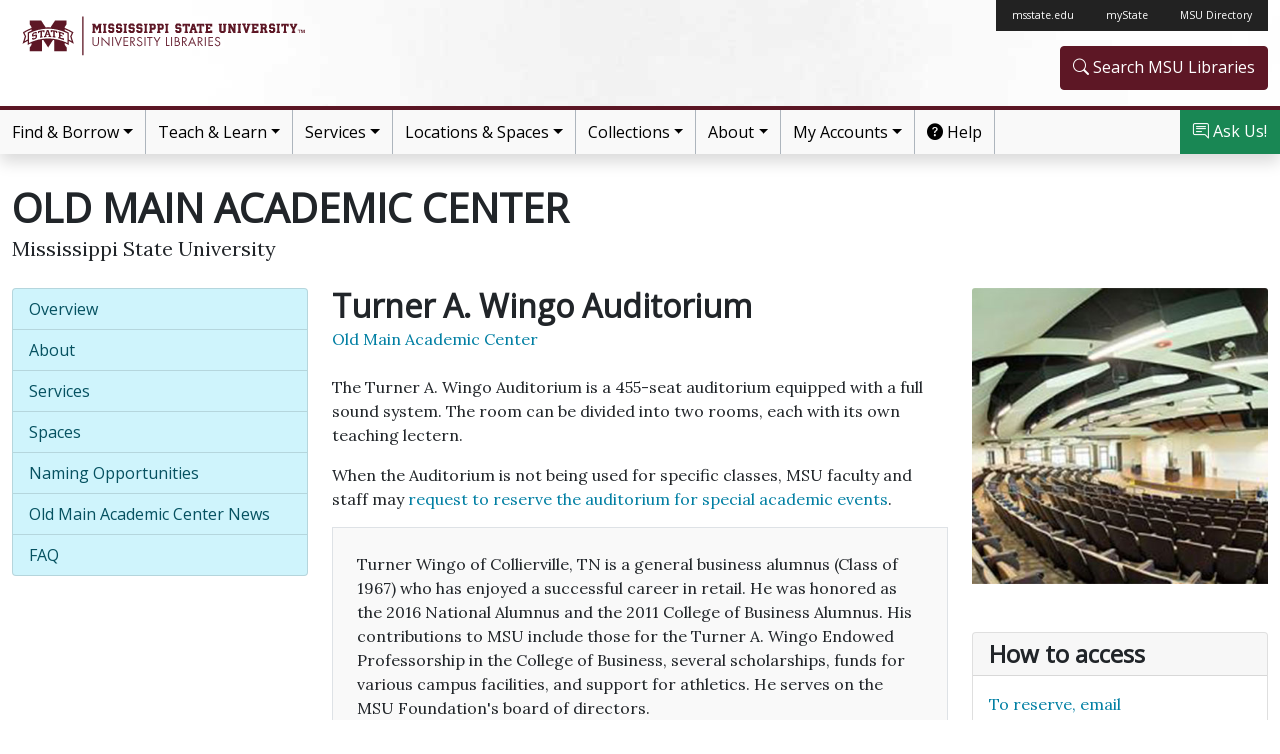

--- FILE ---
content_type: text/html; charset=UTF-8
request_url: https://www.library.msstate.edu/oldmain/turner-wingo-auditorium
body_size: 9326
content:

<!DOCTYPE html>
<html  lang="en" dir="ltr" prefix="content: http://purl.org/rss/1.0/modules/content/  dc: http://purl.org/dc/terms/  foaf: http://xmlns.com/foaf/0.1/  og: http://ogp.me/ns#  rdfs: http://www.w3.org/2000/01/rdf-schema#  schema: http://schema.org/  sioc: http://rdfs.org/sioc/ns#  sioct: http://rdfs.org/sioc/types#  skos: http://www.w3.org/2004/02/skos/core#  xsd: http://www.w3.org/2001/XMLSchema# ">
	<head>
		<!-- Add Google Analytics -->
<!-- Global site tag (gtag.js) - Google Analytics -->
<script async src="https://www.googletagmanager.com/gtag/js?id=G-QG6XED7H74"></script>
<script>
  window.dataLayer = window.dataLayer || [];
  function gtag(){dataLayer.push(arguments);}
  gtag('js', new Date());

  gtag('config', 'G-QG6XED7H74');
</script>
		<meta charset="utf-8" />
<link rel="canonical" href="https://www.library.msstate.edu/oldmain/turner-wingo-auditorium" />
<meta name="Generator" content="Drupal 8 (https://www.drupal.org)" />
<meta name="MobileOptimized" content="width" />
<meta name="HandheldFriendly" content="true" />
<meta name="viewport" content="width=device-width, initial-scale=1.0" />
<link rel="shortcut icon" href="/sites/www.lib.msstate.edu/themes/msu_libraries_bs5/favicon.ico" type="image/vnd.microsoft.icon" />
<link rel="revision" href="https://www.library.msstate.edu/oldmain/turner-wingo-auditorium" />

			<title>Turner A. Wingo Auditorium - Mississippi State University Libraries</title>
			<link rel="stylesheet" media="all" href="/sites/www.lib.msstate.edu/files/css/css_DfIk0kDE_97QqZBJr5TF4iiP6Rt7nG3gWSu-Jh5AKCY.css" />
<link rel="stylesheet" media="all" href="/sites/www.lib.msstate.edu/files/css/css_MMvyWGf9Ya2nPsi7rIiBAIZWDDTlbNk3I8Maq9qdgp8.css" />

				
<!--[if lte IE 8]>
<script src="/sites/www.lib.msstate.edu/files/js/js_VtafjXmRvoUgAzqzYTA3Wrjkx9wcWhjP0G4ZnnqRamA.js"></script>
<![endif]-->


					<link rel="preconnect" href="https://fonts.googleapis.com">
					<link rel="preconnect" href="https://fonts.gstatic.com" crossorigin>
					<link href="https://fonts.googleapis.com/css2?family=Lora&family=Open+Sans&display=swap" rel="stylesheet">

				</head>
				<body
					>
										<a href="#main-content" class="visually-hidden focusable">
						Skip to main content
					</a>
					
					  <div class="dialog-off-canvas-main-canvas" data-off-canvas-main-canvas>
       
	<nav id="mobile-menu" class="mobile-menu sans-serif navbar d-block d-lg-none" aria-label="Mobile Navigation">

		<div id="mobile-menu-btn-container" class="btn-container">
			<a class="btn btn-primary btn-search" href="/search-tools">
				<span class="bi bi-search"></span>
				Search
			</a>
			<a class="btn btn-success" target="_blank" href="https://ask.library.msstate.edu/">
				<span class="bi bi-chat-right-text"></span>
				Ask Us
			</a>
		</div>

	</nav>


<header id="msu-libraries-header">
	<div class="container-fluid">
		<div class="row g-0">

			<div class="col-lg-6 logo-container mt-md-2">
				<a class="msu-link" href="https://www.msstate.edu/" title="Mississippi State University">Mississippi State University</a>
				<a id="logo" href="/" title="Mississippi State University Libraries | Home">
					<img src="https://cdn01.its.msstate.edu/i/logos/lib/HORIZONTAL_WEB_maroon.svg" alt="Mississippi State University Libraries" title="Mississippi State University Libraries"/>
				</a>
			</div>

			<div class="col-lg-6 d-none d-lg-block">

				<div class="secondary">
					<div class="quick-links-container sans-serif" role=" navigation" aria-label=" university navigation links">
	<ul class="nav justify-content-end">

		<li class="nav-item">
			<a class="nav-link" href="https://msstate.edu">msstate.edu</a>
		</li>
		<li class="nav-item">
			<a class="nav-link" href="https://my.msstate.edu">myState</a>
		</li>
		<li class="nav-item">
			<a class="nav-link" href="https://www.msstate.edu/directory/">MSU Directory</a>
		</li>

	</ul>
</div>
				</div>

				<div class="search">
					<div class="d-flex justify-content-end">
						<a class="sans-serif btn btn-primary btn-search" href="/search-tools">
							<span class="bi bi-search"></span>
							Search MSU Libraries
						</a>
					</div>
				</div>
			</div>
		</div>
	</div>
</header>
<!-- /#msu-header -->


	<div class="main-menu-container shadow sans-serif">
		<nav id="main-menu-lib" class="navbar navbar-expand-lg navbar-light container-lg">
			<button class="navbar-toggler" type="button" data-bs-toggle="collapse" data-bs-target="#navbarNavDropdown" aria-controls="navbarNavDropdown" aria-expanded="false" aria-label="Toggle navigation">
				<span class="bi bi-list"></span>
			</button>
			<div class="collapse navbar-collapse" id="navbarNavDropdown">

						




    
        
        
                <ul class="navbar-nav disclosure-nav">
    
    
                            <li class="nav-item">
                <button class="nav-link dropdown-toggle" aria-controls="menu-find-borrow" aria-expanded="false">Find &amp; Borrow</button>
                <div id-="menu-find-borrow" class="dropdown-menu container-fluid" style="display: none;">
                                                                    
    
        
                <div class="row p-sm-2">
    
    
                            <div class="col-sm-4">
                <h3 class="h4">Materials</h3>
                <div class="list-group list-group-flush">
                                        
    
        
        
    
                                      <a class="list-group-item p-2" href="/collections/general/books">Books</a>
                                          
            
                                      <a class="list-group-item p-2" href="/services/course-reserves">Course Reserves</a>
                                          
            
                                      <a class="list-group-item p-2" href="/collections/general/government-documents">Government Documents</a>
                                          
            
                                      <a class="list-group-item p-2" href="/collections/general/indexes-and-databases">Indexes &amp; Databases</a>
                                          
            
                                      <a class="list-group-item p-2" href="/collections/general/journals-and-articles">Journals &amp; Articles</a>
                                          
            
                                      <a class="list-group-item p-2" href="/collections/general/maps">Maps</a>
                                          
            
                                      <a class="list-group-item p-2" href="/collections/general/media">Media</a>
                                          
            
                                      <a class="list-group-item p-2" href="/collections/general/microforms">Microforms</a>
                                          
            
                                      <a class="list-group-item p-2" href="/collections/general/newspapers">Newspapers</a>
                                          
            
                                      <a class="list-group-item p-2" href="/services/find-primary-sources">Primary Sources</a>
                                          
            
      
                                </div>
            </div>
            
                            <div class="col-sm-4">
                <h3 class="h4">Search Tools</h3>
                <div class="list-group list-group-flush">
                                        
    
        
        
    
                                      <a class="list-group-item p-2" href="https://guides.library.msstate.edu/az.php">Databases A-to-Z <span class="bi bi-box-arrow-up-right float-end" aria-hidden="true" role="presentation"></span></a>
                                          
            
                                      <a class="list-group-item p-2" href="https://scholarsjunction.msstate.edu/archives-and-special-collections/">Digital Collections <span class="bi bi-box-arrow-up-right float-end" aria-hidden="true" role="presentation"></span></a>
                                          
            
                                      <a class="list-group-item p-2" href="https://mlp.ent.sirsi.net/client/en_US/msstate/search/?te=-179139742">Discovery <span class="bi bi-box-arrow-up-right float-end" aria-hidden="true" role="presentation"></span></a>
                                          
            
                                      <a class="list-group-item p-2" href="https://mlp.ent.sirsi.net/client/msstate">Online Catalog <span class="bi bi-box-arrow-up-right float-end" aria-hidden="true" role="presentation"></span></a>
                                          
            
                                      <a class="list-group-item p-2" href="https://scholarsjunction.msstate.edu/">Scholars Junction <span class="bi bi-box-arrow-up-right float-end" aria-hidden="true" role="presentation"></span></a>
                                          
            
                                      <a class="list-group-item p-2" href="https://msstate-archives.libraryhost.com/">Archives and Special Collections <span class="bi bi-box-arrow-up-right float-end" aria-hidden="true" role="presentation"></span></a>
                                          
            
                                      <a class="list-group-item p-2" href="/services/search-theses-and-dissertations">Theses and Dissertations</a>
                                          
            
      
                                </div>
            </div>
            
                            <div class="col-sm-4">
                <h3 class="h4">Help &amp; Information</h3>
                <div class="list-group list-group-flush">
                                        
    
        
        
    
                                      <a class="list-group-item p-2" href="/access-services">Access and Information</a>
                                          
            
                                      <a class="list-group-item p-2" href="/help">Ask A Librarian</a>
                                          
            
                                      <a class="list-group-item p-2" href="https://illiad.library.msstate.edu/illiad">Interlibrary loan (ILLiad) <span class="bi bi-box-arrow-up-right float-end" aria-hidden="true" role="presentation"></span></a>
                                          
            
                                      <a class="list-group-item p-2" href="/services/renew-books">Renew Books</a>
                                          
            
                                      <a class="list-group-item p-2" href="https://guides.library.msstate.edu/">Research Guides <span class="bi bi-box-arrow-up-right float-end" aria-hidden="true" role="presentation"></span></a>
                                          
            
                                      <a class="list-group-item p-2" href="/research-services">Research Services</a>
                                          
            
                                      <a class="list-group-item p-2" href="https://mlp.ent.sirsi.net/client/en_US/msstate/">Sign into Library Catalog Account <span class="bi bi-box-arrow-up-right float-end" aria-hidden="true" role="presentation"></span></a>
                                          
            
                                      <a class="list-group-item p-2" href="/directory/subject-specialists">Subject Specialists</a>
                                          
            
                                      <a class="list-group-item p-2" href="/tutorials">Tutorials</a>
                                          
            
      
                                </div>
            </div>
            
            </div>
      
                                </div>
            </li>
            
                            <li class="nav-item">
                <button class="nav-link dropdown-toggle" aria-controls="menu-teach-learn" aria-expanded="false">Teach &amp; Learn</button>
                <div id-="menu-teach-learn" class="dropdown-menu container-fluid" style="display: none;">
                                                                    
    
        
                <div class="row p-sm-2">
    
    
                            <div class="col-sm-4">
                <h3 class="h4">Teaching</h3>
                <div class="list-group list-group-flush">
                                        
    
        
        
    
                                      <a class="list-group-item p-2" href="/services/course-reserves">Course Reserves</a>
                                          
            
                                      <a class="list-group-item p-2" href="/services/embed-librarian-in-canvas">Embed librarian in Canvas</a>
                                          
            
                                      <a class="list-group-item p-2" href="https://canvas.msstate.edu/">Log in to Canvas <span class="bi bi-box-arrow-up-right float-end" aria-hidden="true" role="presentation"></span></a>
                                          
            
                                      <a class="list-group-item p-2" href="/services/register-class-for-workshop">Register class for a workshop</a>
                                          
            
                                      <a class="list-group-item p-2" href="/services/request-course-guide">Request a course guide</a>
                                          
            
                                      <a class="list-group-item p-2" href="/services/request-custom-workshop">Request a custom workshop</a>
                                          
            
      
                                </div>
            </div>
            
                            <div class="col-sm-4">
                <h3 class="h4">Learning</h3>
                <div class="list-group list-group-flush">
                                        
    
        
        
    
                                      <a class="list-group-item p-2" href="/services/etd-submission-process">ETD Submission Process</a>
                                          
            
                                      <a class="list-group-item p-2" href="/services/etd-templates">ETD Templates</a>
                                          
            
                                      <a class="list-group-item p-2" href="https://guides.library.msstate.edu/copyright">Learn about copyright and fair use <span class="bi bi-box-arrow-up-right float-end" aria-hidden="true" role="presentation"></span></a>
                                          
            
                                      <a class="list-group-item p-2" href="/tutorials">Tutorials</a>
                                          
            
                                      <a class="list-group-item p-2" href="/workshops">Workshops</a>
                                          
            
      
                                </div>
            </div>
            
                            <div class="col-sm-4">
                <h3 class="h4">Writing</h3>
                <div class="list-group list-group-flush">
                                        
    
        
        
    
                                      <a class="list-group-item p-2" href="https://guides.library.msstate.edu/citationguides">Citation Formats <span class="bi bi-box-arrow-up-right float-end" aria-hidden="true" role="presentation"></span></a>
                                          
            
                                      <a class="list-group-item p-2" href="https://guides.library.msstate.edu/endnote">EndNote Resources <span class="bi bi-box-arrow-up-right float-end" aria-hidden="true" role="presentation"></span></a>
                                          
            
                                      <a class="list-group-item p-2" href="/services/mobile-writing-center">Mobile Writing Center</a>
                                          
            
                                      <a class="list-group-item p-2" href="/scholarly-communication-services">Scholarly Communication Services</a>
                                          
            
                                      <a class="list-group-item p-2" href="https://guides.library.msstate.edu/eslresources">Writing Resources for ESL Students <span class="bi bi-box-arrow-up-right float-end" aria-hidden="true" role="presentation"></span></a>
                                          
            
      
                                </div>
            </div>
            
            </div>
      
                                </div>
            </li>
            
                            <li class="nav-item">
                <button class="nav-link dropdown-toggle" aria-controls="menu-services" aria-expanded="false">Services</button>
                <div id-="menu-services" class="dropdown-menu container-fluid" style="display: none;">
                                                                    
    
        
                <div class="row p-sm-2">
    
    
                            <div class="col-sm-4">
                <h3 class="h4">Services For</h3>
                <div class="list-group list-group-flush">
                                        
    
        
        
    
                                      <a class="list-group-item p-2" href="https://guides.library.msstate.edu/alumni">Alumni <span class="bi bi-box-arrow-up-right float-end" aria-hidden="true" role="presentation"></span></a>
                                          
            
                                      <a class="list-group-item p-2" href="https://guides.library.msstate.edu/distancelearners">Distance Learners <span class="bi bi-box-arrow-up-right float-end" aria-hidden="true" role="presentation"></span></a>
                                          
            
                                      <a class="list-group-item p-2" href="https://guides.library.msstate.edu/faculty">Faculty and Instructors <span class="bi bi-box-arrow-up-right float-end" aria-hidden="true" role="presentation"></span></a>
                                          
            
                                      <a class="list-group-item p-2" href="https://guides.library.msstate.edu/graduate">Graduate Students <span class="bi bi-box-arrow-up-right float-end" aria-hidden="true" role="presentation"></span></a>
                                          
            
                                      <a class="list-group-item p-2" href="/scholarly-communication-services">Scholars</a>
                                          
            
                                      <a class="list-group-item p-2" href="https://guides.library.msstate.edu/undergraduate">Undergraduate Students <span class="bi bi-box-arrow-up-right float-end" aria-hidden="true" role="presentation"></span></a>
                                          
            
                                      <a class="list-group-item p-2" href="/visit">Visitors</a>
                                          
            
      
                                </div>
            </div>
            
                            <div class="col-sm-4">
                <h3 class="h4">Technology</h3>
                <div class="list-group list-group-flush">
                                        
    
        
        
    
                                      <a class="list-group-item p-2" href="https://msstate.libcal.com/equipment?lid=3008">Borrow Equipment <span class="bi bi-box-arrow-up-right float-end" aria-hidden="true" role="presentation"></span></a>
                                          
            
                                      <a class="list-group-item p-2" href="https://servicedesk.msstate.edu/TDClient/45/Portal/KB/?CategoryID=80">Remote Access (VPN) <span class="bi bi-box-arrow-up-right float-end" aria-hidden="true" role="presentation"></span></a>
                                          
            
                                      <a class="list-group-item p-2" href="https://msstate.libwizard.com/f/dmc-makerspace">Request a Makerspace Consultation <span class="bi bi-box-arrow-up-right float-end" aria-hidden="true" role="presentation"></span></a>
                                          
            
                                      <a class="list-group-item p-2" href="/scholarly-communication-services">Scholarly Communication Services</a>
                                          
            
                                      <a class="list-group-item p-2" href="/services/use-computer">Use a computer</a>
                                          
            
                                      <a class="list-group-item p-2" href="/dmc/spaces/virtual-reality-studio">Virtual Reality and Gaming Studio</a>
                                          
            
                                      <a class="list-group-item p-2" href="https://its.msstate.edu/support/documentation/network/">Wireless Network (Eduroam) <span class="bi bi-box-arrow-up-right float-end" aria-hidden="true" role="presentation"></span></a>
                                          
            
      
                                </div>
            </div>
            
                            <div class="col-sm-4">
                <h3 class="h4">Documents</h3>
                <div class="list-group list-group-flush">
                                        
    
        
        
    
                                      <a class="list-group-item p-2" href="/services/copy-documents">Copy</a>
                                          
            
                                      <a class="list-group-item p-2" href="/services/fax">Fax</a>
                                          
            
                                      <a class="list-group-item p-2" href="/services/laminate-document">Laminate</a>
                                          
            
                                      <a class="list-group-item p-2" href="/services/print">Print</a>
                                          
            
                                      <a class="list-group-item p-2" href="/services/scan-documents">Scan</a>
                                          
            
                                      <a class="list-group-item p-2" href="https://msstate.libwizard.com/f/dmc-printing">Wide-Format Prints <span class="bi bi-box-arrow-up-right float-end" aria-hidden="true" role="presentation"></span></a>
                                          
            
      
                                </div>
            </div>
            
            </div>
      
                                </div>
            </li>
            
                            <li class="nav-item">
                <button class="nav-link dropdown-toggle" aria-controls="menu-locations-spaces" aria-expanded="false">Locations &amp; Spaces</button>
                <div id-="menu-locations-spaces" class="dropdown-menu container-fluid" style="display: none;">
                                                                    
    
        
                <div class="row p-sm-2">
    
    
                            <div class="col-sm-4">
                <h3 class="h4">Locations</h3>
                <div class="list-group list-group-flush">
                                        
    
        
        
    
                                      <a class="list-group-item p-2" href="/msu-libraries">Libraries</a>
                                          
            
                                      <a class="list-group-item p-2" href="/museums">Museums</a>
                                          
            
                                      <a class="list-group-item p-2" href="/dmc">MaxxSouth Digital Media Center </a>
                                          
            
      
                                </div>
            </div>
            
                            <div class="col-sm-4">
                <h3 class="h4">Rooms &amp; Spaces</h3>
                <div class="list-group list-group-flush">
                                        
    
        
        
    
                                      <a class="list-group-item p-2" href="/rooms">Rooms</a>
                                          
            
      
                                </div>
            </div>
            
            </div>
      
                                </div>
            </li>
            
                            <li class="nav-item">
                <button class="nav-link dropdown-toggle" aria-controls="menu-collections" aria-expanded="false">Collections</button>
                <div id-="menu-collections" class="dropdown-menu container-fluid" style="display: none;">
                                                                    
    
        
                <div class="row p-sm-2">
    
    
                            <div class="col-sm-4">
                <h3 class="h4">MSU Libraries Collections</h3>
                <div class="list-group list-group-flush">
                                        
    
        
        
    
                                      <a class="list-group-item p-2" href="/collections">All Collections</a>
                                          
            
                                      <a class="list-group-item p-2" href="/generalcollections">General Collections</a>
                                          
            
                                      <a class="list-group-item p-2" href="/specialcollections">Archives and Special Collections</a>
                                          
            
                                      <a class="list-group-item p-2" href="/digitalcollections">Digital Collections</a>
                                          
            
                                      <a class="list-group-item p-2" href="https://scholarsjunction.msstate.edu/">Scholars Junction <span class="bi bi-box-arrow-up-right float-end" aria-hidden="true" role="presentation"></span></a>
                                          
            
      
                                </div>
            </div>
            
                            <div class="col-sm-4">
                <h3 class="h4">Other Unique Collections</h3>
                <div class="list-group list-group-flush">
                                        
    
        
        
    
                                      <a class="list-group-item p-2" href="http://www.usgrantlibrary.org/">Ulysses S. Grant Presidential Collection <span class="bi bi-box-arrow-up-right float-end" aria-hidden="true" role="presentation"></span></a>
                                          
            
                                      <a class="list-group-item p-2" href="/frank-and-virginia-williams-collection-lincolniana">The Frank and Virginia Williams Collection of Lincolniana</a>
                                          
            
                                      <a class="list-group-item p-2" href="/congressional-and-political-research-center">Mississippi Political Collections</a>
                                          
            
                                      <a class="list-group-item p-2" href="/templeton/templeton-collections">Charles H. Templeton, Sr. Music Collection</a>
                                          
            
                                      <a class="list-group-item p-2" href="/grisham">John Grisham Collection</a>
                                          
            
                                      <a class="list-group-item p-2" href="/collections/physical/myrna-colley-lee-costume-collection">Myrna Colley-Lee Costume Collection</a>
                                          
            
                                      <a class="list-group-item p-2" href="/collections/other/state-mississippi-adopted-textbook-collection">State of Mississippi Adopted Textbook Collection</a>
                                          
            
      
                                </div>
            </div>
            
                            <div class="col-sm-4">
                <h3 class="h4">Galleries &amp; Exhibits</h3>
                <div class="list-group list-group-flush">
                                        
    
        
        
    
                                      <a class="list-group-item p-2" href="/exhibits#current">Current Exhibits</a>
                                          
            
                                      <a class="list-group-item p-2" href="https://msstate-exhibits.libraryhost.com/exhibits">Digital Exhibits <span class="bi bi-box-arrow-up-right float-end" aria-hidden="true" role="presentation"></span></a>
                                          
            
                                      <a class="list-group-item p-2" href="/oldmain/louis-burns-brock-jay-brock-and-hank-brock-gallery">Louis Burns Brock, Jay Brock, and Hank Brock Gallery</a>
                                          
            
                                      <a class="list-group-item p-2" href="/exhibits/past">Past Exhibits</a>
                                          
            
                                      <a class="list-group-item p-2" href="/exhibits#permanent">Permanent Exhibits</a>
                                          
            
      
                                </div>
            </div>
            
            </div>
      
                                </div>
            </li>
            
                            <li class="nav-item">
                <button class="nav-link dropdown-toggle" aria-controls="menu-about" aria-expanded="false">About</button>
                <div id-="menu-about" class="dropdown-menu container-fluid" style="display: none;">
                                                                    
    
        
                <div class="row p-sm-2">
    
    
                            <div class="col-sm-4">
                <h3 class="h4">Administration</h3>
                <div class="list-group list-group-flush">
                                        
    
        
        
    
                                      <a class="list-group-item p-2" href="/about/library-administration">Library Administration</a>
                                          
            
                                      <a class="list-group-item p-2" href="/about/connect-dean">Connect with the Dean</a>
                                          
            
                                      <a class="list-group-item p-2" href="/about/orgchart">Organizational Chart</a>
                                          
            
                                      <a class="list-group-item p-2" href="/about/partners">Memberships, Partners, and Consortia</a>
                                          
            
                                      <a class="list-group-item p-2" href="/about/strategic-plan">Strategic Plan</a>
                                          
            
                                      <a class="list-group-item p-2" href="/about/jobs">Employment</a>
                                          
            
                                      <a class="list-group-item p-2" href="https://scholarsjunction.msstate.edu/libpolicies/12">Promotion and Tenure Policies <span class="bi bi-box-arrow-up-right float-end" aria-hidden="true" role="presentation"></span></a>
                                          
            
                                      <a class="list-group-item p-2" href="/belonging">Belonging</a>
                                          
            
                                      <a class="list-group-item p-2" href="/about/mission-and-vision">Mission and Vision Statement</a>
                                          
            
                                      <a class="list-group-item p-2" href="/give">Give to MSU Libraries</a>
                                          
            
      
                                </div>
            </div>
            
                            <div class="col-sm-4">
                <h3 class="h4">Information</h3>
                <div class="list-group list-group-flush">
                                        
    
        
        
    
                                      <a class="list-group-item p-2" href="/directory">Directory</a>
                                          
            
                                      <a class="list-group-item p-2" href="/directory/subject-specialists">Subject Specialists</a>
                                          
            
                                      <a class="list-group-item p-2" href="/hours">Hours</a>
                                          
            
                                      <a class="list-group-item p-2" href="https://www.parkingservices.msstate.edu">MSU parking Info <span class="bi bi-box-arrow-up-right float-end" aria-hidden="true" role="presentation"></span></a>
                                          
            
                                      <a class="list-group-item p-2" href="/policies">Policies</a>
                                          
            
                                      <a class="list-group-item p-2" href="/news">News</a>
                                          
            
                                      <a class="list-group-item p-2" href="https://guides.library.msstate.edu/dbupdate">Library Changes and Updates <span class="bi bi-box-arrow-up-right float-end" aria-hidden="true" role="presentation"></span></a>
                                          
            
      
                                </div>
            </div>
            
            </div>
      
                                </div>
            </li>
            
                            <li class="nav-item">
                <button class="nav-link dropdown-toggle" aria-controls="menu-my-accounts" aria-expanded="false">My Accounts</button>
                <div id-="menu-my-accounts" class="dropdown-menu container-fluid" style="display: none;">
                                                                    
    
        
                <div class="row p-sm-2">
    
    
                            <div class="col-sm-4">
                <h3 class="h4">Library Accounts</h3>
                <div class="list-group list-group-flush">
                                        
    
        
        
    
                                      <a class="list-group-item p-2" href="http://mlp.ent.sirsi.net/client/msstate/search/patronlogin/http:$002f$002fmlp.ent.sirsi.net$002fclient$002fmsstate$002fsearch$002faccount$003f">Online Catalog <span class="bi bi-box-arrow-up-right float-end" aria-hidden="true" role="presentation"></span></a>
                                          
            
                                      <a class="list-group-item p-2" href="https://illiad.library.msstate.edu/illiad">Illiad <span class="bi bi-box-arrow-up-right float-end" aria-hidden="true" role="presentation"></span></a>
                                          
            
                                      <a class="list-group-item p-2" href="https://scholarsjunction.msstate.edu/cgi/login.cgi?return_to=https%3A//scholarsjunction.msstate.edu/cgi/myaccount.cgi%3Fcontext%3D&amp;context=https%3A//scholarsjunction.msstate.edu">Scholars Junction <span class="bi bi-box-arrow-up-right float-end" aria-hidden="true" role="presentation"></span></a>
                                          
            
      
                                </div>
            </div>
            
                            <div class="col-sm-4">
                <h3 class="h4">University Accounts</h3>
                <div class="list-group list-group-flush">
                                        
    
        
        
    
                                      <a class="list-group-item p-2" href="https://my.msstate.edu/">MyState <span class="bi bi-box-arrow-up-right float-end" aria-hidden="true" role="presentation"></span></a>
                                          
            
                                      <a class="list-group-item p-2" href="https://canvas.msstate.edu/">Canvas <span class="bi bi-box-arrow-up-right float-end" aria-hidden="true" role="presentation"></span></a>
                                          
            
      
                                </div>
            </div>
            
            </div>
      
                                </div>
            </li>
            
                <li class="nav-item">
                <a class="nav-link" href="/help"><span class="bi bi-question-circle-fill" role="presentation"></span> Help</a>
            </li>
        </ul>
      





			</div>
			<div class="float-right d-none d-lg-block">
								<a class="btn btn-success rounded-0" target="_blank" href="https://ask.library.msstate.edu/"><span class="bi bi-chat-right-text pr-2"></span>  Ask Us!</a>
			</div>
		</nav>
	</div>

<main id="page">

	  <div>
    <div class="views-element-container" id="block-msu-libraries-bs5-views-block-annoucements-block-1">
  
    
      <div><div class="js-view-dom-id-23a57277eced0addd7111df92871bb7dbba41ce64b3fc3c79de382a0b95218c8">
  
  
  

  
  
  

    

  
  

  
  
</div>
</div>

  </div>
<div class="views-element-container" id="block-msu-libraries-bs5-views-block-annoucements-block-2">
  
    
      <div><div class="js-view-dom-id-7a5fe4fcce76860ae035229763f3b640aca1daf10c5691be2589a444a0d667c3">
  
  
  

  
  
  

    

  
  

  
  
</div>
</div>

  </div>
<div class="views-element-container" id="block-views-block-annoucements-block-3">
  
    
      <div><div class="js-view-dom-id-51d86041ef4eeb76d45ab2e631a4e5a719d987fff08248eade68d3acd733f7a1">
  
  
  

  
  
  

    

  
  

  
  
</div>
</div>

  </div>

  </div>


	
			<div class="page__breadcrumb">
			<div class="container">
				  <div>
    <div data-drupal-messages-fallback class="hidden"></div>

  </div>

			</div>
		</div>
	
  <div class="page page-detail" role="main">
    <div class="container-fluid">
    
            <div id="content-header" class="row justify-content-center content-header" role="complementary" aria-label="Main Content Header">
        <div class="col-12">
            <div>
    <div id="block-msu-libraries-bs5-oldmainacademiccentertitle">
  
    
      
            <div><h1 class="mb-1">Old Main Academic Center</h1>
<div class="lead mb-4">Mississippi State University</div>
</div>
      
  </div>

  </div>

        </div>
      </div>
      
      <div id="main-content-container" class="row justify-content-center main-content-container">

                <div id="sidebar-first" class="sidebar-first col-sm-6 col-md-3 col-lg-3 col-xl-3" role="complementary" aria-label="First Sidebar">
            <div>
    <nav role="navigation" aria-labelledby="block-msu-libraries-bs5-oldmainsidebarnav-menu" id="block-msu-libraries-bs5-oldmainsidebarnav">
            
  <h2 class="visually-hidden" id="block-msu-libraries-bs5-oldmainsidebarnav-menu">Old Main Sidebar Nav</h2>
  

        
    
    <div class="menu--old-main-sidebar-nav nav list-group mb-4">

      
                                  <a href="/oldmain" class="list-group-item list-group-item-action list-group-item-info local nav-link" data-drupal-link-system-path="node/14">Overview</a>
                    
      
                                  <a href="/oldmain/about" class="list-group-item list-group-item-action list-group-item-info local nav-link" data-drupal-link-system-path="node/501">About</a>
                    
      
                                  <a href="/oldmain/services" class="list-group-item list-group-item-action list-group-item-info local nav-link" data-drupal-link-system-path="oldmain/services">Services</a>
                    
      
                                  <a href="/oldmain/spaces" class="list-group-item list-group-item-action list-group-item-info local nav-link" data-drupal-link-system-path="oldmain/spaces">Spaces</a>
                    
      
                                  <a href="/oldmain/naming" class="list-group-item list-group-item-action list-group-item-info local nav-link" data-drupal-link-system-path="node/549">Naming Opportunities</a>
                    
      
                                  <a href="/oldmain/news" class="list-group-item list-group-item-action list-group-item-info local nav-link" data-drupal-link-system-path="oldmain/news">Old Main Academic Center News</a>
                    
      
                                  <a href="https://ask.library.msstate.edu/search/?t=0&amp;g=589&amp;topics=Old%20Main%20Academic%20Center&amp;adv=1" class="list-group-item list-group-item-action list-group-item-info local nav-link">FAQ</a>
                    
      
    </div>

  


  </nav>

  </div>

        </div>
        
        <div id="main-content" class="main-content col-sm-10 col-md-6 col-lg-6 col-xl-6">

                        <div>
    <div class="views-element-container" id="block-msu-libraries-bs5-views-block-spaces-block-4">
  
    
      <div><div class="js-view-dom-id-91348499e653c540028a29dabb293501a74855d899429a0ae4c0d5b0e3d23486">
  
  
  

  
  
  

      <div><h2 class="mb-1">Turner A. Wingo Auditorium</h2>
<div class="mb-4"><a href="/oldmain" hreflang="en">Old Main Academic Center</a></div>
</div>

    

  
  

  
  
</div>
</div>

  </div>

  </div>

          
            <div>
    <div id="block-msu-libraries-bs5-content">
  
    
      <article data-history-node-id="69" role="article" about="/oldmain/turner-wingo-auditorium">

  
    

  
  <div>
    
            <div><p>The Turner A. Wingo Auditorium is a 455-seat auditorium equipped with a full sound system. The room can be divided into two rooms, each with its own teaching lectern.</p>
<p>When the Auditorium is not being used for specific classes, MSU faculty and staff may <a href="/services/reserve-space-old-main-academic-center">request to reserve the auditorium for special academic events</a>.</p>
<div class="mb-4 border bg-light p-4">
<p>Turner Wingo of Collierville, TN is a general business alumnus (Class of 1967) who has enjoyed a successful career in retail. He was honored as the 2016 National Alumnus and the 2011 College of Business Alumnus. His contributions to MSU include those for the Turner A. Wingo Endowed Professorship in the College of Business, several scholarships, funds for various campus facilities, and support for athletics. He serves on the MSU Foundation's board of directors.</p>
</div>
</div>
      
  </div>

</article>

  </div>

  </div>


          

        </div>

                <div id="sidebar-second" class="sidebar-second col-sm-6 col-md-3 col-lg-3 col-xl-3" role="complementary" aria-label="Second Sidebar">
            <div>
    <div class="views-element-container" id="block-msu-libraries-bs5-views-block-spaces-block-2">
  
    
      <div><div class="js-view-dom-id-0061b301b9009cece9d44ce392049bb843115311d6233c3bc6cb132aa6bed112">
  
  
  

  
  
  

      <div><img src="/sites/www.lib.msstate.edu/files/spaces/space-_0007_old-main-auditorium.jpg" class="card-img-top" alt="Rows of seats in front of a bright stage with a podium in the center.">
<div><span class="badge badge-secondary">By Reservation</span> <span class="badge badge-secondary">Classroom</span> <span class="badge badge-secondary">Conference Room</span> <span class="badge badge-secondary">Presentation Room</span></div>
<div class="card mb-4">
  <h4 class="card-header">How to access</h4>
  <div class="card-body">
    <p><a href="mailto:Reservations@saffairs.msstate.edu">To reserve, email Reservations@saffairs.msstate.edu</a> or call (662) 325-3228.</p>

  </div>
</div></div>

    

  
  

  
  
</div>
</div>

  </div>
<div class="views-element-container" id="block-msu-libraries-bs5-views-block-policies-block-2">
  
    
      <div><div class="js-view-dom-id-4fef96440301ca0b084e9770de47e891f80fdc28492449d3d7c6aba9298d6d67">
  
  
  

  
  
  

    

  
  

  
  
</div>
</div>

  </div>
<div class="views-element-container" id="block-msu-libraries-bs5-views-block-services-block-3">
  
    
      <div><div class="js-view-dom-id-f02496ead30f0b9ec3084d99a6462dee79abc02cf90268564a5f5d620196ac91">
  
  
  

      <header>
      <h3 class="mb-1">Related Services</h3>

    </header>
  
  
  

      <div><div class="views-field views-field-nothing"><span class="field-content"><a href="
/services/reserve-space-old-main-academic-center
" class="btn btn-primary btn-block my-2">Reserve a space at Old Main Academic Center</a></span></div></div>

    

  
  

      <footer>
      <div class="more-link mb-4 text-right">
  <a href="/services">View all library services <span class="bi bi-chevron-double-right" aria-hidden="true" role="presentation"></span></a>
</div>

    </footer>
  
  
</div>
</div>

  </div>
<div class="views-element-container" id="block-msu-libraries-bs5-views-block-floor-plans-block-2">
  
    
      <div><div class="js-view-dom-id-a653440311de76d72b4dd592b44c25f6995fa03d0068324f3f42ae8022583ad0">
  
  
  

      <header>
      <h3 class="mb-1">Floor Plan</h3>

    </header>
  
  
  

      <div class="mb-4"><div class="views-field views-field-title"><span class="field-content"><a href="/floor-plans/old-main-academic-center-1st-floor" hreflang="en">Old Main Academic Center, 1st Floor</a></span></div></div>

    

  
  

      <footer>
      <div class="mb-4"></div>

    </footer>
  
  
</div>
</div>

  </div>
<div class="views-element-container" id="block-msu-libraries-bs5-views-block-locations-block-8">
  
    
      <div><div class="js-view-dom-id-fd561aa599d3afd23447eb9cca178e13ae619a970448f7fa599debde33f05acc">
  
  
  

      <header>
      <h3 class="mb-1">Location</h3>

    </header>
  
  
  

      <div class="d-grid">      <a href="/oldmain" class="btn btn-secondary mb-2">Old Main Academic Center</a>
</div>

    

  
  

      <footer>
      <div class="mb-4"></div>

    </footer>
  
  
</div>
</div>

  </div>

  </div>

        </div>
        
      </div>

            <div id="content-footer" class="row justify-content-center content-footer" role="complementary" aria-label="Main Content Footer">
        <div class="col-12">
            <div>
    <div class="views-element-container" id="block-msu-libraries-bs5-views-block-exhibits-block-3">
  
    
      <div><div class="js-view-dom-id-42abc09b306482d6a05e59d3c87e8bb3c7067fd9fed0844fcd444e62e50ddd1a">
  
  
  

  
  
  

    

  
  

  
  
</div>
</div>

  </div>

  </div>

        </div>
      </div>
      
    </div>
  </div>
</main>


<style>
#social-footer .nav-social {
  display: flex;
  align-items: center; /* Centers items vertically */
  justify-content: center; /* Centers items horizontally */
}

#social-footer .nav-social .nav-item {
  display: flex;
  align-items: center; /* Centers each item */
}

</style>
<div id="social-footer" class="social-footer social-icon-container social-maroon " role="navigation" aria-label="Social Media Footer Links">
	<div class="container-fluid clearfix">

		<div class="row">
			<div class="col">
				<ul class="nav nav-social justify-content-center">

					<li class="nav-item m-1">
						<a class="social-icon facebook external text-white" href="https://www.facebook.com/msulibrary" title="Find Mississippi State University Libraries on Facebook">
							<img src="/sites/www.lib.msstate.edu/themes/msu_libraries_bs5/social-footer-icons/facebook-footer-icon.png" alt="Mississippi State University Libraries on FaceBook"/>
						</a>
					</li>
					<li class="nav-item m-1">
						<a class="social-icon instagram external text-white" href="https://instagram.com/msstatelibraries/" title="Find Mississippi State University Libraries on Instagram">
							<img src="/sites/www.lib.msstate.edu/themes/msu_libraries_bs5/social-footer-icons/instagram-footer-icon.png" alt="Mississippi State University Libraries on Instagram"/>
						</a>
					</li>
					
					<li class="nav-item m-1">
						<a class="social-icon twitter external text-white mb-1" href="https://www.twitter.com/msu_libraries" title="Find Mississippi State University Libraries on Twitter">
							<img src="/sites/www.lib.msstate.edu/themes/msu_libraries_bs5/social-footer-icons/x_4.png" alt="Mississippi State University Libraries on Twitter"/>
						</a>
					</li>
					<li class="nav-item m-1">
						<a class="social-icon youtube external text-white" href="https://www.youtube.com/msulib" title="Find Mississippi State University Libraries on YouTube">
							<img src="/sites/www.lib.msstate.edu/themes/msu_libraries_bs5/social-footer-icons/youtube-footer-icon.png" alt="Mississippi State University Libraries on Youtube"/>
						</a>
					</li>
				</ul>
			</div>
		</div>

	</div>
</div>

<footer id="msu-footer" class="text-white sans-serif" aria-label="Primary footer for ">
	<div class="container-fluid clearfix px-4">

		<div class="row justify-content-center gx-5">
			<div class="col-10 col-lg-4 address">
				<address aria-label="Address and Contact for Mississippi State University Libraries">

	<div class="card-body bg-gradient">
		<div class="row no-gutters">
			<div class="col-4 col-md-3">

				<a class="logo" href="https://www.msstate.edu/"><img src="https://cdn01.its.msstate.edu/i/logos/msstate/SQUARE_WEB_white-300x300.png" alt="Mississippi State University M mark" title="Mississippi State University"/></a>

			</div>
			<div class="col">

				<div class="to-line">
					<strong>Mississippi State University Libraries</strong>
				</div>
				<div class="address-line">
					395 Hardy Rd<br/>
					P.O. Box 5408<br/>
					Mail Stop 9570<br/>
				</div>
				<div class="city-line">
					Mississippi State, MS 39762
				</div>
			</div>
		</div>
	</div>

	<div class="nav nav-contact-method flex-column">

		<a class="nav-item card-body text-white bg-gradient" href="tel:(662) 325-7668">
			<div class="row no-gutters">
				<div class="col-4 col-md-3">
					<div class="icon">
						<span class="bi bi-telephone">
							<span class="visually-hidden">Call (662) 325-7668</span>
						</span>
					</div>
				</div>
				<div class="col phone">(662) 325-7668</div>
			</div>
		</a>

		<a class="nav-item card-body text-white bg-gradient" href="fax:(662) 325-0011">
			<div class="row no-gutters">
				<div class="col-4 col-md-3">
					<div class="icon">
						<span class="bi bi-printer">
							<span class="visually-hidden">Fax (662) 325-0011</span>
						</span>
					</div>
				</div>
				<div class="col fax">(662) 325-0011</div>
			</div>
		</a>

	</div>

</address>
			</div>
			<div class="col-10 col-lg-8 p-4">
				<div class="row align-items-center">
					<div class="col-lg-8 links d-lg-block">
						<div class="row">
							<div class="col">
								<div class="mb-2" id="s-la-widget-feedback-8799"></div>
															</div>
						</div>
						<div class="row my-4">
							<div class="col">
								<ul>
									<li><a href="/about/library-administration"><span class="visually-hidden">Library</span>Administration</a></li>
									<li><a href="/give"><span class="visually-hidden">Library</span>Giving</a></li>
									<li><a href="/about/jobs"><span class="visually-hidden">Library</span>Jobs</a></li>
									<li><a href="/directory"><span class="visually-hidden">Library</span>Directory</a></li>
								</ul>
							</div>
							<div class="col">
								<ul>
									<li><a href="https://map.msstate.edu/?id=233#!m/25839?ce/2400?ct/2400"><span class="visually-hidden">Library</span>Directions</a></li>
									<li><a href="/hours"><span class="visually-hidden">Library</span>Hours</a></li>
									<li><a href="https://msstate.libcal.com/calendar?cid=1645&t=d&d=0000-00-00&cal=1645&ct=27096,27072&inc=0"><span class="visually-hidden">Library</span>Events</a></li>
									<li><a href="/news"><span class="visually-hidden">Library</span>News</a></li>
								</ul>
							</div>
							<div class="col">
								<ul>
									<li><a href="/help"><span class="visually-hidden">Library</span>Help</a></li>
																		<li><a href="/belonging"><span class="visually-hidden">Library</span>Belonging</a></li>
									<li><a href="https://msstate.edu/legal">Legal</a></li>
								</ul>
							</div>
						</div>
					</div>
					<div class="col-lg-4 logo-footer">
											</div>
				</div>
				<div class="row disclosure">
					<div class="col col-md-12 col-lg-10">
						<div id="msu-legal">
							<p>
								<a href="https://www.msstate.edu/customer-service/">Customer Service<span class="visually-hidden">
										at Mississippi State University</span>
								</a>
								|
								<a href="https://www.msstate.edu/eeo-statement/">EEO Statement<span class="visually-hidden">
										at Mississippi State University</span>
								</a>
								|
								<a href="https://www.msstate.edu/ethics-line/">Ethics Line<span class="visually-hidden">
										at Mississippi State University</span>
								</a>
								|
								<a href="https://www.msstate.edu/legal/">Legal Notices<span class="visually-hidden">
										at Mississippi State University</span>
								</a>
								|
								<a href="https://www.msstate.edu/annual-security-fire-report/">Annual Security &amp; Fire Report<span class="visually-hidden">
										at Mississippi State University</span>
								</a>
							</p>
						</div>
						<div id="msu-eeo">
							<p>Mississippi State University is an equal opportunity institution. Discrimination is prohibited in university employment, programs or activities based on race, color, ethnicity, sex, pregnancy, religion, national origin, disability, age, sexual orientation, genetic information, status as a U.S. veteran, or any other status to the extent protected by applicable law. Questions about equal opportunity programs or compliance should be directed to the <a href="https://www.civilrights.msstate.edu/">Office of Civil Rights Compliance</a>, 231 Famous Maroon Band Street, P.O. 6044, Mississippi State, MS 39762.</p>
						</div>
						<div id="msu-copyright">
							<p>Copyright ©
								<span id="msu-copyright-year">2021</span>
								Mississippi State University. All Rights Reserved.</p>
						</div>
					</div>
				</div>
			</div>
		</div>

	</div>
</footer>
<!-- /#msu-footer -->

  </div>

					
					<script src="//cdn01.its.msstate.edu/i/emergency/1.6/hazard.js"></script>
<script src="/sites/www.lib.msstate.edu/files/js/js_7O1VTTRxdvo26duhUyM9kkyjMHG1JZekwBhrPjxjtz8.js"></script>
<script src="https://ask.library.msstate.edu/load_chat.php?hash=031cca098b18cdad90bb2ab36b406a72"></script>
<script src="https://ask.library.msstate.edu/1.0/feedback/widgets/8799"></script>
<script src="https://ask.library.msstate.edu/1.0/widgets/13458"></script>
<script src="https://ask.library.msstate.edu/1.0/widgets/3583"></script>
</body>
				</body>
			</html>


--- FILE ---
content_type: text/css
request_url: https://static-assets-us.libanswers.com/css2.79.2/dist/LibAnswers_widget_feedback.css
body_size: 24359
content:
@charset "UTF-8";
.s-la-widget-f {
  /* rtl:raw:
  [type="tel"],
  [type="url"],
  [type="email"],
  [type="number"] {
    direction: ltr;
  }
  */
  /* rtl:begin:remove */
  /* rtl:end:remove */
}
.s-la-widget-f,
.s-la-widget-f [data-bs-theme=light] {
  --bs-blue: #0d6efd;
  --bs-indigo: #6610f2;
  --bs-purple: #6f42c1;
  --bs-pink: #d63384;
  --bs-red: #dc3545;
  --bs-orange: #fd7e14;
  --bs-yellow: #ffc107;
  --bs-green: #198754;
  --bs-teal: #20c997;
  --bs-cyan: #0dcaf0;
  --bs-black: #000;
  --bs-white: #fff;
  --bs-gray: #6c757d;
  --bs-gray-dark: #343a40;
  --bs-gray-100: #f8f9fa;
  --bs-gray-200: #e9ecef;
  --bs-gray-300: #dee2e6;
  --bs-gray-400: #ced4da;
  --bs-gray-500: #adb5bd;
  --bs-gray-600: #6c757d;
  --bs-gray-700: #495057;
  --bs-gray-800: #343a40;
  --bs-gray-900: #212529;
  --bs-primary: #0d6efd;
  --bs-secondary: #6c757d;
  --bs-success: #198754;
  --bs-info: #0dcaf0;
  --bs-warning: #ffc107;
  --bs-danger: #dc3545;
  --bs-light: #f8f9fa;
  --bs-dark: #212529;
  --bs-primary-rgb: 13, 110, 253;
  --bs-secondary-rgb: 108, 117, 125;
  --bs-success-rgb: 25, 135, 84;
  --bs-info-rgb: 13, 202, 240;
  --bs-warning-rgb: 255, 193, 7;
  --bs-danger-rgb: 220, 53, 69;
  --bs-light-rgb: 248, 249, 250;
  --bs-dark-rgb: 33, 37, 41;
  --bs-primary-text-emphasis: rgb(5.2, 44, 101.2);
  --bs-secondary-text-emphasis: rgb(43.2, 46.8, 50);
  --bs-success-text-emphasis: rgb(10, 54, 33.6);
  --bs-info-text-emphasis: rgb(5.2, 80.8, 96);
  --bs-warning-text-emphasis: rgb(102, 77.2, 2.8);
  --bs-danger-text-emphasis: rgb(88, 21.2, 27.6);
  --bs-light-text-emphasis: #495057;
  --bs-dark-text-emphasis: #495057;
  --bs-primary-bg-subtle: rgb(206.6, 226, 254.6);
  --bs-secondary-bg-subtle: rgb(225.6, 227.4, 229);
  --bs-success-bg-subtle: rgb(209, 231, 220.8);
  --bs-info-bg-subtle: rgb(206.6, 244.4, 252);
  --bs-warning-bg-subtle: rgb(255, 242.6, 205.4);
  --bs-danger-bg-subtle: rgb(248, 214.6, 217.8);
  --bs-light-bg-subtle: rgb(251.5, 252, 252.5);
  --bs-dark-bg-subtle: #ced4da;
  --bs-primary-border-subtle: rgb(158.2, 197, 254.2);
  --bs-secondary-border-subtle: rgb(196.2, 199.8, 203);
  --bs-success-border-subtle: rgb(163, 207, 186.6);
  --bs-info-border-subtle: rgb(158.2, 233.8, 249);
  --bs-warning-border-subtle: rgb(255, 230.2, 155.8);
  --bs-danger-border-subtle: rgb(241, 174.2, 180.6);
  --bs-light-border-subtle: #e9ecef;
  --bs-dark-border-subtle: #adb5bd;
  --bs-white-rgb: 255, 255, 255;
  --bs-black-rgb: 0, 0, 0;
  --bs-font-sans-serif: system-ui, -apple-system, "Segoe UI", Roboto, "Helvetica Neue", "Noto Sans", "Liberation Sans", Arial, sans-serif, "Apple Color Emoji", "Segoe UI Emoji", "Segoe UI Symbol", "Noto Color Emoji";
  --bs-font-monospace: SFMono-Regular, Menlo, Monaco, Consolas, "Liberation Mono", "Courier New", monospace;
  --bs-gradient: linear-gradient(180deg, rgba(255, 255, 255, 0.15), rgba(255, 255, 255, 0));
  --bs-body-font-family: var(--bs-font-sans-serif);
  --bs-body-font-size: 1rem;
  --bs-body-font-weight: 400;
  --bs-body-line-height: 1.5;
  --bs-body-color: #212529;
  --bs-body-color-rgb: 33, 37, 41;
  --bs-body-bg: #fff;
  --bs-body-bg-rgb: 255, 255, 255;
  --bs-emphasis-color: #000;
  --bs-emphasis-color-rgb: 0, 0, 0;
  --bs-secondary-color: rgba(33, 37, 41, 0.75);
  --bs-secondary-color-rgb: 33, 37, 41;
  --bs-secondary-bg: #e9ecef;
  --bs-secondary-bg-rgb: 233, 236, 239;
  --bs-tertiary-color: rgba(33, 37, 41, 0.5);
  --bs-tertiary-color-rgb: 33, 37, 41;
  --bs-tertiary-bg: #f8f9fa;
  --bs-tertiary-bg-rgb: 248, 249, 250;
  --bs-heading-color: inherit;
  --bs-link-color: #0d6efd;
  --bs-link-color-rgb: 13, 110, 253;
  --bs-link-decoration: underline;
  --bs-link-hover-color: rgb(10.4, 88, 202.4);
  --bs-link-hover-color-rgb: 10, 88, 202;
  --bs-code-color: #d63384;
  --bs-highlight-color: #212529;
  --bs-highlight-bg: rgb(255, 242.6, 205.4);
  --bs-border-width: 1px;
  --bs-border-style: solid;
  --bs-border-color: #dee2e6;
  --bs-border-color-translucent: rgba(0, 0, 0, 0.175);
  --bs-border-radius: 0.375rem;
  --bs-border-radius-sm: 0.25rem;
  --bs-border-radius-lg: 0.5rem;
  --bs-border-radius-xl: 1rem;
  --bs-border-radius-xxl: 2rem;
  --bs-border-radius-2xl: var(--bs-border-radius-xxl);
  --bs-border-radius-pill: 50rem;
  --bs-box-shadow: 0 0.5rem 1rem rgba(0, 0, 0, 0.15);
  --bs-box-shadow-sm: 0 0.125rem 0.25rem rgba(0, 0, 0, 0.075);
  --bs-box-shadow-lg: 0 1rem 3rem rgba(0, 0, 0, 0.175);
  --bs-box-shadow-inset: inset 0 1px 2px rgba(0, 0, 0, 0.075);
  --bs-focus-ring-width: 0.25rem;
  --bs-focus-ring-opacity: 0.25;
  --bs-focus-ring-color: rgba(13, 110, 253, 0.25);
  --bs-form-valid-color: #198754;
  --bs-form-valid-border-color: #198754;
  --bs-form-invalid-color: #dc3545;
  --bs-form-invalid-border-color: #dc3545;
}
.s-la-widget-f [data-bs-theme=dark] {
  color-scheme: dark;
  --bs-body-color: #dee2e6;
  --bs-body-color-rgb: 222, 226, 230;
  --bs-body-bg: #212529;
  --bs-body-bg-rgb: 33, 37, 41;
  --bs-emphasis-color: #fff;
  --bs-emphasis-color-rgb: 255, 255, 255;
  --bs-secondary-color: rgba(222, 226, 230, 0.75);
  --bs-secondary-color-rgb: 222, 226, 230;
  --bs-secondary-bg: #343a40;
  --bs-secondary-bg-rgb: 52, 58, 64;
  --bs-tertiary-color: rgba(222, 226, 230, 0.5);
  --bs-tertiary-color-rgb: 222, 226, 230;
  --bs-tertiary-bg: rgb(42.5, 47.5, 52.5);
  --bs-tertiary-bg-rgb: 43, 48, 53;
  --bs-primary-text-emphasis: rgb(109.8, 168, 253.8);
  --bs-secondary-text-emphasis: rgb(166.8, 172.2, 177);
  --bs-success-text-emphasis: rgb(117, 183, 152.4);
  --bs-info-text-emphasis: rgb(109.8, 223.2, 246);
  --bs-warning-text-emphasis: rgb(255, 217.8, 106.2);
  --bs-danger-text-emphasis: rgb(234, 133.8, 143.4);
  --bs-light-text-emphasis: #f8f9fa;
  --bs-dark-text-emphasis: #dee2e6;
  --bs-primary-bg-subtle: rgb(2.6, 22, 50.6);
  --bs-secondary-bg-subtle: rgb(21.6, 23.4, 25);
  --bs-success-bg-subtle: rgb(5, 27, 16.8);
  --bs-info-bg-subtle: rgb(2.6, 40.4, 48);
  --bs-warning-bg-subtle: rgb(51, 38.6, 1.4);
  --bs-danger-bg-subtle: rgb(44, 10.6, 13.8);
  --bs-light-bg-subtle: #343a40;
  --bs-dark-bg-subtle: #1a1d20;
  --bs-primary-border-subtle: rgb(7.8, 66, 151.8);
  --bs-secondary-border-subtle: rgb(64.8, 70.2, 75);
  --bs-success-border-subtle: rgb(15, 81, 50.4);
  --bs-info-border-subtle: rgb(7.8, 121.2, 144);
  --bs-warning-border-subtle: rgb(153, 115.8, 4.2);
  --bs-danger-border-subtle: rgb(132, 31.8, 41.4);
  --bs-light-border-subtle: #495057;
  --bs-dark-border-subtle: #343a40;
  --bs-heading-color: inherit;
  --bs-link-color: rgb(109.8, 168, 253.8);
  --bs-link-hover-color: rgb(138.84, 185.4, 254.04);
  --bs-link-color-rgb: 110, 168, 254;
  --bs-link-hover-color-rgb: 139, 185, 254;
  --bs-code-color: rgb(230.4, 132.6, 181.2);
  --bs-highlight-color: #dee2e6;
  --bs-highlight-bg: rgb(102, 77.2, 2.8);
  --bs-border-color: #495057;
  --bs-border-color-translucent: rgba(255, 255, 255, 0.15);
  --bs-form-valid-color: rgb(117, 183, 152.4);
  --bs-form-valid-border-color: rgb(117, 183, 152.4);
  --bs-form-invalid-color: rgb(234, 133.8, 143.4);
  --bs-form-invalid-border-color: rgb(234, 133.8, 143.4);
}
.s-la-widget-f *,
.s-la-widget-f *::before,
.s-la-widget-f *::after {
  box-sizing: border-box;
}
@media (prefers-reduced-motion: no-preference) {
  .s-la-widget-f {
    scroll-behavior: smooth;
  }
}
.s-la-widget-f body {
  margin: 0;
  font-family: var(--bs-body-font-family);
  font-size: var(--bs-body-font-size);
  font-weight: var(--bs-body-font-weight);
  line-height: var(--bs-body-line-height);
  color: var(--bs-body-color);
  text-align: var(--bs-body-text-align);
  background-color: var(--bs-body-bg);
  -webkit-text-size-adjust: 100%;
  -webkit-tap-highlight-color: rgba(0, 0, 0, 0);
}
.s-la-widget-f hr {
  margin: 1rem 0;
  color: inherit;
  border: 0;
  border-top: var(--bs-border-width) solid;
  opacity: 0.25;
}
.s-la-widget-f h6, .s-la-widget-f .h6, .s-la-widget-f h5, .s-la-widget-f .h5, .s-la-widget-f h4, .s-la-widget-f .h4, .s-la-widget-f h3, .s-la-widget-f .h3, .s-la-widget-f h2, .s-la-widget-f .h2, .s-la-widget-f h1, .s-la-widget-f .h1 {
  margin-top: 0;
  margin-bottom: 0.5rem;
  font-weight: 500;
  line-height: 1.2;
  color: var(--bs-heading-color);
}
.s-la-widget-f h1, .s-la-widget-f .h1 {
  font-size: calc(1.375rem + 1.5vw);
}
@media (min-width: 1200px) {
  .s-la-widget-f h1, .s-la-widget-f .h1 {
    font-size: 2.5rem;
  }
}
.s-la-widget-f h2, .s-la-widget-f .h2 {
  font-size: calc(1.325rem + 0.9vw);
}
@media (min-width: 1200px) {
  .s-la-widget-f h2, .s-la-widget-f .h2 {
    font-size: 2rem;
  }
}
.s-la-widget-f h3, .s-la-widget-f .h3 {
  font-size: calc(1.3rem + 0.6vw);
}
@media (min-width: 1200px) {
  .s-la-widget-f h3, .s-la-widget-f .h3 {
    font-size: 1.75rem;
  }
}
.s-la-widget-f h4, .s-la-widget-f .h4 {
  font-size: calc(1.275rem + 0.3vw);
}
@media (min-width: 1200px) {
  .s-la-widget-f h4, .s-la-widget-f .h4 {
    font-size: 1.5rem;
  }
}
.s-la-widget-f h5, .s-la-widget-f .h5 {
  font-size: 1.25rem;
}
.s-la-widget-f h6, .s-la-widget-f .h6 {
  font-size: 1rem;
}
.s-la-widget-f p {
  margin-top: 0;
  margin-bottom: 1rem;
}
.s-la-widget-f abbr[title] {
  text-decoration: underline dotted;
  cursor: help;
  text-decoration-skip-ink: none;
}
.s-la-widget-f address {
  margin-bottom: 1rem;
  font-style: normal;
  line-height: inherit;
}
.s-la-widget-f ol,
.s-la-widget-f ul {
  padding-left: 2rem;
}
.s-la-widget-f ol,
.s-la-widget-f ul,
.s-la-widget-f dl {
  margin-top: 0;
  margin-bottom: 1rem;
}
.s-la-widget-f ol ol,
.s-la-widget-f ul ul,
.s-la-widget-f ol ul,
.s-la-widget-f ul ol {
  margin-bottom: 0;
}
.s-la-widget-f dt {
  font-weight: 700;
}
.s-la-widget-f dd {
  margin-bottom: 0.5rem;
  margin-left: 0;
}
.s-la-widget-f blockquote {
  margin: 0 0 1rem;
}
.s-la-widget-f b,
.s-la-widget-f strong {
  font-weight: bolder;
}
.s-la-widget-f small, .s-la-widget-f .small {
  font-size: 0.875em;
}
.s-la-widget-f mark, .s-la-widget-f .mark {
  padding: 0.1875em;
  color: var(--bs-highlight-color);
  background-color: var(--bs-highlight-bg);
}
.s-la-widget-f sub,
.s-la-widget-f sup {
  position: relative;
  font-size: 0.75em;
  line-height: 0;
  vertical-align: baseline;
}
.s-la-widget-f sub {
  bottom: -0.25em;
}
.s-la-widget-f sup {
  top: -0.5em;
}
.s-la-widget-f a {
  color: rgba(var(--bs-link-color-rgb), var(--bs-link-opacity, 1));
  text-decoration: underline;
}
.s-la-widget-f a:hover {
  --bs-link-color-rgb: var(--bs-link-hover-color-rgb);
}
.s-la-widget-f a:not([href]):not([class]), .s-la-widget-f a:not([href]):not([class]):hover {
  color: inherit;
  text-decoration: none;
}
.s-la-widget-f pre,
.s-la-widget-f code,
.s-la-widget-f kbd,
.s-la-widget-f samp {
  font-family: var(--bs-font-monospace);
  font-size: 1em;
}
.s-la-widget-f pre {
  display: block;
  margin-top: 0;
  margin-bottom: 1rem;
  overflow: auto;
  font-size: 0.875em;
}
.s-la-widget-f pre code {
  font-size: inherit;
  color: inherit;
  word-break: normal;
}
.s-la-widget-f code {
  font-size: 0.875em;
  color: var(--bs-code-color);
  word-wrap: break-word;
}
a > .s-la-widget-f code {
  color: inherit;
}
.s-la-widget-f kbd {
  padding: 0.1875rem 0.375rem;
  font-size: 0.875em;
  color: var(--bs-body-bg);
  background-color: var(--bs-body-color);
  border-radius: 0.25rem;
}
.s-la-widget-f kbd kbd {
  padding: 0;
  font-size: 1em;
}
.s-la-widget-f figure {
  margin: 0 0 1rem;
}
.s-la-widget-f img,
.s-la-widget-f svg {
  vertical-align: middle;
}
.s-la-widget-f table {
  caption-side: bottom;
  border-collapse: collapse;
}
.s-la-widget-f caption {
  padding-top: 0.5rem;
  padding-bottom: 0.5rem;
  color: var(--bs-secondary-color);
  text-align: left;
}
.s-la-widget-f th {
  text-align: inherit;
  text-align: -webkit-match-parent;
}
.s-la-widget-f thead,
.s-la-widget-f tbody,
.s-la-widget-f tfoot,
.s-la-widget-f tr,
.s-la-widget-f td,
.s-la-widget-f th {
  border-color: inherit;
  border-style: solid;
  border-width: 0;
}
.s-la-widget-f label {
  display: inline-block;
}
.s-la-widget-f button {
  border-radius: 0;
}
.s-la-widget-f button:focus:not(:focus-visible) {
  outline: 0;
}
.s-la-widget-f input,
.s-la-widget-f button,
.s-la-widget-f select,
.s-la-widget-f optgroup,
.s-la-widget-f textarea {
  margin: 0;
  font-family: inherit;
  font-size: inherit;
  line-height: inherit;
}
.s-la-widget-f button,
.s-la-widget-f select {
  text-transform: none;
}
.s-la-widget-f [role=button] {
  cursor: pointer;
}
.s-la-widget-f select {
  word-wrap: normal;
}
.s-la-widget-f select:disabled {
  opacity: 1;
}
.s-la-widget-f [list]:not([type=date]):not([type=datetime-local]):not([type=month]):not([type=week]):not([type=time])::-webkit-calendar-picker-indicator {
  display: none !important;
}
.s-la-widget-f button,
.s-la-widget-f [type=button],
.s-la-widget-f [type=reset],
.s-la-widget-f [type=submit] {
  -webkit-appearance: button;
}
.s-la-widget-f button:not(:disabled),
.s-la-widget-f [type=button]:not(:disabled),
.s-la-widget-f [type=reset]:not(:disabled),
.s-la-widget-f [type=submit]:not(:disabled) {
  cursor: pointer;
}
.s-la-widget-f ::-moz-focus-inner {
  padding: 0;
  border-style: none;
}
.s-la-widget-f textarea {
  resize: vertical;
}
.s-la-widget-f fieldset {
  min-width: 0;
  padding: 0;
  margin: 0;
  border: 0;
}
.s-la-widget-f legend {
  float: left;
  width: 100%;
  padding: 0;
  margin-bottom: 0.5rem;
  line-height: inherit;
  font-size: calc(1.275rem + 0.3vw);
}
@media (min-width: 1200px) {
  .s-la-widget-f legend {
    font-size: 1.5rem;
  }
}
.s-la-widget-f legend + * {
  clear: left;
}
.s-la-widget-f ::-webkit-datetime-edit-fields-wrapper,
.s-la-widget-f ::-webkit-datetime-edit-text,
.s-la-widget-f ::-webkit-datetime-edit-minute,
.s-la-widget-f ::-webkit-datetime-edit-hour-field,
.s-la-widget-f ::-webkit-datetime-edit-day-field,
.s-la-widget-f ::-webkit-datetime-edit-month-field,
.s-la-widget-f ::-webkit-datetime-edit-year-field {
  padding: 0;
}
.s-la-widget-f ::-webkit-inner-spin-button {
  height: auto;
}
.s-la-widget-f [type=search] {
  -webkit-appearance: textfield;
  outline-offset: -2px;
}
.s-la-widget-f ::-webkit-search-decoration {
  -webkit-appearance: none;
}
.s-la-widget-f ::-webkit-color-swatch-wrapper {
  padding: 0;
}
.s-la-widget-f ::file-selector-button {
  font: inherit;
  -webkit-appearance: button;
}
.s-la-widget-f output {
  display: inline-block;
}
.s-la-widget-f iframe {
  border: 0;
}
.s-la-widget-f summary {
  display: list-item;
  cursor: pointer;
}
.s-la-widget-f progress {
  vertical-align: baseline;
}
.s-la-widget-f [hidden] {
  display: none !important;
}
.s-la-widget-f .lead {
  font-size: 1.25rem;
  font-weight: 300;
}
.s-la-widget-f .display-1 {
  font-weight: 300;
  line-height: 1.2;
  font-size: calc(1.625rem + 4.5vw);
}
@media (min-width: 1200px) {
  .s-la-widget-f .display-1 {
    font-size: 5rem;
  }
}
.s-la-widget-f .display-2 {
  font-weight: 300;
  line-height: 1.2;
  font-size: calc(1.575rem + 3.9vw);
}
@media (min-width: 1200px) {
  .s-la-widget-f .display-2 {
    font-size: 4.5rem;
  }
}
.s-la-widget-f .display-3 {
  font-weight: 300;
  line-height: 1.2;
  font-size: calc(1.525rem + 3.3vw);
}
@media (min-width: 1200px) {
  .s-la-widget-f .display-3 {
    font-size: 4rem;
  }
}
.s-la-widget-f .display-4 {
  font-weight: 300;
  line-height: 1.2;
  font-size: calc(1.475rem + 2.7vw);
}
@media (min-width: 1200px) {
  .s-la-widget-f .display-4 {
    font-size: 3.5rem;
  }
}
.s-la-widget-f .display-5 {
  font-weight: 300;
  line-height: 1.2;
  font-size: calc(1.425rem + 2.1vw);
}
@media (min-width: 1200px) {
  .s-la-widget-f .display-5 {
    font-size: 3rem;
  }
}
.s-la-widget-f .display-6 {
  font-weight: 300;
  line-height: 1.2;
  font-size: calc(1.375rem + 1.5vw);
}
@media (min-width: 1200px) {
  .s-la-widget-f .display-6 {
    font-size: 2.5rem;
  }
}
.s-la-widget-f .list-unstyled {
  padding-left: 0;
  list-style: none;
}
.s-la-widget-f .list-inline {
  padding-left: 0;
  list-style: none;
}
.s-la-widget-f .list-inline-item {
  display: inline-block;
}
.s-la-widget-f .list-inline-item:not(:last-child) {
  margin-right: 0.5rem;
}
.s-la-widget-f .initialism {
  font-size: 0.875em;
  text-transform: uppercase;
}
.s-la-widget-f .blockquote {
  margin-bottom: 1rem;
  font-size: 1.25rem;
}
.s-la-widget-f .blockquote > :last-child {
  margin-bottom: 0;
}
.s-la-widget-f .blockquote-footer {
  margin-top: -1rem;
  margin-bottom: 1rem;
  font-size: 0.875em;
  color: #6c757d;
}
.s-la-widget-f .blockquote-footer::before {
  content: "— ";
}
.s-la-widget-f {
  --bs-breakpoint-xs: 0;
  --bs-breakpoint-sm: 576px;
  --bs-breakpoint-md: 768px;
  --bs-breakpoint-lg: 992px;
  --bs-breakpoint-xl: 1200px;
  --bs-breakpoint-xxl: 1400px;
}
.s-la-widget-f .row {
  --bs-gutter-x: 1.5rem;
  --bs-gutter-y: 0;
  display: flex;
  flex-wrap: wrap;
  margin-top: calc(-1 * var(--bs-gutter-y));
  margin-right: calc(-0.5 * var(--bs-gutter-x));
  margin-left: calc(-0.5 * var(--bs-gutter-x));
}
.s-la-widget-f .row > * {
  flex-shrink: 0;
  width: 100%;
  max-width: 100%;
  padding-right: calc(var(--bs-gutter-x) * 0.5);
  padding-left: calc(var(--bs-gutter-x) * 0.5);
  margin-top: var(--bs-gutter-y);
}
.s-la-widget-f .col {
  flex: 1 0 0;
}
.s-la-widget-f .row-cols-auto > * {
  flex: 0 0 auto;
  width: auto;
}
.s-la-widget-f .row-cols-1 > * {
  flex: 0 0 auto;
  width: 100%;
}
.s-la-widget-f .row-cols-2 > * {
  flex: 0 0 auto;
  width: 50%;
}
.s-la-widget-f .row-cols-3 > * {
  flex: 0 0 auto;
  width: 33.33333333%;
}
.s-la-widget-f .row-cols-4 > * {
  flex: 0 0 auto;
  width: 25%;
}
.s-la-widget-f .row-cols-5 > * {
  flex: 0 0 auto;
  width: 20%;
}
.s-la-widget-f .row-cols-6 > * {
  flex: 0 0 auto;
  width: 16.66666667%;
}
.s-la-widget-f .col-auto {
  flex: 0 0 auto;
  width: auto;
}
.s-la-widget-f .col-1 {
  flex: 0 0 auto;
  width: 8.33333333%;
}
.s-la-widget-f .col-2 {
  flex: 0 0 auto;
  width: 16.66666667%;
}
.s-la-widget-f .col-3 {
  flex: 0 0 auto;
  width: 25%;
}
.s-la-widget-f .col-4 {
  flex: 0 0 auto;
  width: 33.33333333%;
}
.s-la-widget-f .col-5 {
  flex: 0 0 auto;
  width: 41.66666667%;
}
.s-la-widget-f .col-6 {
  flex: 0 0 auto;
  width: 50%;
}
.s-la-widget-f .col-7 {
  flex: 0 0 auto;
  width: 58.33333333%;
}
.s-la-widget-f .col-8 {
  flex: 0 0 auto;
  width: 66.66666667%;
}
.s-la-widget-f .col-9 {
  flex: 0 0 auto;
  width: 75%;
}
.s-la-widget-f .col-10 {
  flex: 0 0 auto;
  width: 83.33333333%;
}
.s-la-widget-f .col-11 {
  flex: 0 0 auto;
  width: 91.66666667%;
}
.s-la-widget-f .col-12 {
  flex: 0 0 auto;
  width: 100%;
}
.s-la-widget-f .offset-1 {
  margin-left: 8.33333333%;
}
.s-la-widget-f .offset-2 {
  margin-left: 16.66666667%;
}
.s-la-widget-f .offset-3 {
  margin-left: 25%;
}
.s-la-widget-f .offset-4 {
  margin-left: 33.33333333%;
}
.s-la-widget-f .offset-5 {
  margin-left: 41.66666667%;
}
.s-la-widget-f .offset-6 {
  margin-left: 50%;
}
.s-la-widget-f .offset-7 {
  margin-left: 58.33333333%;
}
.s-la-widget-f .offset-8 {
  margin-left: 66.66666667%;
}
.s-la-widget-f .offset-9 {
  margin-left: 75%;
}
.s-la-widget-f .offset-10 {
  margin-left: 83.33333333%;
}
.s-la-widget-f .offset-11 {
  margin-left: 91.66666667%;
}
.s-la-widget-f .g-0,
.s-la-widget-f .gx-0 {
  --bs-gutter-x: 0;
}
.s-la-widget-f .g-0,
.s-la-widget-f .gy-0 {
  --bs-gutter-y: 0;
}
.s-la-widget-f .g-1,
.s-la-widget-f .gx-1 {
  --bs-gutter-x: 0.25rem;
}
.s-la-widget-f .g-1,
.s-la-widget-f .gy-1 {
  --bs-gutter-y: 0.25rem;
}
.s-la-widget-f .g-2,
.s-la-widget-f .gx-2 {
  --bs-gutter-x: 0.5rem;
}
.s-la-widget-f .g-2,
.s-la-widget-f .gy-2 {
  --bs-gutter-y: 0.5rem;
}
.s-la-widget-f .g-3,
.s-la-widget-f .gx-3 {
  --bs-gutter-x: 1rem;
}
.s-la-widget-f .g-3,
.s-la-widget-f .gy-3 {
  --bs-gutter-y: 1rem;
}
.s-la-widget-f .g-4,
.s-la-widget-f .gx-4 {
  --bs-gutter-x: 1.5rem;
}
.s-la-widget-f .g-4,
.s-la-widget-f .gy-4 {
  --bs-gutter-y: 1.5rem;
}
.s-la-widget-f .g-5,
.s-la-widget-f .gx-5 {
  --bs-gutter-x: 3rem;
}
.s-la-widget-f .g-5,
.s-la-widget-f .gy-5 {
  --bs-gutter-y: 3rem;
}
@media (min-width: 576px) {
  .s-la-widget-f .col-sm {
    flex: 1 0 0;
  }
  .s-la-widget-f .row-cols-sm-auto > * {
    flex: 0 0 auto;
    width: auto;
  }
  .s-la-widget-f .row-cols-sm-1 > * {
    flex: 0 0 auto;
    width: 100%;
  }
  .s-la-widget-f .row-cols-sm-2 > * {
    flex: 0 0 auto;
    width: 50%;
  }
  .s-la-widget-f .row-cols-sm-3 > * {
    flex: 0 0 auto;
    width: 33.33333333%;
  }
  .s-la-widget-f .row-cols-sm-4 > * {
    flex: 0 0 auto;
    width: 25%;
  }
  .s-la-widget-f .row-cols-sm-5 > * {
    flex: 0 0 auto;
    width: 20%;
  }
  .s-la-widget-f .row-cols-sm-6 > * {
    flex: 0 0 auto;
    width: 16.66666667%;
  }
  .s-la-widget-f .col-sm-auto {
    flex: 0 0 auto;
    width: auto;
  }
  .s-la-widget-f .col-sm-1 {
    flex: 0 0 auto;
    width: 8.33333333%;
  }
  .s-la-widget-f .col-sm-2 {
    flex: 0 0 auto;
    width: 16.66666667%;
  }
  .s-la-widget-f .col-sm-3 {
    flex: 0 0 auto;
    width: 25%;
  }
  .s-la-widget-f .col-sm-4 {
    flex: 0 0 auto;
    width: 33.33333333%;
  }
  .s-la-widget-f .col-sm-5 {
    flex: 0 0 auto;
    width: 41.66666667%;
  }
  .s-la-widget-f .col-sm-6 {
    flex: 0 0 auto;
    width: 50%;
  }
  .s-la-widget-f .col-sm-7 {
    flex: 0 0 auto;
    width: 58.33333333%;
  }
  .s-la-widget-f .col-sm-8 {
    flex: 0 0 auto;
    width: 66.66666667%;
  }
  .s-la-widget-f .col-sm-9 {
    flex: 0 0 auto;
    width: 75%;
  }
  .s-la-widget-f .col-sm-10 {
    flex: 0 0 auto;
    width: 83.33333333%;
  }
  .s-la-widget-f .col-sm-11 {
    flex: 0 0 auto;
    width: 91.66666667%;
  }
  .s-la-widget-f .col-sm-12 {
    flex: 0 0 auto;
    width: 100%;
  }
  .s-la-widget-f .offset-sm-0 {
    margin-left: 0;
  }
  .s-la-widget-f .offset-sm-1 {
    margin-left: 8.33333333%;
  }
  .s-la-widget-f .offset-sm-2 {
    margin-left: 16.66666667%;
  }
  .s-la-widget-f .offset-sm-3 {
    margin-left: 25%;
  }
  .s-la-widget-f .offset-sm-4 {
    margin-left: 33.33333333%;
  }
  .s-la-widget-f .offset-sm-5 {
    margin-left: 41.66666667%;
  }
  .s-la-widget-f .offset-sm-6 {
    margin-left: 50%;
  }
  .s-la-widget-f .offset-sm-7 {
    margin-left: 58.33333333%;
  }
  .s-la-widget-f .offset-sm-8 {
    margin-left: 66.66666667%;
  }
  .s-la-widget-f .offset-sm-9 {
    margin-left: 75%;
  }
  .s-la-widget-f .offset-sm-10 {
    margin-left: 83.33333333%;
  }
  .s-la-widget-f .offset-sm-11 {
    margin-left: 91.66666667%;
  }
  .s-la-widget-f .g-sm-0,
  .s-la-widget-f .gx-sm-0 {
    --bs-gutter-x: 0;
  }
  .s-la-widget-f .g-sm-0,
  .s-la-widget-f .gy-sm-0 {
    --bs-gutter-y: 0;
  }
  .s-la-widget-f .g-sm-1,
  .s-la-widget-f .gx-sm-1 {
    --bs-gutter-x: 0.25rem;
  }
  .s-la-widget-f .g-sm-1,
  .s-la-widget-f .gy-sm-1 {
    --bs-gutter-y: 0.25rem;
  }
  .s-la-widget-f .g-sm-2,
  .s-la-widget-f .gx-sm-2 {
    --bs-gutter-x: 0.5rem;
  }
  .s-la-widget-f .g-sm-2,
  .s-la-widget-f .gy-sm-2 {
    --bs-gutter-y: 0.5rem;
  }
  .s-la-widget-f .g-sm-3,
  .s-la-widget-f .gx-sm-3 {
    --bs-gutter-x: 1rem;
  }
  .s-la-widget-f .g-sm-3,
  .s-la-widget-f .gy-sm-3 {
    --bs-gutter-y: 1rem;
  }
  .s-la-widget-f .g-sm-4,
  .s-la-widget-f .gx-sm-4 {
    --bs-gutter-x: 1.5rem;
  }
  .s-la-widget-f .g-sm-4,
  .s-la-widget-f .gy-sm-4 {
    --bs-gutter-y: 1.5rem;
  }
  .s-la-widget-f .g-sm-5,
  .s-la-widget-f .gx-sm-5 {
    --bs-gutter-x: 3rem;
  }
  .s-la-widget-f .g-sm-5,
  .s-la-widget-f .gy-sm-5 {
    --bs-gutter-y: 3rem;
  }
}
@media (min-width: 768px) {
  .s-la-widget-f .col-md {
    flex: 1 0 0;
  }
  .s-la-widget-f .row-cols-md-auto > * {
    flex: 0 0 auto;
    width: auto;
  }
  .s-la-widget-f .row-cols-md-1 > * {
    flex: 0 0 auto;
    width: 100%;
  }
  .s-la-widget-f .row-cols-md-2 > * {
    flex: 0 0 auto;
    width: 50%;
  }
  .s-la-widget-f .row-cols-md-3 > * {
    flex: 0 0 auto;
    width: 33.33333333%;
  }
  .s-la-widget-f .row-cols-md-4 > * {
    flex: 0 0 auto;
    width: 25%;
  }
  .s-la-widget-f .row-cols-md-5 > * {
    flex: 0 0 auto;
    width: 20%;
  }
  .s-la-widget-f .row-cols-md-6 > * {
    flex: 0 0 auto;
    width: 16.66666667%;
  }
  .s-la-widget-f .col-md-auto {
    flex: 0 0 auto;
    width: auto;
  }
  .s-la-widget-f .col-md-1 {
    flex: 0 0 auto;
    width: 8.33333333%;
  }
  .s-la-widget-f .col-md-2 {
    flex: 0 0 auto;
    width: 16.66666667%;
  }
  .s-la-widget-f .col-md-3 {
    flex: 0 0 auto;
    width: 25%;
  }
  .s-la-widget-f .col-md-4 {
    flex: 0 0 auto;
    width: 33.33333333%;
  }
  .s-la-widget-f .col-md-5 {
    flex: 0 0 auto;
    width: 41.66666667%;
  }
  .s-la-widget-f .col-md-6 {
    flex: 0 0 auto;
    width: 50%;
  }
  .s-la-widget-f .col-md-7 {
    flex: 0 0 auto;
    width: 58.33333333%;
  }
  .s-la-widget-f .col-md-8 {
    flex: 0 0 auto;
    width: 66.66666667%;
  }
  .s-la-widget-f .col-md-9 {
    flex: 0 0 auto;
    width: 75%;
  }
  .s-la-widget-f .col-md-10 {
    flex: 0 0 auto;
    width: 83.33333333%;
  }
  .s-la-widget-f .col-md-11 {
    flex: 0 0 auto;
    width: 91.66666667%;
  }
  .s-la-widget-f .col-md-12 {
    flex: 0 0 auto;
    width: 100%;
  }
  .s-la-widget-f .offset-md-0 {
    margin-left: 0;
  }
  .s-la-widget-f .offset-md-1 {
    margin-left: 8.33333333%;
  }
  .s-la-widget-f .offset-md-2 {
    margin-left: 16.66666667%;
  }
  .s-la-widget-f .offset-md-3 {
    margin-left: 25%;
  }
  .s-la-widget-f .offset-md-4 {
    margin-left: 33.33333333%;
  }
  .s-la-widget-f .offset-md-5 {
    margin-left: 41.66666667%;
  }
  .s-la-widget-f .offset-md-6 {
    margin-left: 50%;
  }
  .s-la-widget-f .offset-md-7 {
    margin-left: 58.33333333%;
  }
  .s-la-widget-f .offset-md-8 {
    margin-left: 66.66666667%;
  }
  .s-la-widget-f .offset-md-9 {
    margin-left: 75%;
  }
  .s-la-widget-f .offset-md-10 {
    margin-left: 83.33333333%;
  }
  .s-la-widget-f .offset-md-11 {
    margin-left: 91.66666667%;
  }
  .s-la-widget-f .g-md-0,
  .s-la-widget-f .gx-md-0 {
    --bs-gutter-x: 0;
  }
  .s-la-widget-f .g-md-0,
  .s-la-widget-f .gy-md-0 {
    --bs-gutter-y: 0;
  }
  .s-la-widget-f .g-md-1,
  .s-la-widget-f .gx-md-1 {
    --bs-gutter-x: 0.25rem;
  }
  .s-la-widget-f .g-md-1,
  .s-la-widget-f .gy-md-1 {
    --bs-gutter-y: 0.25rem;
  }
  .s-la-widget-f .g-md-2,
  .s-la-widget-f .gx-md-2 {
    --bs-gutter-x: 0.5rem;
  }
  .s-la-widget-f .g-md-2,
  .s-la-widget-f .gy-md-2 {
    --bs-gutter-y: 0.5rem;
  }
  .s-la-widget-f .g-md-3,
  .s-la-widget-f .gx-md-3 {
    --bs-gutter-x: 1rem;
  }
  .s-la-widget-f .g-md-3,
  .s-la-widget-f .gy-md-3 {
    --bs-gutter-y: 1rem;
  }
  .s-la-widget-f .g-md-4,
  .s-la-widget-f .gx-md-4 {
    --bs-gutter-x: 1.5rem;
  }
  .s-la-widget-f .g-md-4,
  .s-la-widget-f .gy-md-4 {
    --bs-gutter-y: 1.5rem;
  }
  .s-la-widget-f .g-md-5,
  .s-la-widget-f .gx-md-5 {
    --bs-gutter-x: 3rem;
  }
  .s-la-widget-f .g-md-5,
  .s-la-widget-f .gy-md-5 {
    --bs-gutter-y: 3rem;
  }
}
@media (min-width: 992px) {
  .s-la-widget-f .col-lg {
    flex: 1 0 0;
  }
  .s-la-widget-f .row-cols-lg-auto > * {
    flex: 0 0 auto;
    width: auto;
  }
  .s-la-widget-f .row-cols-lg-1 > * {
    flex: 0 0 auto;
    width: 100%;
  }
  .s-la-widget-f .row-cols-lg-2 > * {
    flex: 0 0 auto;
    width: 50%;
  }
  .s-la-widget-f .row-cols-lg-3 > * {
    flex: 0 0 auto;
    width: 33.33333333%;
  }
  .s-la-widget-f .row-cols-lg-4 > * {
    flex: 0 0 auto;
    width: 25%;
  }
  .s-la-widget-f .row-cols-lg-5 > * {
    flex: 0 0 auto;
    width: 20%;
  }
  .s-la-widget-f .row-cols-lg-6 > * {
    flex: 0 0 auto;
    width: 16.66666667%;
  }
  .s-la-widget-f .col-lg-auto {
    flex: 0 0 auto;
    width: auto;
  }
  .s-la-widget-f .col-lg-1 {
    flex: 0 0 auto;
    width: 8.33333333%;
  }
  .s-la-widget-f .col-lg-2 {
    flex: 0 0 auto;
    width: 16.66666667%;
  }
  .s-la-widget-f .col-lg-3 {
    flex: 0 0 auto;
    width: 25%;
  }
  .s-la-widget-f .col-lg-4 {
    flex: 0 0 auto;
    width: 33.33333333%;
  }
  .s-la-widget-f .col-lg-5 {
    flex: 0 0 auto;
    width: 41.66666667%;
  }
  .s-la-widget-f .col-lg-6 {
    flex: 0 0 auto;
    width: 50%;
  }
  .s-la-widget-f .col-lg-7 {
    flex: 0 0 auto;
    width: 58.33333333%;
  }
  .s-la-widget-f .col-lg-8 {
    flex: 0 0 auto;
    width: 66.66666667%;
  }
  .s-la-widget-f .col-lg-9 {
    flex: 0 0 auto;
    width: 75%;
  }
  .s-la-widget-f .col-lg-10 {
    flex: 0 0 auto;
    width: 83.33333333%;
  }
  .s-la-widget-f .col-lg-11 {
    flex: 0 0 auto;
    width: 91.66666667%;
  }
  .s-la-widget-f .col-lg-12 {
    flex: 0 0 auto;
    width: 100%;
  }
  .s-la-widget-f .offset-lg-0 {
    margin-left: 0;
  }
  .s-la-widget-f .offset-lg-1 {
    margin-left: 8.33333333%;
  }
  .s-la-widget-f .offset-lg-2 {
    margin-left: 16.66666667%;
  }
  .s-la-widget-f .offset-lg-3 {
    margin-left: 25%;
  }
  .s-la-widget-f .offset-lg-4 {
    margin-left: 33.33333333%;
  }
  .s-la-widget-f .offset-lg-5 {
    margin-left: 41.66666667%;
  }
  .s-la-widget-f .offset-lg-6 {
    margin-left: 50%;
  }
  .s-la-widget-f .offset-lg-7 {
    margin-left: 58.33333333%;
  }
  .s-la-widget-f .offset-lg-8 {
    margin-left: 66.66666667%;
  }
  .s-la-widget-f .offset-lg-9 {
    margin-left: 75%;
  }
  .s-la-widget-f .offset-lg-10 {
    margin-left: 83.33333333%;
  }
  .s-la-widget-f .offset-lg-11 {
    margin-left: 91.66666667%;
  }
  .s-la-widget-f .g-lg-0,
  .s-la-widget-f .gx-lg-0 {
    --bs-gutter-x: 0;
  }
  .s-la-widget-f .g-lg-0,
  .s-la-widget-f .gy-lg-0 {
    --bs-gutter-y: 0;
  }
  .s-la-widget-f .g-lg-1,
  .s-la-widget-f .gx-lg-1 {
    --bs-gutter-x: 0.25rem;
  }
  .s-la-widget-f .g-lg-1,
  .s-la-widget-f .gy-lg-1 {
    --bs-gutter-y: 0.25rem;
  }
  .s-la-widget-f .g-lg-2,
  .s-la-widget-f .gx-lg-2 {
    --bs-gutter-x: 0.5rem;
  }
  .s-la-widget-f .g-lg-2,
  .s-la-widget-f .gy-lg-2 {
    --bs-gutter-y: 0.5rem;
  }
  .s-la-widget-f .g-lg-3,
  .s-la-widget-f .gx-lg-3 {
    --bs-gutter-x: 1rem;
  }
  .s-la-widget-f .g-lg-3,
  .s-la-widget-f .gy-lg-3 {
    --bs-gutter-y: 1rem;
  }
  .s-la-widget-f .g-lg-4,
  .s-la-widget-f .gx-lg-4 {
    --bs-gutter-x: 1.5rem;
  }
  .s-la-widget-f .g-lg-4,
  .s-la-widget-f .gy-lg-4 {
    --bs-gutter-y: 1.5rem;
  }
  .s-la-widget-f .g-lg-5,
  .s-la-widget-f .gx-lg-5 {
    --bs-gutter-x: 3rem;
  }
  .s-la-widget-f .g-lg-5,
  .s-la-widget-f .gy-lg-5 {
    --bs-gutter-y: 3rem;
  }
}
@media (min-width: 1200px) {
  .s-la-widget-f .col-xl {
    flex: 1 0 0;
  }
  .s-la-widget-f .row-cols-xl-auto > * {
    flex: 0 0 auto;
    width: auto;
  }
  .s-la-widget-f .row-cols-xl-1 > * {
    flex: 0 0 auto;
    width: 100%;
  }
  .s-la-widget-f .row-cols-xl-2 > * {
    flex: 0 0 auto;
    width: 50%;
  }
  .s-la-widget-f .row-cols-xl-3 > * {
    flex: 0 0 auto;
    width: 33.33333333%;
  }
  .s-la-widget-f .row-cols-xl-4 > * {
    flex: 0 0 auto;
    width: 25%;
  }
  .s-la-widget-f .row-cols-xl-5 > * {
    flex: 0 0 auto;
    width: 20%;
  }
  .s-la-widget-f .row-cols-xl-6 > * {
    flex: 0 0 auto;
    width: 16.66666667%;
  }
  .s-la-widget-f .col-xl-auto {
    flex: 0 0 auto;
    width: auto;
  }
  .s-la-widget-f .col-xl-1 {
    flex: 0 0 auto;
    width: 8.33333333%;
  }
  .s-la-widget-f .col-xl-2 {
    flex: 0 0 auto;
    width: 16.66666667%;
  }
  .s-la-widget-f .col-xl-3 {
    flex: 0 0 auto;
    width: 25%;
  }
  .s-la-widget-f .col-xl-4 {
    flex: 0 0 auto;
    width: 33.33333333%;
  }
  .s-la-widget-f .col-xl-5 {
    flex: 0 0 auto;
    width: 41.66666667%;
  }
  .s-la-widget-f .col-xl-6 {
    flex: 0 0 auto;
    width: 50%;
  }
  .s-la-widget-f .col-xl-7 {
    flex: 0 0 auto;
    width: 58.33333333%;
  }
  .s-la-widget-f .col-xl-8 {
    flex: 0 0 auto;
    width: 66.66666667%;
  }
  .s-la-widget-f .col-xl-9 {
    flex: 0 0 auto;
    width: 75%;
  }
  .s-la-widget-f .col-xl-10 {
    flex: 0 0 auto;
    width: 83.33333333%;
  }
  .s-la-widget-f .col-xl-11 {
    flex: 0 0 auto;
    width: 91.66666667%;
  }
  .s-la-widget-f .col-xl-12 {
    flex: 0 0 auto;
    width: 100%;
  }
  .s-la-widget-f .offset-xl-0 {
    margin-left: 0;
  }
  .s-la-widget-f .offset-xl-1 {
    margin-left: 8.33333333%;
  }
  .s-la-widget-f .offset-xl-2 {
    margin-left: 16.66666667%;
  }
  .s-la-widget-f .offset-xl-3 {
    margin-left: 25%;
  }
  .s-la-widget-f .offset-xl-4 {
    margin-left: 33.33333333%;
  }
  .s-la-widget-f .offset-xl-5 {
    margin-left: 41.66666667%;
  }
  .s-la-widget-f .offset-xl-6 {
    margin-left: 50%;
  }
  .s-la-widget-f .offset-xl-7 {
    margin-left: 58.33333333%;
  }
  .s-la-widget-f .offset-xl-8 {
    margin-left: 66.66666667%;
  }
  .s-la-widget-f .offset-xl-9 {
    margin-left: 75%;
  }
  .s-la-widget-f .offset-xl-10 {
    margin-left: 83.33333333%;
  }
  .s-la-widget-f .offset-xl-11 {
    margin-left: 91.66666667%;
  }
  .s-la-widget-f .g-xl-0,
  .s-la-widget-f .gx-xl-0 {
    --bs-gutter-x: 0;
  }
  .s-la-widget-f .g-xl-0,
  .s-la-widget-f .gy-xl-0 {
    --bs-gutter-y: 0;
  }
  .s-la-widget-f .g-xl-1,
  .s-la-widget-f .gx-xl-1 {
    --bs-gutter-x: 0.25rem;
  }
  .s-la-widget-f .g-xl-1,
  .s-la-widget-f .gy-xl-1 {
    --bs-gutter-y: 0.25rem;
  }
  .s-la-widget-f .g-xl-2,
  .s-la-widget-f .gx-xl-2 {
    --bs-gutter-x: 0.5rem;
  }
  .s-la-widget-f .g-xl-2,
  .s-la-widget-f .gy-xl-2 {
    --bs-gutter-y: 0.5rem;
  }
  .s-la-widget-f .g-xl-3,
  .s-la-widget-f .gx-xl-3 {
    --bs-gutter-x: 1rem;
  }
  .s-la-widget-f .g-xl-3,
  .s-la-widget-f .gy-xl-3 {
    --bs-gutter-y: 1rem;
  }
  .s-la-widget-f .g-xl-4,
  .s-la-widget-f .gx-xl-4 {
    --bs-gutter-x: 1.5rem;
  }
  .s-la-widget-f .g-xl-4,
  .s-la-widget-f .gy-xl-4 {
    --bs-gutter-y: 1.5rem;
  }
  .s-la-widget-f .g-xl-5,
  .s-la-widget-f .gx-xl-5 {
    --bs-gutter-x: 3rem;
  }
  .s-la-widget-f .g-xl-5,
  .s-la-widget-f .gy-xl-5 {
    --bs-gutter-y: 3rem;
  }
}
@media (min-width: 1400px) {
  .s-la-widget-f .col-xxl {
    flex: 1 0 0;
  }
  .s-la-widget-f .row-cols-xxl-auto > * {
    flex: 0 0 auto;
    width: auto;
  }
  .s-la-widget-f .row-cols-xxl-1 > * {
    flex: 0 0 auto;
    width: 100%;
  }
  .s-la-widget-f .row-cols-xxl-2 > * {
    flex: 0 0 auto;
    width: 50%;
  }
  .s-la-widget-f .row-cols-xxl-3 > * {
    flex: 0 0 auto;
    width: 33.33333333%;
  }
  .s-la-widget-f .row-cols-xxl-4 > * {
    flex: 0 0 auto;
    width: 25%;
  }
  .s-la-widget-f .row-cols-xxl-5 > * {
    flex: 0 0 auto;
    width: 20%;
  }
  .s-la-widget-f .row-cols-xxl-6 > * {
    flex: 0 0 auto;
    width: 16.66666667%;
  }
  .s-la-widget-f .col-xxl-auto {
    flex: 0 0 auto;
    width: auto;
  }
  .s-la-widget-f .col-xxl-1 {
    flex: 0 0 auto;
    width: 8.33333333%;
  }
  .s-la-widget-f .col-xxl-2 {
    flex: 0 0 auto;
    width: 16.66666667%;
  }
  .s-la-widget-f .col-xxl-3 {
    flex: 0 0 auto;
    width: 25%;
  }
  .s-la-widget-f .col-xxl-4 {
    flex: 0 0 auto;
    width: 33.33333333%;
  }
  .s-la-widget-f .col-xxl-5 {
    flex: 0 0 auto;
    width: 41.66666667%;
  }
  .s-la-widget-f .col-xxl-6 {
    flex: 0 0 auto;
    width: 50%;
  }
  .s-la-widget-f .col-xxl-7 {
    flex: 0 0 auto;
    width: 58.33333333%;
  }
  .s-la-widget-f .col-xxl-8 {
    flex: 0 0 auto;
    width: 66.66666667%;
  }
  .s-la-widget-f .col-xxl-9 {
    flex: 0 0 auto;
    width: 75%;
  }
  .s-la-widget-f .col-xxl-10 {
    flex: 0 0 auto;
    width: 83.33333333%;
  }
  .s-la-widget-f .col-xxl-11 {
    flex: 0 0 auto;
    width: 91.66666667%;
  }
  .s-la-widget-f .col-xxl-12 {
    flex: 0 0 auto;
    width: 100%;
  }
  .s-la-widget-f .offset-xxl-0 {
    margin-left: 0;
  }
  .s-la-widget-f .offset-xxl-1 {
    margin-left: 8.33333333%;
  }
  .s-la-widget-f .offset-xxl-2 {
    margin-left: 16.66666667%;
  }
  .s-la-widget-f .offset-xxl-3 {
    margin-left: 25%;
  }
  .s-la-widget-f .offset-xxl-4 {
    margin-left: 33.33333333%;
  }
  .s-la-widget-f .offset-xxl-5 {
    margin-left: 41.66666667%;
  }
  .s-la-widget-f .offset-xxl-6 {
    margin-left: 50%;
  }
  .s-la-widget-f .offset-xxl-7 {
    margin-left: 58.33333333%;
  }
  .s-la-widget-f .offset-xxl-8 {
    margin-left: 66.66666667%;
  }
  .s-la-widget-f .offset-xxl-9 {
    margin-left: 75%;
  }
  .s-la-widget-f .offset-xxl-10 {
    margin-left: 83.33333333%;
  }
  .s-la-widget-f .offset-xxl-11 {
    margin-left: 91.66666667%;
  }
  .s-la-widget-f .g-xxl-0,
  .s-la-widget-f .gx-xxl-0 {
    --bs-gutter-x: 0;
  }
  .s-la-widget-f .g-xxl-0,
  .s-la-widget-f .gy-xxl-0 {
    --bs-gutter-y: 0;
  }
  .s-la-widget-f .g-xxl-1,
  .s-la-widget-f .gx-xxl-1 {
    --bs-gutter-x: 0.25rem;
  }
  .s-la-widget-f .g-xxl-1,
  .s-la-widget-f .gy-xxl-1 {
    --bs-gutter-y: 0.25rem;
  }
  .s-la-widget-f .g-xxl-2,
  .s-la-widget-f .gx-xxl-2 {
    --bs-gutter-x: 0.5rem;
  }
  .s-la-widget-f .g-xxl-2,
  .s-la-widget-f .gy-xxl-2 {
    --bs-gutter-y: 0.5rem;
  }
  .s-la-widget-f .g-xxl-3,
  .s-la-widget-f .gx-xxl-3 {
    --bs-gutter-x: 1rem;
  }
  .s-la-widget-f .g-xxl-3,
  .s-la-widget-f .gy-xxl-3 {
    --bs-gutter-y: 1rem;
  }
  .s-la-widget-f .g-xxl-4,
  .s-la-widget-f .gx-xxl-4 {
    --bs-gutter-x: 1.5rem;
  }
  .s-la-widget-f .g-xxl-4,
  .s-la-widget-f .gy-xxl-4 {
    --bs-gutter-y: 1.5rem;
  }
  .s-la-widget-f .g-xxl-5,
  .s-la-widget-f .gx-xxl-5 {
    --bs-gutter-x: 3rem;
  }
  .s-la-widget-f .g-xxl-5,
  .s-la-widget-f .gy-xxl-5 {
    --bs-gutter-y: 3rem;
  }
}
.s-la-widget-f .form-label {
  margin-bottom: 0.5rem;
}
.s-la-widget-f .col-form-label {
  padding-top: calc(0.375rem + var(--bs-border-width));
  padding-bottom: calc(0.375rem + var(--bs-border-width));
  margin-bottom: 0;
  font-size: inherit;
  line-height: 1.5;
}
.s-la-widget-f .col-form-label-lg {
  padding-top: calc(0.5rem + var(--bs-border-width));
  padding-bottom: calc(0.5rem + var(--bs-border-width));
  font-size: 1.25rem;
}
.s-la-widget-f .col-form-label-sm {
  padding-top: calc(0.25rem + var(--bs-border-width));
  padding-bottom: calc(0.25rem + var(--bs-border-width));
  font-size: 0.875rem;
}
.s-la-widget-f .form-text {
  margin-top: 0.25rem;
  font-size: 0.875em;
  color: var(--bs-secondary-color);
}
.s-la-widget-f .form-control {
  display: block;
  width: 100%;
  padding: 0.375rem 0.75rem;
  font-size: 1rem;
  font-weight: 400;
  line-height: 1.5;
  color: var(--bs-body-color);
  appearance: none;
  background-color: var(--bs-body-bg);
  background-clip: padding-box;
  border: var(--bs-border-width) solid var(--bs-border-color);
  border-radius: var(--bs-border-radius);
  transition: border-color 0.15s ease-in-out, box-shadow 0.15s ease-in-out;
}
@media (prefers-reduced-motion: reduce) {
  .s-la-widget-f .form-control {
    transition: none;
  }
}
.s-la-widget-f .form-control[type=file] {
  overflow: hidden;
}
.s-la-widget-f .form-control[type=file]:not(:disabled):not([readonly]) {
  cursor: pointer;
}
.s-la-widget-f .form-control:focus {
  color: var(--bs-body-color);
  background-color: var(--bs-body-bg);
  border-color: rgb(134, 182.5, 254);
  outline: 0;
  box-shadow: 0 0 0 0.25rem rgba(13, 110, 253, 0.25);
}
.s-la-widget-f .form-control::-webkit-date-and-time-value {
  min-width: 85px;
  height: 1.5em;
  margin: 0;
}
.s-la-widget-f .form-control::-webkit-datetime-edit {
  display: block;
  padding: 0;
}
.s-la-widget-f .form-control::placeholder {
  color: var(--bs-secondary-color);
  opacity: 1;
}
.s-la-widget-f .form-control:disabled {
  background-color: var(--bs-secondary-bg);
  opacity: 1;
}
.s-la-widget-f .form-control::file-selector-button {
  padding: 0.375rem 0.75rem;
  margin: -0.375rem -0.75rem;
  margin-inline-end: 0.75rem;
  color: var(--bs-body-color);
  background-color: var(--bs-tertiary-bg);
  pointer-events: none;
  border-color: inherit;
  border-style: solid;
  border-width: 0;
  border-inline-end-width: var(--bs-border-width);
  border-radius: 0;
  transition: color 0.15s ease-in-out, background-color 0.15s ease-in-out, border-color 0.15s ease-in-out, box-shadow 0.15s ease-in-out;
}
@media (prefers-reduced-motion: reduce) {
  .s-la-widget-f .form-control::file-selector-button {
    transition: none;
  }
}
.s-la-widget-f .form-control:hover:not(:disabled):not([readonly])::file-selector-button {
  background-color: var(--bs-secondary-bg);
}
.s-la-widget-f .form-control-plaintext {
  display: block;
  width: 100%;
  padding: 0.375rem 0;
  margin-bottom: 0;
  line-height: 1.5;
  color: var(--bs-body-color);
  background-color: transparent;
  border: solid transparent;
  border-width: var(--bs-border-width) 0;
}
.s-la-widget-f .form-control-plaintext:focus {
  outline: 0;
}
.s-la-widget-f .form-control-plaintext.form-control-sm, .s-la-widget-f .form-control-plaintext.form-control-lg {
  padding-right: 0;
  padding-left: 0;
}
.s-la-widget-f .form-control-sm {
  min-height: calc(1.5em + 0.5rem + calc(var(--bs-border-width) * 2));
  padding: 0.25rem 0.5rem;
  font-size: 0.875rem;
  border-radius: var(--bs-border-radius-sm);
}
.s-la-widget-f .form-control-sm::file-selector-button {
  padding: 0.25rem 0.5rem;
  margin: -0.25rem -0.5rem;
  margin-inline-end: 0.5rem;
}
.s-la-widget-f .form-control-lg {
  min-height: calc(1.5em + 1rem + calc(var(--bs-border-width) * 2));
  padding: 0.5rem 1rem;
  font-size: 1.25rem;
  border-radius: var(--bs-border-radius-lg);
}
.s-la-widget-f .form-control-lg::file-selector-button {
  padding: 0.5rem 1rem;
  margin: -0.5rem -1rem;
  margin-inline-end: 1rem;
}
.s-la-widget-f textarea.form-control {
  min-height: calc(1.5em + 0.75rem + calc(var(--bs-border-width) * 2));
}
.s-la-widget-f textarea.form-control-sm {
  min-height: calc(1.5em + 0.5rem + calc(var(--bs-border-width) * 2));
}
.s-la-widget-f textarea.form-control-lg {
  min-height: calc(1.5em + 1rem + calc(var(--bs-border-width) * 2));
}
.s-la-widget-f .form-control-color {
  width: 3rem;
  height: calc(1.5em + 0.75rem + calc(var(--bs-border-width) * 2));
  padding: 0.375rem;
}
.s-la-widget-f .form-control-color:not(:disabled):not([readonly]) {
  cursor: pointer;
}
.s-la-widget-f .form-control-color::-moz-color-swatch {
  border: 0 !important;
  border-radius: var(--bs-border-radius);
}
.s-la-widget-f .form-control-color::-webkit-color-swatch {
  border: 0 !important;
  border-radius: var(--bs-border-radius);
}
.s-la-widget-f .form-control-color.form-control-sm {
  height: calc(1.5em + 0.5rem + calc(var(--bs-border-width) * 2));
}
.s-la-widget-f .form-control-color.form-control-lg {
  height: calc(1.5em + 1rem + calc(var(--bs-border-width) * 2));
}
.s-la-widget-f .form-select {
  --bs-form-select-bg-img: url("data:image/svg+xml,%3csvg xmlns='http://www.w3.org/2000/svg' viewBox='0 0 16 16'%3e%3cpath fill='none' stroke='%23343a40' stroke-linecap='round' stroke-linejoin='round' stroke-width='2' d='m2 5 6 6 6-6'/%3e%3c/svg%3e");
  display: block;
  width: 100%;
  padding: 0.375rem 2.25rem 0.375rem 0.75rem;
  font-size: 1rem;
  font-weight: 400;
  line-height: 1.5;
  color: var(--bs-body-color);
  appearance: none;
  background-color: var(--bs-body-bg);
  background-image: var(--bs-form-select-bg-img), var(--bs-form-select-bg-icon, none);
  background-repeat: no-repeat;
  background-position: right 0.75rem center;
  background-size: 16px 12px;
  border: var(--bs-border-width) solid var(--bs-border-color);
  border-radius: var(--bs-border-radius);
  transition: border-color 0.15s ease-in-out, box-shadow 0.15s ease-in-out;
}
@media (prefers-reduced-motion: reduce) {
  .s-la-widget-f .form-select {
    transition: none;
  }
}
.s-la-widget-f .form-select:focus {
  border-color: rgb(134, 182.5, 254);
  outline: 0;
  box-shadow: 0 0 0 0.25rem rgba(13, 110, 253, 0.25);
}
.s-la-widget-f .form-select[multiple], .s-la-widget-f .form-select[size]:not([size="1"]) {
  padding-right: 0.75rem;
  background-image: none;
}
.s-la-widget-f .form-select:disabled {
  background-color: var(--bs-secondary-bg);
}
.s-la-widget-f .form-select:-moz-focusring {
  color: transparent;
  text-shadow: 0 0 0 var(--bs-body-color);
}
.s-la-widget-f .form-select-sm {
  padding-top: 0.25rem;
  padding-bottom: 0.25rem;
  padding-left: 0.5rem;
  font-size: 0.875rem;
  border-radius: var(--bs-border-radius-sm);
}
.s-la-widget-f .form-select-lg {
  padding-top: 0.5rem;
  padding-bottom: 0.5rem;
  padding-left: 1rem;
  font-size: 1.25rem;
  border-radius: var(--bs-border-radius-lg);
}
.s-la-widget-f [data-bs-theme=dark] .form-select {
  --bs-form-select-bg-img: url("data:image/svg+xml,%3csvg xmlns='http://www.w3.org/2000/svg' viewBox='0 0 16 16'%3e%3cpath fill='none' stroke='%23dee2e6' stroke-linecap='round' stroke-linejoin='round' stroke-width='2' d='m2 5 6 6 6-6'/%3e%3c/svg%3e");
}
.s-la-widget-f .form-check {
  display: block;
  min-height: 1.5rem;
  padding-left: 1.5em;
  margin-bottom: 0.125rem;
}
.s-la-widget-f .form-check .form-check-input {
  float: left;
  margin-left: -1.5em;
}
.s-la-widget-f .form-check-reverse {
  padding-right: 1.5em;
  padding-left: 0;
  text-align: right;
}
.s-la-widget-f .form-check-reverse .form-check-input {
  float: right;
  margin-right: -1.5em;
  margin-left: 0;
}
.s-la-widget-f .form-check-input {
  --bs-form-check-bg: var(--bs-body-bg);
  flex-shrink: 0;
  width: 1em;
  height: 1em;
  margin-top: 0.25em;
  vertical-align: top;
  appearance: none;
  background-color: var(--bs-form-check-bg);
  background-image: var(--bs-form-check-bg-image);
  background-repeat: no-repeat;
  background-position: center;
  background-size: contain;
  border: var(--bs-border-width) solid var(--bs-border-color);
  print-color-adjust: exact;
}
.s-la-widget-f .form-check-input[type=checkbox] {
  border-radius: 0.25em;
}
.s-la-widget-f .form-check-input[type=radio] {
  border-radius: 50%;
}
.s-la-widget-f .form-check-input:active {
  filter: brightness(90%);
}
.s-la-widget-f .form-check-input:focus {
  border-color: rgb(134, 182.5, 254);
  outline: 0;
  box-shadow: 0 0 0 0.25rem rgba(13, 110, 253, 0.25);
}
.s-la-widget-f .form-check-input:checked {
  background-color: #0d6efd;
  border-color: #0d6efd;
}
.s-la-widget-f .form-check-input:checked[type=checkbox] {
  --bs-form-check-bg-image: url("data:image/svg+xml,%3csvg xmlns='http://www.w3.org/2000/svg' viewBox='0 0 20 20'%3e%3cpath fill='none' stroke='%23fff' stroke-linecap='round' stroke-linejoin='round' stroke-width='3' d='m6 10 3 3 6-6'/%3e%3c/svg%3e");
}
.s-la-widget-f .form-check-input:checked[type=radio] {
  --bs-form-check-bg-image: url("data:image/svg+xml,%3csvg xmlns='http://www.w3.org/2000/svg' viewBox='-4 -4 8 8'%3e%3ccircle r='2' fill='%23fff'/%3e%3c/svg%3e");
}
.s-la-widget-f .form-check-input[type=checkbox]:indeterminate {
  background-color: #0d6efd;
  border-color: #0d6efd;
  --bs-form-check-bg-image: url("data:image/svg+xml,%3csvg xmlns='http://www.w3.org/2000/svg' viewBox='0 0 20 20'%3e%3cpath fill='none' stroke='%23fff' stroke-linecap='round' stroke-linejoin='round' stroke-width='3' d='M6 10h8'/%3e%3c/svg%3e");
}
.s-la-widget-f .form-check-input:disabled {
  pointer-events: none;
  filter: none;
  opacity: 0.5;
}
.s-la-widget-f .form-check-input[disabled] ~ .form-check-label, .s-la-widget-f .form-check-input:disabled ~ .form-check-label {
  cursor: default;
  opacity: 0.5;
}
.s-la-widget-f .form-switch {
  padding-left: 2.5em;
}
.s-la-widget-f .form-switch .form-check-input {
  --bs-form-switch-bg: url("data:image/svg+xml,%3csvg xmlns='http://www.w3.org/2000/svg' viewBox='-4 -4 8 8'%3e%3ccircle r='3' fill='rgba%280, 0, 0, 0.25%29'/%3e%3c/svg%3e");
  width: 2em;
  margin-left: -2.5em;
  background-image: var(--bs-form-switch-bg);
  background-position: left center;
  border-radius: 2em;
  transition: background-position 0.15s ease-in-out;
}
@media (prefers-reduced-motion: reduce) {
  .s-la-widget-f .form-switch .form-check-input {
    transition: none;
  }
}
.s-la-widget-f .form-switch .form-check-input:focus {
  --bs-form-switch-bg: url("data:image/svg+xml,%3csvg xmlns='http://www.w3.org/2000/svg' viewBox='-4 -4 8 8'%3e%3ccircle r='3' fill='rgb%28134, 182.5, 254%29'/%3e%3c/svg%3e");
}
.s-la-widget-f .form-switch .form-check-input:checked {
  background-position: right center;
  --bs-form-switch-bg: url("data:image/svg+xml,%3csvg xmlns='http://www.w3.org/2000/svg' viewBox='-4 -4 8 8'%3e%3ccircle r='3' fill='%23fff'/%3e%3c/svg%3e");
}
.s-la-widget-f .form-switch.form-check-reverse {
  padding-right: 2.5em;
  padding-left: 0;
}
.s-la-widget-f .form-switch.form-check-reverse .form-check-input {
  margin-right: -2.5em;
  margin-left: 0;
}
.s-la-widget-f .form-check-inline {
  display: inline-block;
  margin-right: 1rem;
}
.s-la-widget-f .btn-check {
  position: absolute;
  clip: rect(0, 0, 0, 0);
  pointer-events: none;
}
.s-la-widget-f .btn-check[disabled] + .btn, .s-la-widget-f .btn-check:disabled + .btn {
  pointer-events: none;
  filter: none;
  opacity: 0.65;
}
.s-la-widget-f [data-bs-theme=dark] .form-switch .form-check-input:not(:checked):not(:focus) {
  --bs-form-switch-bg: url("data:image/svg+xml,%3csvg xmlns='http://www.w3.org/2000/svg' viewBox='-4 -4 8 8'%3e%3ccircle r='3' fill='rgba%28255, 255, 255, 0.25%29'/%3e%3c/svg%3e");
}
.s-la-widget-f .form-range {
  width: 100%;
  height: 1.5rem;
  padding: 0;
  appearance: none;
  background-color: transparent;
}
.s-la-widget-f .form-range:focus {
  outline: 0;
}
.s-la-widget-f .form-range:focus::-webkit-slider-thumb {
  box-shadow: 0 0 0 1px #fff, 0 0 0 0.25rem rgba(13, 110, 253, 0.25);
}
.s-la-widget-f .form-range:focus::-moz-range-thumb {
  box-shadow: 0 0 0 1px #fff, 0 0 0 0.25rem rgba(13, 110, 253, 0.25);
}
.s-la-widget-f .form-range::-moz-focus-outer {
  border: 0;
}
.s-la-widget-f .form-range::-webkit-slider-thumb {
  width: 1rem;
  height: 1rem;
  margin-top: -0.25rem;
  appearance: none;
  background-color: #0d6efd;
  border: 0;
  border-radius: 1rem;
  transition: background-color 0.15s ease-in-out, border-color 0.15s ease-in-out, box-shadow 0.15s ease-in-out;
}
@media (prefers-reduced-motion: reduce) {
  .s-la-widget-f .form-range::-webkit-slider-thumb {
    transition: none;
  }
}
.s-la-widget-f .form-range::-webkit-slider-thumb:active {
  background-color: rgb(182.4, 211.5, 254.4);
}
.s-la-widget-f .form-range::-webkit-slider-runnable-track {
  width: 100%;
  height: 0.5rem;
  color: transparent;
  cursor: pointer;
  background-color: var(--bs-secondary-bg);
  border-color: transparent;
  border-radius: 1rem;
}
.s-la-widget-f .form-range::-moz-range-thumb {
  width: 1rem;
  height: 1rem;
  appearance: none;
  background-color: #0d6efd;
  border: 0;
  border-radius: 1rem;
  transition: background-color 0.15s ease-in-out, border-color 0.15s ease-in-out, box-shadow 0.15s ease-in-out;
}
@media (prefers-reduced-motion: reduce) {
  .s-la-widget-f .form-range::-moz-range-thumb {
    transition: none;
  }
}
.s-la-widget-f .form-range::-moz-range-thumb:active {
  background-color: rgb(182.4, 211.5, 254.4);
}
.s-la-widget-f .form-range::-moz-range-track {
  width: 100%;
  height: 0.5rem;
  color: transparent;
  cursor: pointer;
  background-color: var(--bs-secondary-bg);
  border-color: transparent;
  border-radius: 1rem;
}
.s-la-widget-f .form-range:disabled {
  pointer-events: none;
}
.s-la-widget-f .form-range:disabled::-webkit-slider-thumb {
  background-color: var(--bs-secondary-color);
}
.s-la-widget-f .form-range:disabled::-moz-range-thumb {
  background-color: var(--bs-secondary-color);
}
.s-la-widget-f .form-floating {
  position: relative;
}
.s-la-widget-f .form-floating > .form-control,
.s-la-widget-f .form-floating > .form-control-plaintext,
.s-la-widget-f .form-floating > .form-select {
  height: calc(3.5rem + calc(var(--bs-border-width) * 2));
  min-height: calc(3.5rem + calc(var(--bs-border-width) * 2));
  line-height: 1.25;
}
.s-la-widget-f .form-floating > label {
  position: absolute;
  top: 0;
  left: 0;
  z-index: 2;
  max-width: 100%;
  height: 100%;
  padding: 1rem 0.75rem;
  overflow: hidden;
  color: rgba(var(--bs-body-color-rgb), 0.65);
  text-align: start;
  text-overflow: ellipsis;
  white-space: nowrap;
  pointer-events: none;
  border: var(--bs-border-width) solid transparent;
  transform-origin: 0 0;
  transition: opacity 0.1s ease-in-out, transform 0.1s ease-in-out;
}
@media (prefers-reduced-motion: reduce) {
  .s-la-widget-f .form-floating > label {
    transition: none;
  }
}
.s-la-widget-f .form-floating > .form-control,
.s-la-widget-f .form-floating > .form-control-plaintext {
  padding: 1rem 0.75rem;
}
.s-la-widget-f .form-floating > .form-control::placeholder,
.s-la-widget-f .form-floating > .form-control-plaintext::placeholder {
  color: transparent;
}
.s-la-widget-f .form-floating > .form-control:focus, .s-la-widget-f .form-floating > .form-control:not(:placeholder-shown),
.s-la-widget-f .form-floating > .form-control-plaintext:focus,
.s-la-widget-f .form-floating > .form-control-plaintext:not(:placeholder-shown) {
  padding-top: 1.625rem;
  padding-bottom: 0.625rem;
}
.s-la-widget-f .form-floating > .form-control:-webkit-autofill,
.s-la-widget-f .form-floating > .form-control-plaintext:-webkit-autofill {
  padding-top: 1.625rem;
  padding-bottom: 0.625rem;
}
.s-la-widget-f .form-floating > .form-select {
  padding-top: 1.625rem;
  padding-bottom: 0.625rem;
  padding-left: 0.75rem;
}
.s-la-widget-f .form-floating > .form-control:focus ~ label,
.s-la-widget-f .form-floating > .form-control:not(:placeholder-shown) ~ label,
.s-la-widget-f .form-floating > .form-control-plaintext ~ label,
.s-la-widget-f .form-floating > .form-select ~ label {
  transform: scale(0.85) translateY(-0.5rem) translateX(0.15rem);
}
.s-la-widget-f .form-floating > .form-control:-webkit-autofill ~ label {
  transform: scale(0.85) translateY(-0.5rem) translateX(0.15rem);
}
.s-la-widget-f .form-floating > textarea:focus ~ label::after,
.s-la-widget-f .form-floating > textarea:not(:placeholder-shown) ~ label::after {
  position: absolute;
  inset: 1rem 0.375rem;
  z-index: -1;
  height: 1.5em;
  content: "";
  background-color: var(--bs-body-bg);
  border-radius: var(--bs-border-radius);
}
.s-la-widget-f .form-floating > textarea:disabled ~ label::after {
  background-color: var(--bs-secondary-bg);
}
.s-la-widget-f .form-floating > .form-control-plaintext ~ label {
  border-width: var(--bs-border-width) 0;
}
.s-la-widget-f .form-floating > :disabled ~ label,
.s-la-widget-f .form-floating > .form-control:disabled ~ label {
  color: #6c757d;
}
.s-la-widget-f .input-group {
  position: relative;
  display: flex;
  flex-wrap: wrap;
  align-items: stretch;
  width: 100%;
}
.s-la-widget-f .input-group > .form-control,
.s-la-widget-f .input-group > .form-select,
.s-la-widget-f .input-group > .form-floating {
  position: relative;
  flex: 1 1 auto;
  width: 1%;
  min-width: 0;
}
.s-la-widget-f .input-group > .form-control:focus,
.s-la-widget-f .input-group > .form-select:focus,
.s-la-widget-f .input-group > .form-floating:focus-within {
  z-index: 5;
}
.s-la-widget-f .input-group .btn {
  position: relative;
  z-index: 2;
}
.s-la-widget-f .input-group .btn:focus {
  z-index: 5;
}
.s-la-widget-f .input-group-text {
  display: flex;
  align-items: center;
  padding: 0.375rem 0.75rem;
  font-size: 1rem;
  font-weight: 400;
  line-height: 1.5;
  color: var(--bs-body-color);
  text-align: center;
  white-space: nowrap;
  background-color: var(--bs-tertiary-bg);
  border: var(--bs-border-width) solid var(--bs-border-color);
  border-radius: var(--bs-border-radius);
}
.s-la-widget-f .input-group-lg > .form-control,
.s-la-widget-f .input-group-lg > .form-select,
.s-la-widget-f .input-group-lg > .input-group-text,
.s-la-widget-f .input-group-lg > .btn {
  padding: 0.5rem 1rem;
  font-size: 1.25rem;
  border-radius: var(--bs-border-radius-lg);
}
.s-la-widget-f .input-group-sm > .form-control,
.s-la-widget-f .input-group-sm > .form-select,
.s-la-widget-f .input-group-sm > .input-group-text,
.s-la-widget-f .input-group-sm > .btn {
  padding: 0.25rem 0.5rem;
  font-size: 0.875rem;
  border-radius: var(--bs-border-radius-sm);
}
.s-la-widget-f .input-group-lg > .form-select,
.s-la-widget-f .input-group-sm > .form-select {
  padding-right: 3rem;
}
.s-la-widget-f .input-group:not(.has-validation) > :not(:last-child):not(.dropdown-toggle):not(.dropdown-menu):not(.form-floating),
.s-la-widget-f .input-group:not(.has-validation) > .dropdown-toggle:nth-last-child(n+3),
.s-la-widget-f .input-group:not(.has-validation) > .form-floating:not(:last-child) > .form-control,
.s-la-widget-f .input-group:not(.has-validation) > .form-floating:not(:last-child) > .form-select {
  border-top-right-radius: 0;
  border-bottom-right-radius: 0;
}
.s-la-widget-f .input-group.has-validation > :nth-last-child(n+3):not(.dropdown-toggle):not(.dropdown-menu):not(.form-floating),
.s-la-widget-f .input-group.has-validation > .dropdown-toggle:nth-last-child(n+4),
.s-la-widget-f .input-group.has-validation > .form-floating:nth-last-child(n+3) > .form-control,
.s-la-widget-f .input-group.has-validation > .form-floating:nth-last-child(n+3) > .form-select {
  border-top-right-radius: 0;
  border-bottom-right-radius: 0;
}
.s-la-widget-f .input-group > :not(:first-child):not(.dropdown-menu):not(.valid-tooltip):not(.valid-feedback):not(.invalid-tooltip):not(.invalid-feedback) {
  margin-left: calc(-1 * var(--bs-border-width));
  border-top-left-radius: 0;
  border-bottom-left-radius: 0;
}
.s-la-widget-f .input-group > .form-floating:not(:first-child) > .form-control,
.s-la-widget-f .input-group > .form-floating:not(:first-child) > .form-select {
  border-top-left-radius: 0;
  border-bottom-left-radius: 0;
}
.s-la-widget-f .valid-feedback {
  display: none;
  width: 100%;
  margin-top: 0.25rem;
  font-size: 0.875em;
  color: var(--bs-form-valid-color);
}
.s-la-widget-f .valid-tooltip {
  position: absolute;
  top: 100%;
  z-index: 5;
  display: none;
  max-width: 100%;
  padding: 0.25rem 0.5rem;
  margin-top: 0.1rem;
  font-size: 0.875rem;
  color: #fff;
  background-color: var(--bs-success);
  border-radius: var(--bs-border-radius);
}
.was-validated .s-la-widget-f:valid ~ .valid-feedback,
.was-validated .s-la-widget-f:valid ~ .valid-tooltip, .s-la-widget-f.is-valid ~ .valid-feedback,
.s-la-widget-f.is-valid ~ .valid-tooltip {
  display: block;
}
.was-validated .s-la-widget-f .form-control:valid, .s-la-widget-f .form-control.is-valid {
  border-color: var(--bs-form-valid-border-color);
  padding-right: calc(1.5em + 0.75rem);
  background-image: url("data:image/svg+xml,%3csvg xmlns='http://www.w3.org/2000/svg' viewBox='0 0 8 8'%3e%3cpath fill='%23198754' d='M2.3 6.73.6 4.53c-.4-1.04.46-1.4 1.1-.8l1.1 1.4 3.4-3.8c.6-.63 1.6-.27 1.2.7l-4 4.6c-.43.5-.8.4-1.1.1'/%3e%3c/svg%3e");
  background-repeat: no-repeat;
  background-position: right calc(0.375em + 0.1875rem) center;
  background-size: calc(0.75em + 0.375rem) calc(0.75em + 0.375rem);
}
.was-validated .s-la-widget-f .form-control:valid:focus, .s-la-widget-f .form-control.is-valid:focus {
  border-color: var(--bs-form-valid-border-color);
  box-shadow: 0 0 0 0.25rem rgba(var(--bs-success-rgb), 0.25);
}
.was-validated .s-la-widget-f textarea.form-control:valid, .s-la-widget-f textarea.form-control.is-valid {
  padding-right: calc(1.5em + 0.75rem);
  background-position: top calc(0.375em + 0.1875rem) right calc(0.375em + 0.1875rem);
}
.was-validated .s-la-widget-f .form-select:valid, .s-la-widget-f .form-select.is-valid {
  border-color: var(--bs-form-valid-border-color);
}
.was-validated .s-la-widget-f .form-select:valid:not([multiple]):not([size]), .was-validated .s-la-widget-f .form-select:valid:not([multiple])[size="1"], .s-la-widget-f .form-select.is-valid:not([multiple]):not([size]), .s-la-widget-f .form-select.is-valid:not([multiple])[size="1"] {
  --bs-form-select-bg-icon: url("data:image/svg+xml,%3csvg xmlns='http://www.w3.org/2000/svg' viewBox='0 0 8 8'%3e%3cpath fill='%23198754' d='M2.3 6.73.6 4.53c-.4-1.04.46-1.4 1.1-.8l1.1 1.4 3.4-3.8c.6-.63 1.6-.27 1.2.7l-4 4.6c-.43.5-.8.4-1.1.1'/%3e%3c/svg%3e");
  padding-right: 4.125rem;
  background-position: right 0.75rem center, center right 2.25rem;
  background-size: 16px 12px, calc(0.75em + 0.375rem) calc(0.75em + 0.375rem);
}
.was-validated .s-la-widget-f .form-select:valid:focus, .s-la-widget-f .form-select.is-valid:focus {
  border-color: var(--bs-form-valid-border-color);
  box-shadow: 0 0 0 0.25rem rgba(var(--bs-success-rgb), 0.25);
}
.was-validated .s-la-widget-f .form-control-color:valid, .s-la-widget-f .form-control-color.is-valid {
  width: calc(3rem + calc(1.5em + 0.75rem));
}
.was-validated .s-la-widget-f .form-check-input:valid, .s-la-widget-f .form-check-input.is-valid {
  border-color: var(--bs-form-valid-border-color);
}
.was-validated .s-la-widget-f .form-check-input:valid:checked, .s-la-widget-f .form-check-input.is-valid:checked {
  background-color: var(--bs-form-valid-color);
}
.was-validated .s-la-widget-f .form-check-input:valid:focus, .s-la-widget-f .form-check-input.is-valid:focus {
  box-shadow: 0 0 0 0.25rem rgba(var(--bs-success-rgb), 0.25);
}
.was-validated .s-la-widget-f .form-check-input:valid ~ .form-check-label, .s-la-widget-f .form-check-input.is-valid ~ .form-check-label {
  color: var(--bs-form-valid-color);
}
.s-la-widget-f .form-check-inline .form-check-input ~ .valid-feedback {
  margin-left: 0.5em;
}
.was-validated .s-la-widget-f .input-group > .form-control:not(:focus):valid, .s-la-widget-f .input-group > .form-control:not(:focus).is-valid,
.was-validated .s-la-widget-f .input-group > .form-select:not(:focus):valid,
.s-la-widget-f .input-group > .form-select:not(:focus).is-valid,
.was-validated .s-la-widget-f .input-group > .form-floating:not(:focus-within):valid,
.s-la-widget-f .input-group > .form-floating:not(:focus-within).is-valid {
  z-index: 3;
}
.s-la-widget-f .invalid-feedback {
  display: none;
  width: 100%;
  margin-top: 0.25rem;
  font-size: 0.875em;
  color: var(--bs-form-invalid-color);
}
.s-la-widget-f .invalid-tooltip {
  position: absolute;
  top: 100%;
  z-index: 5;
  display: none;
  max-width: 100%;
  padding: 0.25rem 0.5rem;
  margin-top: 0.1rem;
  font-size: 0.875rem;
  color: #fff;
  background-color: var(--bs-danger);
  border-radius: var(--bs-border-radius);
}
.was-validated .s-la-widget-f:invalid ~ .invalid-feedback,
.was-validated .s-la-widget-f:invalid ~ .invalid-tooltip, .s-la-widget-f.is-invalid ~ .invalid-feedback,
.s-la-widget-f.is-invalid ~ .invalid-tooltip {
  display: block;
}
.was-validated .s-la-widget-f .form-control:invalid, .s-la-widget-f .form-control.is-invalid {
  border-color: var(--bs-form-invalid-border-color);
  padding-right: calc(1.5em + 0.75rem);
  background-image: url("data:image/svg+xml,%3csvg xmlns='http://www.w3.org/2000/svg' viewBox='0 0 12 12' width='12' height='12' fill='none' stroke='%23dc3545'%3e%3ccircle cx='6' cy='6' r='4.5'/%3e%3cpath stroke-linejoin='round' d='M5.8 3.6h.4L6 6.5z'/%3e%3ccircle cx='6' cy='8.2' r='.6' fill='%23dc3545' stroke='none'/%3e%3c/svg%3e");
  background-repeat: no-repeat;
  background-position: right calc(0.375em + 0.1875rem) center;
  background-size: calc(0.75em + 0.375rem) calc(0.75em + 0.375rem);
}
.was-validated .s-la-widget-f .form-control:invalid:focus, .s-la-widget-f .form-control.is-invalid:focus {
  border-color: var(--bs-form-invalid-border-color);
  box-shadow: 0 0 0 0.25rem rgba(var(--bs-danger-rgb), 0.25);
}
.was-validated .s-la-widget-f textarea.form-control:invalid, .s-la-widget-f textarea.form-control.is-invalid {
  padding-right: calc(1.5em + 0.75rem);
  background-position: top calc(0.375em + 0.1875rem) right calc(0.375em + 0.1875rem);
}
.was-validated .s-la-widget-f .form-select:invalid, .s-la-widget-f .form-select.is-invalid {
  border-color: var(--bs-form-invalid-border-color);
}
.was-validated .s-la-widget-f .form-select:invalid:not([multiple]):not([size]), .was-validated .s-la-widget-f .form-select:invalid:not([multiple])[size="1"], .s-la-widget-f .form-select.is-invalid:not([multiple]):not([size]), .s-la-widget-f .form-select.is-invalid:not([multiple])[size="1"] {
  --bs-form-select-bg-icon: url("data:image/svg+xml,%3csvg xmlns='http://www.w3.org/2000/svg' viewBox='0 0 12 12' width='12' height='12' fill='none' stroke='%23dc3545'%3e%3ccircle cx='6' cy='6' r='4.5'/%3e%3cpath stroke-linejoin='round' d='M5.8 3.6h.4L6 6.5z'/%3e%3ccircle cx='6' cy='8.2' r='.6' fill='%23dc3545' stroke='none'/%3e%3c/svg%3e");
  padding-right: 4.125rem;
  background-position: right 0.75rem center, center right 2.25rem;
  background-size: 16px 12px, calc(0.75em + 0.375rem) calc(0.75em + 0.375rem);
}
.was-validated .s-la-widget-f .form-select:invalid:focus, .s-la-widget-f .form-select.is-invalid:focus {
  border-color: var(--bs-form-invalid-border-color);
  box-shadow: 0 0 0 0.25rem rgba(var(--bs-danger-rgb), 0.25);
}
.was-validated .s-la-widget-f .form-control-color:invalid, .s-la-widget-f .form-control-color.is-invalid {
  width: calc(3rem + calc(1.5em + 0.75rem));
}
.was-validated .s-la-widget-f .form-check-input:invalid, .s-la-widget-f .form-check-input.is-invalid {
  border-color: var(--bs-form-invalid-border-color);
}
.was-validated .s-la-widget-f .form-check-input:invalid:checked, .s-la-widget-f .form-check-input.is-invalid:checked {
  background-color: var(--bs-form-invalid-color);
}
.was-validated .s-la-widget-f .form-check-input:invalid:focus, .s-la-widget-f .form-check-input.is-invalid:focus {
  box-shadow: 0 0 0 0.25rem rgba(var(--bs-danger-rgb), 0.25);
}
.was-validated .s-la-widget-f .form-check-input:invalid ~ .form-check-label, .s-la-widget-f .form-check-input.is-invalid ~ .form-check-label {
  color: var(--bs-form-invalid-color);
}
.s-la-widget-f .form-check-inline .form-check-input ~ .invalid-feedback {
  margin-left: 0.5em;
}
.was-validated .s-la-widget-f .input-group > .form-control:not(:focus):invalid, .s-la-widget-f .input-group > .form-control:not(:focus).is-invalid,
.was-validated .s-la-widget-f .input-group > .form-select:not(:focus):invalid,
.s-la-widget-f .input-group > .form-select:not(:focus).is-invalid,
.was-validated .s-la-widget-f .input-group > .form-floating:not(:focus-within):invalid,
.s-la-widget-f .input-group > .form-floating:not(:focus-within).is-invalid {
  z-index: 4;
}
.s-la-widget-f .btn {
  --bs-btn-padding-x: 0.75rem;
  --bs-btn-padding-y: 0.375rem;
  --bs-btn-font-family: ;
  --bs-btn-font-size: 1rem;
  --bs-btn-font-weight: 400;
  --bs-btn-line-height: 1.5;
  --bs-btn-color: var(--bs-body-color);
  --bs-btn-bg: transparent;
  --bs-btn-border-width: var(--bs-border-width);
  --bs-btn-border-color: transparent;
  --bs-btn-border-radius: var(--bs-border-radius);
  --bs-btn-hover-border-color: transparent;
  --bs-btn-box-shadow: inset 0 1px 0 rgba(255, 255, 255, 0.15), 0 1px 1px rgba(0, 0, 0, 0.075);
  --bs-btn-disabled-opacity: 0.65;
  --bs-btn-focus-box-shadow: 0 0 0 0.25rem rgba(var(--bs-btn-focus-shadow-rgb), .5);
  display: inline-block;
  padding: var(--bs-btn-padding-y) var(--bs-btn-padding-x);
  font-family: var(--bs-btn-font-family);
  font-size: var(--bs-btn-font-size);
  font-weight: var(--bs-btn-font-weight);
  line-height: var(--bs-btn-line-height);
  color: var(--bs-btn-color);
  text-align: center;
  text-decoration: none;
  vertical-align: middle;
  cursor: pointer;
  user-select: none;
  border: var(--bs-btn-border-width) solid var(--bs-btn-border-color);
  border-radius: var(--bs-btn-border-radius);
  background-color: var(--bs-btn-bg);
  transition: color 0.15s ease-in-out, background-color 0.15s ease-in-out, border-color 0.15s ease-in-out, box-shadow 0.15s ease-in-out;
}
@media (prefers-reduced-motion: reduce) {
  .s-la-widget-f .btn {
    transition: none;
  }
}
.s-la-widget-f .btn:hover {
  color: var(--bs-btn-hover-color);
  background-color: var(--bs-btn-hover-bg);
  border-color: var(--bs-btn-hover-border-color);
}
.btn-check + .s-la-widget-f .btn:hover {
  color: var(--bs-btn-color);
  background-color: var(--bs-btn-bg);
  border-color: var(--bs-btn-border-color);
}
.s-la-widget-f .btn:focus-visible {
  color: var(--bs-btn-hover-color);
  background-color: var(--bs-btn-hover-bg);
  border-color: var(--bs-btn-hover-border-color);
  outline: 0;
  box-shadow: var(--bs-btn-focus-box-shadow);
}
.btn-check:focus-visible + .s-la-widget-f .btn {
  border-color: var(--bs-btn-hover-border-color);
  outline: 0;
  box-shadow: var(--bs-btn-focus-box-shadow);
}
.btn-check:checked + .s-la-widget-f .btn, :not(.btn-check) + .s-la-widget-f .btn:active, .s-la-widget-f .btn:first-child:active, .s-la-widget-f .btn.active, .s-la-widget-f .btn.show {
  color: var(--bs-btn-active-color);
  background-color: var(--bs-btn-active-bg);
  border-color: var(--bs-btn-active-border-color);
}
.btn-check:checked + .s-la-widget-f .btn:focus-visible, :not(.btn-check) + .s-la-widget-f .btn:active:focus-visible, .s-la-widget-f .btn:first-child:active:focus-visible, .s-la-widget-f .btn.active:focus-visible, .s-la-widget-f .btn.show:focus-visible {
  box-shadow: var(--bs-btn-focus-box-shadow);
}
.btn-check:checked:focus-visible + .s-la-widget-f .btn {
  box-shadow: var(--bs-btn-focus-box-shadow);
}
.s-la-widget-f .btn:disabled, .s-la-widget-f .btn.disabled, fieldset:disabled .s-la-widget-f .btn {
  color: var(--bs-btn-disabled-color);
  pointer-events: none;
  background-color: var(--bs-btn-disabled-bg);
  border-color: var(--bs-btn-disabled-border-color);
  opacity: var(--bs-btn-disabled-opacity);
}
.s-la-widget-f .btn-primary {
  --bs-btn-color: #fff;
  --bs-btn-bg: #0d6efd;
  --bs-btn-border-color: #0d6efd;
  --bs-btn-hover-color: #fff;
  --bs-btn-hover-bg: rgb(11.05, 93.5, 215.05);
  --bs-btn-hover-border-color: rgb(10.4, 88, 202.4);
  --bs-btn-focus-shadow-rgb: 49, 132, 253;
  --bs-btn-active-color: #fff;
  --bs-btn-active-bg: rgb(10.4, 88, 202.4);
  --bs-btn-active-border-color: rgb(9.75, 82.5, 189.75);
  --bs-btn-active-shadow: inset 0 3px 5px rgba(0, 0, 0, 0.125);
  --bs-btn-disabled-color: #fff;
  --bs-btn-disabled-bg: #0d6efd;
  --bs-btn-disabled-border-color: #0d6efd;
}
.s-la-widget-f .btn-secondary {
  --bs-btn-color: #fff;
  --bs-btn-bg: #6c757d;
  --bs-btn-border-color: #6c757d;
  --bs-btn-hover-color: #fff;
  --bs-btn-hover-bg: rgb(91.8, 99.45, 106.25);
  --bs-btn-hover-border-color: rgb(86.4, 93.6, 100);
  --bs-btn-focus-shadow-rgb: 130, 138, 145;
  --bs-btn-active-color: #fff;
  --bs-btn-active-bg: rgb(86.4, 93.6, 100);
  --bs-btn-active-border-color: rgb(81, 87.75, 93.75);
  --bs-btn-active-shadow: inset 0 3px 5px rgba(0, 0, 0, 0.125);
  --bs-btn-disabled-color: #fff;
  --bs-btn-disabled-bg: #6c757d;
  --bs-btn-disabled-border-color: #6c757d;
}
.s-la-widget-f .btn-success {
  --bs-btn-color: #fff;
  --bs-btn-bg: #198754;
  --bs-btn-border-color: #198754;
  --bs-btn-hover-color: #fff;
  --bs-btn-hover-bg: rgb(21.25, 114.75, 71.4);
  --bs-btn-hover-border-color: rgb(20, 108, 67.2);
  --bs-btn-focus-shadow-rgb: 60, 153, 110;
  --bs-btn-active-color: #fff;
  --bs-btn-active-bg: rgb(20, 108, 67.2);
  --bs-btn-active-border-color: rgb(18.75, 101.25, 63);
  --bs-btn-active-shadow: inset 0 3px 5px rgba(0, 0, 0, 0.125);
  --bs-btn-disabled-color: #fff;
  --bs-btn-disabled-bg: #198754;
  --bs-btn-disabled-border-color: #198754;
}
.s-la-widget-f .btn-info {
  --bs-btn-color: #000;
  --bs-btn-bg: #0dcaf0;
  --bs-btn-border-color: #0dcaf0;
  --bs-btn-hover-color: #000;
  --bs-btn-hover-bg: rgb(49.3, 209.95, 242.25);
  --bs-btn-hover-border-color: rgb(37.2, 207.3, 241.5);
  --bs-btn-focus-shadow-rgb: 11, 172, 204;
  --bs-btn-active-color: #000;
  --bs-btn-active-bg: rgb(61.4, 212.6, 243);
  --bs-btn-active-border-color: rgb(37.2, 207.3, 241.5);
  --bs-btn-active-shadow: inset 0 3px 5px rgba(0, 0, 0, 0.125);
  --bs-btn-disabled-color: #000;
  --bs-btn-disabled-bg: #0dcaf0;
  --bs-btn-disabled-border-color: #0dcaf0;
}
.s-la-widget-f .btn-warning {
  --bs-btn-color: #000;
  --bs-btn-bg: #ffc107;
  --bs-btn-border-color: #ffc107;
  --bs-btn-hover-color: #000;
  --bs-btn-hover-bg: rgb(255, 202.3, 44.2);
  --bs-btn-hover-border-color: rgb(255, 199.2, 31.8);
  --bs-btn-focus-shadow-rgb: 217, 164, 6;
  --bs-btn-active-color: #000;
  --bs-btn-active-bg: rgb(255, 205.4, 56.6);
  --bs-btn-active-border-color: rgb(255, 199.2, 31.8);
  --bs-btn-active-shadow: inset 0 3px 5px rgba(0, 0, 0, 0.125);
  --bs-btn-disabled-color: #000;
  --bs-btn-disabled-bg: #ffc107;
  --bs-btn-disabled-border-color: #ffc107;
}
.s-la-widget-f .btn-danger {
  --bs-btn-color: #fff;
  --bs-btn-bg: #dc3545;
  --bs-btn-border-color: #dc3545;
  --bs-btn-hover-color: #fff;
  --bs-btn-hover-bg: rgb(187, 45.05, 58.65);
  --bs-btn-hover-border-color: rgb(176, 42.4, 55.2);
  --bs-btn-focus-shadow-rgb: 225, 83, 97;
  --bs-btn-active-color: #fff;
  --bs-btn-active-bg: rgb(176, 42.4, 55.2);
  --bs-btn-active-border-color: rgb(165, 39.75, 51.75);
  --bs-btn-active-shadow: inset 0 3px 5px rgba(0, 0, 0, 0.125);
  --bs-btn-disabled-color: #fff;
  --bs-btn-disabled-bg: #dc3545;
  --bs-btn-disabled-border-color: #dc3545;
}
.s-la-widget-f .btn-light {
  --bs-btn-color: #000;
  --bs-btn-bg: #f8f9fa;
  --bs-btn-border-color: #f8f9fa;
  --bs-btn-hover-color: #000;
  --bs-btn-hover-bg: rgb(210.8, 211.65, 212.5);
  --bs-btn-hover-border-color: rgb(198.4, 199.2, 200);
  --bs-btn-focus-shadow-rgb: 211, 212, 213;
  --bs-btn-active-color: #000;
  --bs-btn-active-bg: rgb(198.4, 199.2, 200);
  --bs-btn-active-border-color: rgb(186, 186.75, 187.5);
  --bs-btn-active-shadow: inset 0 3px 5px rgba(0, 0, 0, 0.125);
  --bs-btn-disabled-color: #000;
  --bs-btn-disabled-bg: #f8f9fa;
  --bs-btn-disabled-border-color: #f8f9fa;
}
.s-la-widget-f .btn-dark {
  --bs-btn-color: #fff;
  --bs-btn-bg: #212529;
  --bs-btn-border-color: #212529;
  --bs-btn-hover-color: #fff;
  --bs-btn-hover-bg: rgb(66.3, 69.7, 73.1);
  --bs-btn-hover-border-color: rgb(55.2, 58.8, 62.4);
  --bs-btn-focus-shadow-rgb: 66, 70, 73;
  --bs-btn-active-color: #fff;
  --bs-btn-active-bg: rgb(77.4, 80.6, 83.8);
  --bs-btn-active-border-color: rgb(55.2, 58.8, 62.4);
  --bs-btn-active-shadow: inset 0 3px 5px rgba(0, 0, 0, 0.125);
  --bs-btn-disabled-color: #fff;
  --bs-btn-disabled-bg: #212529;
  --bs-btn-disabled-border-color: #212529;
}
.s-la-widget-f .btn-outline-primary {
  --bs-btn-color: #0d6efd;
  --bs-btn-border-color: #0d6efd;
  --bs-btn-hover-color: #fff;
  --bs-btn-hover-bg: #0d6efd;
  --bs-btn-hover-border-color: #0d6efd;
  --bs-btn-focus-shadow-rgb: 13, 110, 253;
  --bs-btn-active-color: #fff;
  --bs-btn-active-bg: #0d6efd;
  --bs-btn-active-border-color: #0d6efd;
  --bs-btn-active-shadow: inset 0 3px 5px rgba(0, 0, 0, 0.125);
  --bs-btn-disabled-color: #0d6efd;
  --bs-btn-disabled-bg: transparent;
  --bs-btn-disabled-border-color: #0d6efd;
  --bs-gradient: none;
}
.s-la-widget-f .btn-outline-secondary {
  --bs-btn-color: #6c757d;
  --bs-btn-border-color: #6c757d;
  --bs-btn-hover-color: #fff;
  --bs-btn-hover-bg: #6c757d;
  --bs-btn-hover-border-color: #6c757d;
  --bs-btn-focus-shadow-rgb: 108, 117, 125;
  --bs-btn-active-color: #fff;
  --bs-btn-active-bg: #6c757d;
  --bs-btn-active-border-color: #6c757d;
  --bs-btn-active-shadow: inset 0 3px 5px rgba(0, 0, 0, 0.125);
  --bs-btn-disabled-color: #6c757d;
  --bs-btn-disabled-bg: transparent;
  --bs-btn-disabled-border-color: #6c757d;
  --bs-gradient: none;
}
.s-la-widget-f .btn-outline-success {
  --bs-btn-color: #198754;
  --bs-btn-border-color: #198754;
  --bs-btn-hover-color: #fff;
  --bs-btn-hover-bg: #198754;
  --bs-btn-hover-border-color: #198754;
  --bs-btn-focus-shadow-rgb: 25, 135, 84;
  --bs-btn-active-color: #fff;
  --bs-btn-active-bg: #198754;
  --bs-btn-active-border-color: #198754;
  --bs-btn-active-shadow: inset 0 3px 5px rgba(0, 0, 0, 0.125);
  --bs-btn-disabled-color: #198754;
  --bs-btn-disabled-bg: transparent;
  --bs-btn-disabled-border-color: #198754;
  --bs-gradient: none;
}
.s-la-widget-f .btn-outline-info {
  --bs-btn-color: #0dcaf0;
  --bs-btn-border-color: #0dcaf0;
  --bs-btn-hover-color: #000;
  --bs-btn-hover-bg: #0dcaf0;
  --bs-btn-hover-border-color: #0dcaf0;
  --bs-btn-focus-shadow-rgb: 13, 202, 240;
  --bs-btn-active-color: #000;
  --bs-btn-active-bg: #0dcaf0;
  --bs-btn-active-border-color: #0dcaf0;
  --bs-btn-active-shadow: inset 0 3px 5px rgba(0, 0, 0, 0.125);
  --bs-btn-disabled-color: #0dcaf0;
  --bs-btn-disabled-bg: transparent;
  --bs-btn-disabled-border-color: #0dcaf0;
  --bs-gradient: none;
}
.s-la-widget-f .btn-outline-warning {
  --bs-btn-color: #ffc107;
  --bs-btn-border-color: #ffc107;
  --bs-btn-hover-color: #000;
  --bs-btn-hover-bg: #ffc107;
  --bs-btn-hover-border-color: #ffc107;
  --bs-btn-focus-shadow-rgb: 255, 193, 7;
  --bs-btn-active-color: #000;
  --bs-btn-active-bg: #ffc107;
  --bs-btn-active-border-color: #ffc107;
  --bs-btn-active-shadow: inset 0 3px 5px rgba(0, 0, 0, 0.125);
  --bs-btn-disabled-color: #ffc107;
  --bs-btn-disabled-bg: transparent;
  --bs-btn-disabled-border-color: #ffc107;
  --bs-gradient: none;
}
.s-la-widget-f .btn-outline-danger {
  --bs-btn-color: #dc3545;
  --bs-btn-border-color: #dc3545;
  --bs-btn-hover-color: #fff;
  --bs-btn-hover-bg: #dc3545;
  --bs-btn-hover-border-color: #dc3545;
  --bs-btn-focus-shadow-rgb: 220, 53, 69;
  --bs-btn-active-color: #fff;
  --bs-btn-active-bg: #dc3545;
  --bs-btn-active-border-color: #dc3545;
  --bs-btn-active-shadow: inset 0 3px 5px rgba(0, 0, 0, 0.125);
  --bs-btn-disabled-color: #dc3545;
  --bs-btn-disabled-bg: transparent;
  --bs-btn-disabled-border-color: #dc3545;
  --bs-gradient: none;
}
.s-la-widget-f .btn-outline-light {
  --bs-btn-color: #f8f9fa;
  --bs-btn-border-color: #f8f9fa;
  --bs-btn-hover-color: #000;
  --bs-btn-hover-bg: #f8f9fa;
  --bs-btn-hover-border-color: #f8f9fa;
  --bs-btn-focus-shadow-rgb: 248, 249, 250;
  --bs-btn-active-color: #000;
  --bs-btn-active-bg: #f8f9fa;
  --bs-btn-active-border-color: #f8f9fa;
  --bs-btn-active-shadow: inset 0 3px 5px rgba(0, 0, 0, 0.125);
  --bs-btn-disabled-color: #f8f9fa;
  --bs-btn-disabled-bg: transparent;
  --bs-btn-disabled-border-color: #f8f9fa;
  --bs-gradient: none;
}
.s-la-widget-f .btn-outline-dark {
  --bs-btn-color: #212529;
  --bs-btn-border-color: #212529;
  --bs-btn-hover-color: #fff;
  --bs-btn-hover-bg: #212529;
  --bs-btn-hover-border-color: #212529;
  --bs-btn-focus-shadow-rgb: 33, 37, 41;
  --bs-btn-active-color: #fff;
  --bs-btn-active-bg: #212529;
  --bs-btn-active-border-color: #212529;
  --bs-btn-active-shadow: inset 0 3px 5px rgba(0, 0, 0, 0.125);
  --bs-btn-disabled-color: #212529;
  --bs-btn-disabled-bg: transparent;
  --bs-btn-disabled-border-color: #212529;
  --bs-gradient: none;
}
.s-la-widget-f .btn-link {
  --bs-btn-font-weight: 400;
  --bs-btn-color: var(--bs-link-color);
  --bs-btn-bg: transparent;
  --bs-btn-border-color: transparent;
  --bs-btn-hover-color: var(--bs-link-hover-color);
  --bs-btn-hover-border-color: transparent;
  --bs-btn-active-color: var(--bs-link-hover-color);
  --bs-btn-active-border-color: transparent;
  --bs-btn-disabled-color: #6c757d;
  --bs-btn-disabled-border-color: transparent;
  --bs-btn-box-shadow: 0 0 0 #000;
  --bs-btn-focus-shadow-rgb: 49, 132, 253;
  text-decoration: underline;
}
.s-la-widget-f .btn-link:focus-visible {
  color: var(--bs-btn-color);
}
.s-la-widget-f .btn-link:hover {
  color: var(--bs-btn-hover-color);
}
.s-la-widget-f .btn-lg {
  --bs-btn-padding-y: 0.5rem;
  --bs-btn-padding-x: 1rem;
  --bs-btn-font-size: 1.25rem;
  --bs-btn-border-radius: var(--bs-border-radius-lg);
}
.s-la-widget-f .btn-sm {
  --bs-btn-padding-y: 0.25rem;
  --bs-btn-padding-x: 0.5rem;
  --bs-btn-font-size: 0.875rem;
  --bs-btn-border-radius: var(--bs-border-radius-sm);
}
.s-la-widget-f .fade {
  transition: opacity 0.15s linear;
}
@media (prefers-reduced-motion: reduce) {
  .s-la-widget-f .fade {
    transition: none;
  }
}
.s-la-widget-f .fade:not(.show) {
  opacity: 0;
}
.s-la-widget-f .collapse:not(.show) {
  display: none;
}
.s-la-widget-f .collapsing {
  height: 0;
  overflow: hidden;
  transition: height 0.35s ease;
}
@media (prefers-reduced-motion: reduce) {
  .s-la-widget-f .collapsing {
    transition: none;
  }
}
.s-la-widget-f .collapsing.collapse-horizontal {
  width: 0;
  height: auto;
  transition: width 0.35s ease;
}
@media (prefers-reduced-motion: reduce) {
  .s-la-widget-f .collapsing.collapse-horizontal {
    transition: none;
  }
}
.s-la-widget-f .badge {
  --bs-badge-padding-x: 0.65em;
  --bs-badge-padding-y: 0.35em;
  --bs-badge-font-size: 0.75em;
  --bs-badge-font-weight: 700;
  --bs-badge-color: #fff;
  --bs-badge-border-radius: var(--bs-border-radius);
  display: inline-block;
  padding: var(--bs-badge-padding-y) var(--bs-badge-padding-x);
  font-size: var(--bs-badge-font-size);
  font-weight: var(--bs-badge-font-weight);
  line-height: 1;
  color: var(--bs-badge-color);
  text-align: center;
  white-space: nowrap;
  vertical-align: baseline;
  border-radius: var(--bs-badge-border-radius);
}
.s-la-widget-f .badge:empty {
  display: none;
}
.s-la-widget-f .btn .badge {
  position: relative;
  top: -1px;
}
.s-la-widget-f .alert {
  --bs-alert-bg: transparent;
  --bs-alert-padding-x: 1rem;
  --bs-alert-padding-y: 1rem;
  --bs-alert-margin-bottom: 1rem;
  --bs-alert-color: inherit;
  --bs-alert-border-color: transparent;
  --bs-alert-border: var(--bs-border-width) solid var(--bs-alert-border-color);
  --bs-alert-border-radius: var(--bs-border-radius);
  --bs-alert-link-color: inherit;
  position: relative;
  padding: var(--bs-alert-padding-y) var(--bs-alert-padding-x);
  margin-bottom: var(--bs-alert-margin-bottom);
  color: var(--bs-alert-color);
  background-color: var(--bs-alert-bg);
  border: var(--bs-alert-border);
  border-radius: var(--bs-alert-border-radius);
}
.s-la-widget-f .alert-heading {
  color: inherit;
}
.s-la-widget-f .alert-link {
  font-weight: 700;
  color: var(--bs-alert-link-color);
}
.s-la-widget-f .alert-dismissible {
  padding-right: 3rem;
}
.s-la-widget-f .alert-dismissible .btn-close {
  position: absolute;
  top: 0;
  right: 0;
  z-index: 2;
  padding: 1.25rem 1rem;
}
.s-la-widget-f .alert-primary {
  --bs-alert-color: var(--bs-primary-text-emphasis);
  --bs-alert-bg: var(--bs-primary-bg-subtle);
  --bs-alert-border-color: var(--bs-primary-border-subtle);
  --bs-alert-link-color: var(--bs-primary-text-emphasis);
}
.s-la-widget-f .alert-secondary {
  --bs-alert-color: var(--bs-secondary-text-emphasis);
  --bs-alert-bg: var(--bs-secondary-bg-subtle);
  --bs-alert-border-color: var(--bs-secondary-border-subtle);
  --bs-alert-link-color: var(--bs-secondary-text-emphasis);
}
.s-la-widget-f .alert-success {
  --bs-alert-color: var(--bs-success-text-emphasis);
  --bs-alert-bg: var(--bs-success-bg-subtle);
  --bs-alert-border-color: var(--bs-success-border-subtle);
  --bs-alert-link-color: var(--bs-success-text-emphasis);
}
.s-la-widget-f .alert-info {
  --bs-alert-color: var(--bs-info-text-emphasis);
  --bs-alert-bg: var(--bs-info-bg-subtle);
  --bs-alert-border-color: var(--bs-info-border-subtle);
  --bs-alert-link-color: var(--bs-info-text-emphasis);
}
.s-la-widget-f .alert-warning {
  --bs-alert-color: var(--bs-warning-text-emphasis);
  --bs-alert-bg: var(--bs-warning-bg-subtle);
  --bs-alert-border-color: var(--bs-warning-border-subtle);
  --bs-alert-link-color: var(--bs-warning-text-emphasis);
}
.s-la-widget-f .alert-danger {
  --bs-alert-color: var(--bs-danger-text-emphasis);
  --bs-alert-bg: var(--bs-danger-bg-subtle);
  --bs-alert-border-color: var(--bs-danger-border-subtle);
  --bs-alert-link-color: var(--bs-danger-text-emphasis);
}
.s-la-widget-f .alert-light {
  --bs-alert-color: var(--bs-light-text-emphasis);
  --bs-alert-bg: var(--bs-light-bg-subtle);
  --bs-alert-border-color: var(--bs-light-border-subtle);
  --bs-alert-link-color: var(--bs-light-text-emphasis);
}
.s-la-widget-f .alert-dark {
  --bs-alert-color: var(--bs-dark-text-emphasis);
  --bs-alert-bg: var(--bs-dark-bg-subtle);
  --bs-alert-border-color: var(--bs-dark-border-subtle);
  --bs-alert-link-color: var(--bs-dark-text-emphasis);
}
.s-la-widget-f .btn-close {
  --bs-btn-close-color: #000;
  --bs-btn-close-bg: url("data:image/svg+xml,%3csvg xmlns='http://www.w3.org/2000/svg' viewBox='0 0 16 16' fill='%23000'%3e%3cpath d='M.293.293a1 1 0 0 1 1.414 0L8 6.586 14.293.293a1 1 0 1 1 1.414 1.414L9.414 8l6.293 6.293a1 1 0 0 1-1.414 1.414L8 9.414l-6.293 6.293a1 1 0 0 1-1.414-1.414L6.586 8 .293 1.707a1 1 0 0 1 0-1.414'/%3e%3c/svg%3e");
  --bs-btn-close-opacity: 0.5;
  --bs-btn-close-hover-opacity: 0.75;
  --bs-btn-close-focus-shadow: 0 0 0 0.25rem rgba(13, 110, 253, 0.25);
  --bs-btn-close-focus-opacity: 1;
  --bs-btn-close-disabled-opacity: 0.25;
  box-sizing: content-box;
  width: 1em;
  height: 1em;
  padding: 0.25em 0.25em;
  color: var(--bs-btn-close-color);
  background: transparent var(--bs-btn-close-bg) center/1em auto no-repeat;
  filter: var(--bs-btn-close-filter);
  border: 0;
  border-radius: 0.375rem;
  opacity: var(--bs-btn-close-opacity);
}
.s-la-widget-f .btn-close:hover {
  color: var(--bs-btn-close-color);
  text-decoration: none;
  opacity: var(--bs-btn-close-hover-opacity);
}
.s-la-widget-f .btn-close:focus {
  outline: 0;
  box-shadow: var(--bs-btn-close-focus-shadow);
  opacity: var(--bs-btn-close-focus-opacity);
}
.s-la-widget-f .btn-close:disabled, .s-la-widget-f .btn-close.disabled {
  pointer-events: none;
  user-select: none;
  opacity: var(--bs-btn-close-disabled-opacity);
}
.s-la-widget-f .btn-close-white {
  --bs-btn-close-filter: invert(1) grayscale(100%) brightness(200%);
}
.s-la-widget-f,
.s-la-widget-f [data-bs-theme=light] {
  --bs-btn-close-filter: ;
}
.s-la-widget-f [data-bs-theme=dark] {
  --bs-btn-close-filter: invert(1) grayscale(100%) brightness(200%);
}
.s-la-widget-f .modal {
  --bs-modal-zindex: 1055;
  --bs-modal-width: 500px;
  --bs-modal-padding: 1rem;
  --bs-modal-margin: 0.5rem;
  --bs-modal-color: var(--bs-body-color);
  --bs-modal-bg: var(--bs-body-bg);
  --bs-modal-border-color: var(--bs-border-color-translucent);
  --bs-modal-border-width: var(--bs-border-width);
  --bs-modal-border-radius: var(--bs-border-radius-lg);
  --bs-modal-box-shadow: var(--bs-box-shadow-sm);
  --bs-modal-inner-border-radius: calc(var(--bs-border-radius-lg) - (var(--bs-border-width)));
  --bs-modal-header-padding-x: 1rem;
  --bs-modal-header-padding-y: 1rem;
  --bs-modal-header-padding: 1rem 1rem;
  --bs-modal-header-border-color: var(--bs-border-color);
  --bs-modal-header-border-width: var(--bs-border-width);
  --bs-modal-title-line-height: 1.5;
  --bs-modal-footer-gap: 0.5rem;
  --bs-modal-footer-bg: ;
  --bs-modal-footer-border-color: var(--bs-border-color);
  --bs-modal-footer-border-width: var(--bs-border-width);
  position: fixed;
  top: 0;
  left: 0;
  z-index: var(--bs-modal-zindex);
  display: none;
  width: 100%;
  height: 100%;
  overflow-x: hidden;
  overflow-y: auto;
  outline: 0;
}
.s-la-widget-f .modal-dialog {
  position: relative;
  width: auto;
  margin: var(--bs-modal-margin);
  pointer-events: none;
}
.modal.fade .s-la-widget-f .modal-dialog {
  transform: translate(0, -50px);
  transition: transform 0.3s ease-out;
}
@media (prefers-reduced-motion: reduce) {
  .modal.fade .s-la-widget-f .modal-dialog {
    transition: none;
  }
}
.modal.show .s-la-widget-f .modal-dialog {
  transform: none;
}
.modal.modal-static .s-la-widget-f .modal-dialog {
  transform: scale(1.02);
}
.s-la-widget-f .modal-dialog-scrollable {
  height: calc(100% - var(--bs-modal-margin) * 2);
}
.s-la-widget-f .modal-dialog-scrollable .modal-content {
  max-height: 100%;
  overflow: hidden;
}
.s-la-widget-f .modal-dialog-scrollable .modal-body {
  overflow-y: auto;
}
.s-la-widget-f .modal-dialog-centered {
  display: flex;
  align-items: center;
  min-height: calc(100% - var(--bs-modal-margin) * 2);
}
.s-la-widget-f .modal-content {
  position: relative;
  display: flex;
  flex-direction: column;
  width: 100%;
  color: var(--bs-modal-color);
  pointer-events: auto;
  background-color: var(--bs-modal-bg);
  background-clip: padding-box;
  border: var(--bs-modal-border-width) solid var(--bs-modal-border-color);
  border-radius: var(--bs-modal-border-radius);
  outline: 0;
}
.s-la-widget-f .modal-backdrop {
  --bs-backdrop-zindex: 1050;
  --bs-backdrop-bg: #000;
  --bs-backdrop-opacity: 0.5;
  position: fixed;
  top: 0;
  left: 0;
  z-index: var(--bs-backdrop-zindex);
  width: 100vw;
  height: 100vh;
  background-color: var(--bs-backdrop-bg);
}
.s-la-widget-f .modal-backdrop.fade {
  opacity: 0;
}
.s-la-widget-f .modal-backdrop.show {
  opacity: var(--bs-backdrop-opacity);
}
.s-la-widget-f .modal-header {
  display: flex;
  flex-shrink: 0;
  align-items: center;
  padding: var(--bs-modal-header-padding);
  border-bottom: var(--bs-modal-header-border-width) solid var(--bs-modal-header-border-color);
  border-top-left-radius: var(--bs-modal-inner-border-radius);
  border-top-right-radius: var(--bs-modal-inner-border-radius);
}
.s-la-widget-f .modal-header .btn-close {
  padding: calc(var(--bs-modal-header-padding-y) * 0.5) calc(var(--bs-modal-header-padding-x) * 0.5);
  margin-top: calc(-0.5 * var(--bs-modal-header-padding-y));
  margin-right: calc(-0.5 * var(--bs-modal-header-padding-x));
  margin-bottom: calc(-0.5 * var(--bs-modal-header-padding-y));
  margin-left: auto;
}
.s-la-widget-f .modal-title {
  margin-bottom: 0;
  line-height: var(--bs-modal-title-line-height);
}
.s-la-widget-f .modal-body {
  position: relative;
  flex: 1 1 auto;
  padding: var(--bs-modal-padding);
}
.s-la-widget-f .modal-footer {
  display: flex;
  flex-shrink: 0;
  flex-wrap: wrap;
  align-items: center;
  justify-content: flex-end;
  padding: calc(var(--bs-modal-padding) - var(--bs-modal-footer-gap) * 0.5);
  background-color: var(--bs-modal-footer-bg);
  border-top: var(--bs-modal-footer-border-width) solid var(--bs-modal-footer-border-color);
  border-bottom-right-radius: var(--bs-modal-inner-border-radius);
  border-bottom-left-radius: var(--bs-modal-inner-border-radius);
}
.s-la-widget-f .modal-footer > * {
  margin: calc(var(--bs-modal-footer-gap) * 0.5);
}
@media (min-width: 576px) {
  .s-la-widget-f .modal {
    --bs-modal-margin: 1.75rem;
    --bs-modal-box-shadow: var(--bs-box-shadow);
  }
  .s-la-widget-f .modal-dialog {
    max-width: var(--bs-modal-width);
    margin-right: auto;
    margin-left: auto;
  }
  .s-la-widget-f .modal-sm {
    --bs-modal-width: 300px;
  }
}
@media (min-width: 992px) {
  .s-la-widget-f .modal-lg,
  .s-la-widget-f .modal-xl {
    --bs-modal-width: 800px;
  }
}
@media (min-width: 1200px) {
  .s-la-widget-f .modal-xl {
    --bs-modal-width: 1140px;
  }
}
.s-la-widget-f .modal-fullscreen {
  width: 100vw;
  max-width: none;
  height: 100%;
  margin: 0;
}
.s-la-widget-f .modal-fullscreen .modal-content {
  height: 100%;
  border: 0;
  border-radius: 0;
}
.s-la-widget-f .modal-fullscreen .modal-header,
.s-la-widget-f .modal-fullscreen .modal-footer {
  border-radius: 0;
}
.s-la-widget-f .modal-fullscreen .modal-body {
  overflow-y: auto;
}
@media (max-width: 575.98px) {
  .s-la-widget-f .modal-fullscreen-sm-down {
    width: 100vw;
    max-width: none;
    height: 100%;
    margin: 0;
  }
  .s-la-widget-f .modal-fullscreen-sm-down .modal-content {
    height: 100%;
    border: 0;
    border-radius: 0;
  }
  .s-la-widget-f .modal-fullscreen-sm-down .modal-header,
  .s-la-widget-f .modal-fullscreen-sm-down .modal-footer {
    border-radius: 0;
  }
  .s-la-widget-f .modal-fullscreen-sm-down .modal-body {
    overflow-y: auto;
  }
}
@media (max-width: 767.98px) {
  .s-la-widget-f .modal-fullscreen-md-down {
    width: 100vw;
    max-width: none;
    height: 100%;
    margin: 0;
  }
  .s-la-widget-f .modal-fullscreen-md-down .modal-content {
    height: 100%;
    border: 0;
    border-radius: 0;
  }
  .s-la-widget-f .modal-fullscreen-md-down .modal-header,
  .s-la-widget-f .modal-fullscreen-md-down .modal-footer {
    border-radius: 0;
  }
  .s-la-widget-f .modal-fullscreen-md-down .modal-body {
    overflow-y: auto;
  }
}
@media (max-width: 991.98px) {
  .s-la-widget-f .modal-fullscreen-lg-down {
    width: 100vw;
    max-width: none;
    height: 100%;
    margin: 0;
  }
  .s-la-widget-f .modal-fullscreen-lg-down .modal-content {
    height: 100%;
    border: 0;
    border-radius: 0;
  }
  .s-la-widget-f .modal-fullscreen-lg-down .modal-header,
  .s-la-widget-f .modal-fullscreen-lg-down .modal-footer {
    border-radius: 0;
  }
  .s-la-widget-f .modal-fullscreen-lg-down .modal-body {
    overflow-y: auto;
  }
}
@media (max-width: 1199.98px) {
  .s-la-widget-f .modal-fullscreen-xl-down {
    width: 100vw;
    max-width: none;
    height: 100%;
    margin: 0;
  }
  .s-la-widget-f .modal-fullscreen-xl-down .modal-content {
    height: 100%;
    border: 0;
    border-radius: 0;
  }
  .s-la-widget-f .modal-fullscreen-xl-down .modal-header,
  .s-la-widget-f .modal-fullscreen-xl-down .modal-footer {
    border-radius: 0;
  }
  .s-la-widget-f .modal-fullscreen-xl-down .modal-body {
    overflow-y: auto;
  }
}
@media (max-width: 1399.98px) {
  .s-la-widget-f .modal-fullscreen-xxl-down {
    width: 100vw;
    max-width: none;
    height: 100%;
    margin: 0;
  }
  .s-la-widget-f .modal-fullscreen-xxl-down .modal-content {
    height: 100%;
    border: 0;
    border-radius: 0;
  }
  .s-la-widget-f .modal-fullscreen-xxl-down .modal-header,
  .s-la-widget-f .modal-fullscreen-xxl-down .modal-footer {
    border-radius: 0;
  }
  .s-la-widget-f .modal-fullscreen-xxl-down .modal-body {
    overflow-y: auto;
  }
}
.s-la-widget-f .clearfix::after {
  display: block;
  clear: both;
  content: "";
}
.s-la-widget-f .text-bg-primary {
  color: #fff !important;
  background-color: RGBA(var(--bs-primary-rgb), var(--bs-bg-opacity, 1)) !important;
}
.s-la-widget-f .text-bg-secondary {
  color: #fff !important;
  background-color: RGBA(var(--bs-secondary-rgb), var(--bs-bg-opacity, 1)) !important;
}
.s-la-widget-f .text-bg-success {
  color: #fff !important;
  background-color: RGBA(var(--bs-success-rgb), var(--bs-bg-opacity, 1)) !important;
}
.s-la-widget-f .text-bg-info {
  color: #000 !important;
  background-color: RGBA(var(--bs-info-rgb), var(--bs-bg-opacity, 1)) !important;
}
.s-la-widget-f .text-bg-warning {
  color: #000 !important;
  background-color: RGBA(var(--bs-warning-rgb), var(--bs-bg-opacity, 1)) !important;
}
.s-la-widget-f .text-bg-danger {
  color: #fff !important;
  background-color: RGBA(var(--bs-danger-rgb), var(--bs-bg-opacity, 1)) !important;
}
.s-la-widget-f .text-bg-light {
  color: #000 !important;
  background-color: RGBA(var(--bs-light-rgb), var(--bs-bg-opacity, 1)) !important;
}
.s-la-widget-f .text-bg-dark {
  color: #fff !important;
  background-color: RGBA(var(--bs-dark-rgb), var(--bs-bg-opacity, 1)) !important;
}
.s-la-widget-f .link-primary {
  color: RGBA(var(--bs-primary-rgb), var(--bs-link-opacity, 1)) !important;
  text-decoration-color: RGBA(var(--bs-primary-rgb), var(--bs-link-underline-opacity, 1)) !important;
}
.s-la-widget-f .link-primary:hover, .s-la-widget-f .link-primary:focus {
  color: RGBA(10, 88, 202, var(--bs-link-opacity, 1)) !important;
  text-decoration-color: RGBA(10, 88, 202, var(--bs-link-underline-opacity, 1)) !important;
}
.s-la-widget-f .link-secondary {
  color: RGBA(var(--bs-secondary-rgb), var(--bs-link-opacity, 1)) !important;
  text-decoration-color: RGBA(var(--bs-secondary-rgb), var(--bs-link-underline-opacity, 1)) !important;
}
.s-la-widget-f .link-secondary:hover, .s-la-widget-f .link-secondary:focus {
  color: RGBA(86, 94, 100, var(--bs-link-opacity, 1)) !important;
  text-decoration-color: RGBA(86, 94, 100, var(--bs-link-underline-opacity, 1)) !important;
}
.s-la-widget-f .link-success {
  color: RGBA(var(--bs-success-rgb), var(--bs-link-opacity, 1)) !important;
  text-decoration-color: RGBA(var(--bs-success-rgb), var(--bs-link-underline-opacity, 1)) !important;
}
.s-la-widget-f .link-success:hover, .s-la-widget-f .link-success:focus {
  color: RGBA(20, 108, 67, var(--bs-link-opacity, 1)) !important;
  text-decoration-color: RGBA(20, 108, 67, var(--bs-link-underline-opacity, 1)) !important;
}
.s-la-widget-f .link-info {
  color: RGBA(var(--bs-info-rgb), var(--bs-link-opacity, 1)) !important;
  text-decoration-color: RGBA(var(--bs-info-rgb), var(--bs-link-underline-opacity, 1)) !important;
}
.s-la-widget-f .link-info:hover, .s-la-widget-f .link-info:focus {
  color: RGBA(61, 213, 243, var(--bs-link-opacity, 1)) !important;
  text-decoration-color: RGBA(61, 213, 243, var(--bs-link-underline-opacity, 1)) !important;
}
.s-la-widget-f .link-warning {
  color: RGBA(var(--bs-warning-rgb), var(--bs-link-opacity, 1)) !important;
  text-decoration-color: RGBA(var(--bs-warning-rgb), var(--bs-link-underline-opacity, 1)) !important;
}
.s-la-widget-f .link-warning:hover, .s-la-widget-f .link-warning:focus {
  color: RGBA(255, 205, 57, var(--bs-link-opacity, 1)) !important;
  text-decoration-color: RGBA(255, 205, 57, var(--bs-link-underline-opacity, 1)) !important;
}
.s-la-widget-f .link-danger {
  color: RGBA(var(--bs-danger-rgb), var(--bs-link-opacity, 1)) !important;
  text-decoration-color: RGBA(var(--bs-danger-rgb), var(--bs-link-underline-opacity, 1)) !important;
}
.s-la-widget-f .link-danger:hover, .s-la-widget-f .link-danger:focus {
  color: RGBA(176, 42, 55, var(--bs-link-opacity, 1)) !important;
  text-decoration-color: RGBA(176, 42, 55, var(--bs-link-underline-opacity, 1)) !important;
}
.s-la-widget-f .link-light {
  color: RGBA(var(--bs-light-rgb), var(--bs-link-opacity, 1)) !important;
  text-decoration-color: RGBA(var(--bs-light-rgb), var(--bs-link-underline-opacity, 1)) !important;
}
.s-la-widget-f .link-light:hover, .s-la-widget-f .link-light:focus {
  color: RGBA(249, 250, 251, var(--bs-link-opacity, 1)) !important;
  text-decoration-color: RGBA(249, 250, 251, var(--bs-link-underline-opacity, 1)) !important;
}
.s-la-widget-f .link-dark {
  color: RGBA(var(--bs-dark-rgb), var(--bs-link-opacity, 1)) !important;
  text-decoration-color: RGBA(var(--bs-dark-rgb), var(--bs-link-underline-opacity, 1)) !important;
}
.s-la-widget-f .link-dark:hover, .s-la-widget-f .link-dark:focus {
  color: RGBA(26, 30, 33, var(--bs-link-opacity, 1)) !important;
  text-decoration-color: RGBA(26, 30, 33, var(--bs-link-underline-opacity, 1)) !important;
}
.s-la-widget-f .link-body-emphasis {
  color: RGBA(var(--bs-emphasis-color-rgb), var(--bs-link-opacity, 1)) !important;
  text-decoration-color: RGBA(var(--bs-emphasis-color-rgb), var(--bs-link-underline-opacity, 1)) !important;
}
.s-la-widget-f .link-body-emphasis:hover, .s-la-widget-f .link-body-emphasis:focus {
  color: RGBA(var(--bs-emphasis-color-rgb), var(--bs-link-opacity, 0.75)) !important;
  text-decoration-color: RGBA(var(--bs-emphasis-color-rgb), var(--bs-link-underline-opacity, 0.75)) !important;
}
.s-la-widget-f .focus-ring:focus {
  outline: 0;
  box-shadow: var(--bs-focus-ring-x, 0) var(--bs-focus-ring-y, 0) var(--bs-focus-ring-blur, 0) var(--bs-focus-ring-width) var(--bs-focus-ring-color);
}
.s-la-widget-f .icon-link {
  display: inline-flex;
  gap: 0.375rem;
  align-items: center;
  text-decoration-color: rgba(var(--bs-link-color-rgb), var(--bs-link-opacity, 0.5));
  text-underline-offset: 0.25em;
  backface-visibility: hidden;
}
.s-la-widget-f .icon-link > .bi {
  flex-shrink: 0;
  width: 1em;
  height: 1em;
  fill: currentcolor;
  transition: 0.2s ease-in-out transform;
}
@media (prefers-reduced-motion: reduce) {
  .s-la-widget-f .icon-link > .bi {
    transition: none;
  }
}
.s-la-widget-f .icon-link-hover:hover > .bi, .s-la-widget-f .icon-link-hover:focus-visible > .bi {
  transform: var(--bs-icon-link-transform, translate3d(0.25em, 0, 0));
}
.s-la-widget-f .ratio {
  position: relative;
  width: 100%;
}
.s-la-widget-f .ratio::before {
  display: block;
  padding-top: var(--bs-aspect-ratio);
  content: "";
}
.s-la-widget-f .ratio > * {
  position: absolute;
  top: 0;
  left: 0;
  width: 100%;
  height: 100%;
}
.s-la-widget-f .ratio-1x1 {
  --bs-aspect-ratio: 100%;
}
.s-la-widget-f .ratio-4x3 {
  --bs-aspect-ratio: 75%;
}
.s-la-widget-f .ratio-16x9 {
  --bs-aspect-ratio: 56.25%;
}
.s-la-widget-f .ratio-21x9 {
  --bs-aspect-ratio: 42.8571428571%;
}
.s-la-widget-f .fixed-top {
  position: fixed;
  top: 0;
  right: 0;
  left: 0;
  z-index: 1030;
}
.s-la-widget-f .fixed-bottom {
  position: fixed;
  right: 0;
  bottom: 0;
  left: 0;
  z-index: 1030;
}
.s-la-widget-f .sticky-top {
  position: sticky;
  top: 0;
  z-index: 1020;
}
.s-la-widget-f .sticky-bottom {
  position: sticky;
  bottom: 0;
  z-index: 1020;
}
@media (min-width: 576px) {
  .s-la-widget-f .sticky-sm-top {
    position: sticky;
    top: 0;
    z-index: 1020;
  }
  .s-la-widget-f .sticky-sm-bottom {
    position: sticky;
    bottom: 0;
    z-index: 1020;
  }
}
@media (min-width: 768px) {
  .s-la-widget-f .sticky-md-top {
    position: sticky;
    top: 0;
    z-index: 1020;
  }
  .s-la-widget-f .sticky-md-bottom {
    position: sticky;
    bottom: 0;
    z-index: 1020;
  }
}
@media (min-width: 992px) {
  .s-la-widget-f .sticky-lg-top {
    position: sticky;
    top: 0;
    z-index: 1020;
  }
  .s-la-widget-f .sticky-lg-bottom {
    position: sticky;
    bottom: 0;
    z-index: 1020;
  }
}
@media (min-width: 1200px) {
  .s-la-widget-f .sticky-xl-top {
    position: sticky;
    top: 0;
    z-index: 1020;
  }
  .s-la-widget-f .sticky-xl-bottom {
    position: sticky;
    bottom: 0;
    z-index: 1020;
  }
}
@media (min-width: 1400px) {
  .s-la-widget-f .sticky-xxl-top {
    position: sticky;
    top: 0;
    z-index: 1020;
  }
  .s-la-widget-f .sticky-xxl-bottom {
    position: sticky;
    bottom: 0;
    z-index: 1020;
  }
}
.s-la-widget-f .hstack {
  display: flex;
  flex-direction: row;
  align-items: center;
  align-self: stretch;
}
.s-la-widget-f .vstack {
  display: flex;
  flex: 1 1 auto;
  flex-direction: column;
  align-self: stretch;
}
.s-la-widget-f .visually-hidden,
.s-la-widget-f .visually-hidden-focusable:not(:focus):not(:focus-within) {
  width: 1px !important;
  height: 1px !important;
  padding: 0 !important;
  margin: -1px !important;
  overflow: hidden !important;
  clip: rect(0, 0, 0, 0) !important;
  white-space: nowrap !important;
  border: 0 !important;
}
.s-la-widget-f .visually-hidden:not(caption),
.s-la-widget-f .visually-hidden-focusable:not(:focus):not(:focus-within):not(caption) {
  position: absolute !important;
}
.s-la-widget-f .visually-hidden *,
.s-la-widget-f .visually-hidden-focusable:not(:focus):not(:focus-within) * {
  overflow: hidden !important;
}
.s-la-widget-f .stretched-link::after {
  position: absolute;
  top: 0;
  right: 0;
  bottom: 0;
  left: 0;
  z-index: 1;
  content: "";
}
.s-la-widget-f .text-truncate {
  overflow: hidden;
  text-overflow: ellipsis;
  white-space: nowrap;
}
.s-la-widget-f .vr {
  display: inline-block;
  align-self: stretch;
  width: var(--bs-border-width);
  min-height: 1em;
  background-color: currentcolor;
  opacity: 0.25;
}
.s-la-widget-f .align-baseline {
  vertical-align: baseline !important;
}
.s-la-widget-f .align-top {
  vertical-align: top !important;
}
.s-la-widget-f .align-middle {
  vertical-align: middle !important;
}
.s-la-widget-f .align-bottom {
  vertical-align: bottom !important;
}
.s-la-widget-f .align-text-bottom {
  vertical-align: text-bottom !important;
}
.s-la-widget-f .align-text-top {
  vertical-align: text-top !important;
}
.s-la-widget-f .float-start {
  float: left !important;
}
.s-la-widget-f .float-end {
  float: right !important;
}
.s-la-widget-f .float-none {
  float: none !important;
}
.s-la-widget-f .object-fit-contain {
  object-fit: contain !important;
}
.s-la-widget-f .object-fit-cover {
  object-fit: cover !important;
}
.s-la-widget-f .object-fit-fill {
  object-fit: fill !important;
}
.s-la-widget-f .object-fit-scale {
  object-fit: scale-down !important;
}
.s-la-widget-f .object-fit-none {
  object-fit: none !important;
}
.s-la-widget-f .opacity-0 {
  opacity: 0 !important;
}
.s-la-widget-f .opacity-25 {
  opacity: 0.25 !important;
}
.s-la-widget-f .opacity-50 {
  opacity: 0.5 !important;
}
.s-la-widget-f .opacity-75 {
  opacity: 0.75 !important;
}
.s-la-widget-f .opacity-100 {
  opacity: 1 !important;
}
.s-la-widget-f .overflow-auto {
  overflow: auto !important;
}
.s-la-widget-f .overflow-hidden {
  overflow: hidden !important;
}
.s-la-widget-f .overflow-visible {
  overflow: visible !important;
}
.s-la-widget-f .overflow-scroll {
  overflow: scroll !important;
}
.s-la-widget-f .overflow-x-auto {
  overflow-x: auto !important;
}
.s-la-widget-f .overflow-x-hidden {
  overflow-x: hidden !important;
}
.s-la-widget-f .overflow-x-visible {
  overflow-x: visible !important;
}
.s-la-widget-f .overflow-x-scroll {
  overflow-x: scroll !important;
}
.s-la-widget-f .overflow-y-auto {
  overflow-y: auto !important;
}
.s-la-widget-f .overflow-y-hidden {
  overflow-y: hidden !important;
}
.s-la-widget-f .overflow-y-visible {
  overflow-y: visible !important;
}
.s-la-widget-f .overflow-y-scroll {
  overflow-y: scroll !important;
}
.s-la-widget-f .d-inline {
  display: inline !important;
}
.s-la-widget-f .d-inline-block {
  display: inline-block !important;
}
.s-la-widget-f .d-block {
  display: block !important;
}
.s-la-widget-f .d-grid {
  display: grid !important;
}
.s-la-widget-f .d-inline-grid {
  display: inline-grid !important;
}
.s-la-widget-f .d-table {
  display: table !important;
}
.s-la-widget-f .d-table-row {
  display: table-row !important;
}
.s-la-widget-f .d-table-cell {
  display: table-cell !important;
}
.s-la-widget-f .d-flex {
  display: flex !important;
}
.s-la-widget-f .d-inline-flex {
  display: inline-flex !important;
}
.s-la-widget-f .d-none {
  display: none !important;
}
.s-la-widget-f .shadow {
  box-shadow: var(--bs-box-shadow) !important;
}
.s-la-widget-f .shadow-sm {
  box-shadow: var(--bs-box-shadow-sm) !important;
}
.s-la-widget-f .shadow-lg {
  box-shadow: var(--bs-box-shadow-lg) !important;
}
.s-la-widget-f .shadow-none {
  box-shadow: none !important;
}
.s-la-widget-f .focus-ring-primary {
  --bs-focus-ring-color: rgba(var(--bs-primary-rgb), var(--bs-focus-ring-opacity));
}
.s-la-widget-f .focus-ring-secondary {
  --bs-focus-ring-color: rgba(var(--bs-secondary-rgb), var(--bs-focus-ring-opacity));
}
.s-la-widget-f .focus-ring-success {
  --bs-focus-ring-color: rgba(var(--bs-success-rgb), var(--bs-focus-ring-opacity));
}
.s-la-widget-f .focus-ring-info {
  --bs-focus-ring-color: rgba(var(--bs-info-rgb), var(--bs-focus-ring-opacity));
}
.s-la-widget-f .focus-ring-warning {
  --bs-focus-ring-color: rgba(var(--bs-warning-rgb), var(--bs-focus-ring-opacity));
}
.s-la-widget-f .focus-ring-danger {
  --bs-focus-ring-color: rgba(var(--bs-danger-rgb), var(--bs-focus-ring-opacity));
}
.s-la-widget-f .focus-ring-light {
  --bs-focus-ring-color: rgba(var(--bs-light-rgb), var(--bs-focus-ring-opacity));
}
.s-la-widget-f .focus-ring-dark {
  --bs-focus-ring-color: rgba(var(--bs-dark-rgb), var(--bs-focus-ring-opacity));
}
.s-la-widget-f .position-static {
  position: static !important;
}
.s-la-widget-f .position-relative {
  position: relative !important;
}
.s-la-widget-f .position-absolute {
  position: absolute !important;
}
.s-la-widget-f .position-fixed {
  position: fixed !important;
}
.s-la-widget-f .position-sticky {
  position: sticky !important;
}
.s-la-widget-f .top-0 {
  top: 0 !important;
}
.s-la-widget-f .top-50 {
  top: 50% !important;
}
.s-la-widget-f .top-100 {
  top: 100% !important;
}
.s-la-widget-f .bottom-0 {
  bottom: 0 !important;
}
.s-la-widget-f .bottom-50 {
  bottom: 50% !important;
}
.s-la-widget-f .bottom-100 {
  bottom: 100% !important;
}
.s-la-widget-f .start-0 {
  left: 0 !important;
}
.s-la-widget-f .start-50 {
  left: 50% !important;
}
.s-la-widget-f .start-100 {
  left: 100% !important;
}
.s-la-widget-f .end-0 {
  right: 0 !important;
}
.s-la-widget-f .end-50 {
  right: 50% !important;
}
.s-la-widget-f .end-100 {
  right: 100% !important;
}
.s-la-widget-f .translate-middle {
  transform: translate(-50%, -50%) !important;
}
.s-la-widget-f .translate-middle-x {
  transform: translateX(-50%) !important;
}
.s-la-widget-f .translate-middle-y {
  transform: translateY(-50%) !important;
}
.s-la-widget-f .border {
  border: var(--bs-border-width) var(--bs-border-style) var(--bs-border-color) !important;
}
.s-la-widget-f .border-0 {
  border: 0 !important;
}
.s-la-widget-f .border-top {
  border-top: var(--bs-border-width) var(--bs-border-style) var(--bs-border-color) !important;
}
.s-la-widget-f .border-top-0 {
  border-top: 0 !important;
}
.s-la-widget-f .border-end {
  border-right: var(--bs-border-width) var(--bs-border-style) var(--bs-border-color) !important;
}
.s-la-widget-f .border-end-0 {
  border-right: 0 !important;
}
.s-la-widget-f .border-bottom {
  border-bottom: var(--bs-border-width) var(--bs-border-style) var(--bs-border-color) !important;
}
.s-la-widget-f .border-bottom-0 {
  border-bottom: 0 !important;
}
.s-la-widget-f .border-start {
  border-left: var(--bs-border-width) var(--bs-border-style) var(--bs-border-color) !important;
}
.s-la-widget-f .border-start-0 {
  border-left: 0 !important;
}
.s-la-widget-f .border-primary {
  --bs-border-opacity: 1;
  border-color: rgba(var(--bs-primary-rgb), var(--bs-border-opacity)) !important;
}
.s-la-widget-f .border-secondary {
  --bs-border-opacity: 1;
  border-color: rgba(var(--bs-secondary-rgb), var(--bs-border-opacity)) !important;
}
.s-la-widget-f .border-success {
  --bs-border-opacity: 1;
  border-color: rgba(var(--bs-success-rgb), var(--bs-border-opacity)) !important;
}
.s-la-widget-f .border-info {
  --bs-border-opacity: 1;
  border-color: rgba(var(--bs-info-rgb), var(--bs-border-opacity)) !important;
}
.s-la-widget-f .border-warning {
  --bs-border-opacity: 1;
  border-color: rgba(var(--bs-warning-rgb), var(--bs-border-opacity)) !important;
}
.s-la-widget-f .border-danger {
  --bs-border-opacity: 1;
  border-color: rgba(var(--bs-danger-rgb), var(--bs-border-opacity)) !important;
}
.s-la-widget-f .border-light {
  --bs-border-opacity: 1;
  border-color: rgba(var(--bs-light-rgb), var(--bs-border-opacity)) !important;
}
.s-la-widget-f .border-dark {
  --bs-border-opacity: 1;
  border-color: rgba(var(--bs-dark-rgb), var(--bs-border-opacity)) !important;
}
.s-la-widget-f .border-black {
  --bs-border-opacity: 1;
  border-color: rgba(var(--bs-black-rgb), var(--bs-border-opacity)) !important;
}
.s-la-widget-f .border-white {
  --bs-border-opacity: 1;
  border-color: rgba(var(--bs-white-rgb), var(--bs-border-opacity)) !important;
}
.s-la-widget-f .border-primary-subtle {
  border-color: var(--bs-primary-border-subtle) !important;
}
.s-la-widget-f .border-secondary-subtle {
  border-color: var(--bs-secondary-border-subtle) !important;
}
.s-la-widget-f .border-success-subtle {
  border-color: var(--bs-success-border-subtle) !important;
}
.s-la-widget-f .border-info-subtle {
  border-color: var(--bs-info-border-subtle) !important;
}
.s-la-widget-f .border-warning-subtle {
  border-color: var(--bs-warning-border-subtle) !important;
}
.s-la-widget-f .border-danger-subtle {
  border-color: var(--bs-danger-border-subtle) !important;
}
.s-la-widget-f .border-light-subtle {
  border-color: var(--bs-light-border-subtle) !important;
}
.s-la-widget-f .border-dark-subtle {
  border-color: var(--bs-dark-border-subtle) !important;
}
.s-la-widget-f .border-1 {
  border-width: 1px !important;
}
.s-la-widget-f .border-2 {
  border-width: 2px !important;
}
.s-la-widget-f .border-3 {
  border-width: 3px !important;
}
.s-la-widget-f .border-4 {
  border-width: 4px !important;
}
.s-la-widget-f .border-5 {
  border-width: 5px !important;
}
.s-la-widget-f .border-opacity-10 {
  --bs-border-opacity: 0.1;
}
.s-la-widget-f .border-opacity-25 {
  --bs-border-opacity: 0.25;
}
.s-la-widget-f .border-opacity-50 {
  --bs-border-opacity: 0.5;
}
.s-la-widget-f .border-opacity-75 {
  --bs-border-opacity: 0.75;
}
.s-la-widget-f .border-opacity-100 {
  --bs-border-opacity: 1;
}
.s-la-widget-f .w-25 {
  width: 25% !important;
}
.s-la-widget-f .w-50 {
  width: 50% !important;
}
.s-la-widget-f .w-75 {
  width: 75% !important;
}
.s-la-widget-f .w-100 {
  width: 100% !important;
}
.s-la-widget-f .w-auto {
  width: auto !important;
}
.s-la-widget-f .mw-100 {
  max-width: 100% !important;
}
.s-la-widget-f .vw-100 {
  width: 100vw !important;
}
.s-la-widget-f .min-vw-100 {
  min-width: 100vw !important;
}
.s-la-widget-f .h-25 {
  height: 25% !important;
}
.s-la-widget-f .h-50 {
  height: 50% !important;
}
.s-la-widget-f .h-75 {
  height: 75% !important;
}
.s-la-widget-f .h-100 {
  height: 100% !important;
}
.s-la-widget-f .h-auto {
  height: auto !important;
}
.s-la-widget-f .mh-100 {
  max-height: 100% !important;
}
.s-la-widget-f .vh-100 {
  height: 100vh !important;
}
.s-la-widget-f .min-vh-100 {
  min-height: 100vh !important;
}
.s-la-widget-f .flex-fill {
  flex: 1 1 auto !important;
}
.s-la-widget-f .flex-row {
  flex-direction: row !important;
}
.s-la-widget-f .flex-column {
  flex-direction: column !important;
}
.s-la-widget-f .flex-row-reverse {
  flex-direction: row-reverse !important;
}
.s-la-widget-f .flex-column-reverse {
  flex-direction: column-reverse !important;
}
.s-la-widget-f .flex-grow-0 {
  flex-grow: 0 !important;
}
.s-la-widget-f .flex-grow-1 {
  flex-grow: 1 !important;
}
.s-la-widget-f .flex-shrink-0 {
  flex-shrink: 0 !important;
}
.s-la-widget-f .flex-shrink-1 {
  flex-shrink: 1 !important;
}
.s-la-widget-f .flex-wrap {
  flex-wrap: wrap !important;
}
.s-la-widget-f .flex-nowrap {
  flex-wrap: nowrap !important;
}
.s-la-widget-f .flex-wrap-reverse {
  flex-wrap: wrap-reverse !important;
}
.s-la-widget-f .justify-content-start {
  justify-content: flex-start !important;
}
.s-la-widget-f .justify-content-end {
  justify-content: flex-end !important;
}
.s-la-widget-f .justify-content-center {
  justify-content: center !important;
}
.s-la-widget-f .justify-content-between {
  justify-content: space-between !important;
}
.s-la-widget-f .justify-content-around {
  justify-content: space-around !important;
}
.s-la-widget-f .justify-content-evenly {
  justify-content: space-evenly !important;
}
.s-la-widget-f .align-items-start {
  align-items: flex-start !important;
}
.s-la-widget-f .align-items-end {
  align-items: flex-end !important;
}
.s-la-widget-f .align-items-center {
  align-items: center !important;
}
.s-la-widget-f .align-items-baseline {
  align-items: baseline !important;
}
.s-la-widget-f .align-items-stretch {
  align-items: stretch !important;
}
.s-la-widget-f .align-content-start {
  align-content: flex-start !important;
}
.s-la-widget-f .align-content-end {
  align-content: flex-end !important;
}
.s-la-widget-f .align-content-center {
  align-content: center !important;
}
.s-la-widget-f .align-content-between {
  align-content: space-between !important;
}
.s-la-widget-f .align-content-around {
  align-content: space-around !important;
}
.s-la-widget-f .align-content-stretch {
  align-content: stretch !important;
}
.s-la-widget-f .align-self-auto {
  align-self: auto !important;
}
.s-la-widget-f .align-self-start {
  align-self: flex-start !important;
}
.s-la-widget-f .align-self-end {
  align-self: flex-end !important;
}
.s-la-widget-f .align-self-center {
  align-self: center !important;
}
.s-la-widget-f .align-self-baseline {
  align-self: baseline !important;
}
.s-la-widget-f .align-self-stretch {
  align-self: stretch !important;
}
.s-la-widget-f .order-first {
  order: -1 !important;
}
.s-la-widget-f .order-0 {
  order: 0 !important;
}
.s-la-widget-f .order-1 {
  order: 1 !important;
}
.s-la-widget-f .order-2 {
  order: 2 !important;
}
.s-la-widget-f .order-3 {
  order: 3 !important;
}
.s-la-widget-f .order-4 {
  order: 4 !important;
}
.s-la-widget-f .order-5 {
  order: 5 !important;
}
.s-la-widget-f .order-last {
  order: 6 !important;
}
.s-la-widget-f .m-0 {
  margin: 0 !important;
}
.s-la-widget-f .m-1 {
  margin: 0.25rem !important;
}
.s-la-widget-f .m-2 {
  margin: 0.5rem !important;
}
.s-la-widget-f .m-3 {
  margin: 1rem !important;
}
.s-la-widget-f .m-4 {
  margin: 1.5rem !important;
}
.s-la-widget-f .m-5 {
  margin: 3rem !important;
}
.s-la-widget-f .m-auto {
  margin: auto !important;
}
.s-la-widget-f .mx-0 {
  margin-right: 0 !important;
  margin-left: 0 !important;
}
.s-la-widget-f .mx-1 {
  margin-right: 0.25rem !important;
  margin-left: 0.25rem !important;
}
.s-la-widget-f .mx-2 {
  margin-right: 0.5rem !important;
  margin-left: 0.5rem !important;
}
.s-la-widget-f .mx-3 {
  margin-right: 1rem !important;
  margin-left: 1rem !important;
}
.s-la-widget-f .mx-4 {
  margin-right: 1.5rem !important;
  margin-left: 1.5rem !important;
}
.s-la-widget-f .mx-5 {
  margin-right: 3rem !important;
  margin-left: 3rem !important;
}
.s-la-widget-f .mx-auto {
  margin-right: auto !important;
  margin-left: auto !important;
}
.s-la-widget-f .my-0 {
  margin-top: 0 !important;
  margin-bottom: 0 !important;
}
.s-la-widget-f .my-1 {
  margin-top: 0.25rem !important;
  margin-bottom: 0.25rem !important;
}
.s-la-widget-f .my-2 {
  margin-top: 0.5rem !important;
  margin-bottom: 0.5rem !important;
}
.s-la-widget-f .my-3 {
  margin-top: 1rem !important;
  margin-bottom: 1rem !important;
}
.s-la-widget-f .my-4 {
  margin-top: 1.5rem !important;
  margin-bottom: 1.5rem !important;
}
.s-la-widget-f .my-5 {
  margin-top: 3rem !important;
  margin-bottom: 3rem !important;
}
.s-la-widget-f .my-auto {
  margin-top: auto !important;
  margin-bottom: auto !important;
}
.s-la-widget-f .mt-0 {
  margin-top: 0 !important;
}
.s-la-widget-f .mt-1 {
  margin-top: 0.25rem !important;
}
.s-la-widget-f .mt-2 {
  margin-top: 0.5rem !important;
}
.s-la-widget-f .mt-3 {
  margin-top: 1rem !important;
}
.s-la-widget-f .mt-4 {
  margin-top: 1.5rem !important;
}
.s-la-widget-f .mt-5 {
  margin-top: 3rem !important;
}
.s-la-widget-f .mt-auto {
  margin-top: auto !important;
}
.s-la-widget-f .me-0 {
  margin-right: 0 !important;
}
.s-la-widget-f .me-1 {
  margin-right: 0.25rem !important;
}
.s-la-widget-f .me-2 {
  margin-right: 0.5rem !important;
}
.s-la-widget-f .me-3 {
  margin-right: 1rem !important;
}
.s-la-widget-f .me-4 {
  margin-right: 1.5rem !important;
}
.s-la-widget-f .me-5 {
  margin-right: 3rem !important;
}
.s-la-widget-f .me-auto {
  margin-right: auto !important;
}
.s-la-widget-f .mb-0 {
  margin-bottom: 0 !important;
}
.s-la-widget-f .mb-1 {
  margin-bottom: 0.25rem !important;
}
.s-la-widget-f .mb-2 {
  margin-bottom: 0.5rem !important;
}
.s-la-widget-f .mb-3 {
  margin-bottom: 1rem !important;
}
.s-la-widget-f .mb-4 {
  margin-bottom: 1.5rem !important;
}
.s-la-widget-f .mb-5 {
  margin-bottom: 3rem !important;
}
.s-la-widget-f .mb-auto {
  margin-bottom: auto !important;
}
.s-la-widget-f .ms-0 {
  margin-left: 0 !important;
}
.s-la-widget-f .ms-1 {
  margin-left: 0.25rem !important;
}
.s-la-widget-f .ms-2 {
  margin-left: 0.5rem !important;
}
.s-la-widget-f .ms-3 {
  margin-left: 1rem !important;
}
.s-la-widget-f .ms-4 {
  margin-left: 1.5rem !important;
}
.s-la-widget-f .ms-5 {
  margin-left: 3rem !important;
}
.s-la-widget-f .ms-auto {
  margin-left: auto !important;
}
.s-la-widget-f .p-0 {
  padding: 0 !important;
}
.s-la-widget-f .p-1 {
  padding: 0.25rem !important;
}
.s-la-widget-f .p-2 {
  padding: 0.5rem !important;
}
.s-la-widget-f .p-3 {
  padding: 1rem !important;
}
.s-la-widget-f .p-4 {
  padding: 1.5rem !important;
}
.s-la-widget-f .p-5 {
  padding: 3rem !important;
}
.s-la-widget-f .px-0 {
  padding-right: 0 !important;
  padding-left: 0 !important;
}
.s-la-widget-f .px-1 {
  padding-right: 0.25rem !important;
  padding-left: 0.25rem !important;
}
.s-la-widget-f .px-2 {
  padding-right: 0.5rem !important;
  padding-left: 0.5rem !important;
}
.s-la-widget-f .px-3 {
  padding-right: 1rem !important;
  padding-left: 1rem !important;
}
.s-la-widget-f .px-4 {
  padding-right: 1.5rem !important;
  padding-left: 1.5rem !important;
}
.s-la-widget-f .px-5 {
  padding-right: 3rem !important;
  padding-left: 3rem !important;
}
.s-la-widget-f .py-0 {
  padding-top: 0 !important;
  padding-bottom: 0 !important;
}
.s-la-widget-f .py-1 {
  padding-top: 0.25rem !important;
  padding-bottom: 0.25rem !important;
}
.s-la-widget-f .py-2 {
  padding-top: 0.5rem !important;
  padding-bottom: 0.5rem !important;
}
.s-la-widget-f .py-3 {
  padding-top: 1rem !important;
  padding-bottom: 1rem !important;
}
.s-la-widget-f .py-4 {
  padding-top: 1.5rem !important;
  padding-bottom: 1.5rem !important;
}
.s-la-widget-f .py-5 {
  padding-top: 3rem !important;
  padding-bottom: 3rem !important;
}
.s-la-widget-f .pt-0 {
  padding-top: 0 !important;
}
.s-la-widget-f .pt-1 {
  padding-top: 0.25rem !important;
}
.s-la-widget-f .pt-2 {
  padding-top: 0.5rem !important;
}
.s-la-widget-f .pt-3 {
  padding-top: 1rem !important;
}
.s-la-widget-f .pt-4 {
  padding-top: 1.5rem !important;
}
.s-la-widget-f .pt-5 {
  padding-top: 3rem !important;
}
.s-la-widget-f .pe-0 {
  padding-right: 0 !important;
}
.s-la-widget-f .pe-1 {
  padding-right: 0.25rem !important;
}
.s-la-widget-f .pe-2 {
  padding-right: 0.5rem !important;
}
.s-la-widget-f .pe-3 {
  padding-right: 1rem !important;
}
.s-la-widget-f .pe-4 {
  padding-right: 1.5rem !important;
}
.s-la-widget-f .pe-5 {
  padding-right: 3rem !important;
}
.s-la-widget-f .pb-0 {
  padding-bottom: 0 !important;
}
.s-la-widget-f .pb-1 {
  padding-bottom: 0.25rem !important;
}
.s-la-widget-f .pb-2 {
  padding-bottom: 0.5rem !important;
}
.s-la-widget-f .pb-3 {
  padding-bottom: 1rem !important;
}
.s-la-widget-f .pb-4 {
  padding-bottom: 1.5rem !important;
}
.s-la-widget-f .pb-5 {
  padding-bottom: 3rem !important;
}
.s-la-widget-f .ps-0 {
  padding-left: 0 !important;
}
.s-la-widget-f .ps-1 {
  padding-left: 0.25rem !important;
}
.s-la-widget-f .ps-2 {
  padding-left: 0.5rem !important;
}
.s-la-widget-f .ps-3 {
  padding-left: 1rem !important;
}
.s-la-widget-f .ps-4 {
  padding-left: 1.5rem !important;
}
.s-la-widget-f .ps-5 {
  padding-left: 3rem !important;
}
.s-la-widget-f .gap-0 {
  gap: 0 !important;
}
.s-la-widget-f .gap-1 {
  gap: 0.25rem !important;
}
.s-la-widget-f .gap-2 {
  gap: 0.5rem !important;
}
.s-la-widget-f .gap-3 {
  gap: 1rem !important;
}
.s-la-widget-f .gap-4 {
  gap: 1.5rem !important;
}
.s-la-widget-f .gap-5 {
  gap: 3rem !important;
}
.s-la-widget-f .row-gap-0 {
  row-gap: 0 !important;
}
.s-la-widget-f .row-gap-1 {
  row-gap: 0.25rem !important;
}
.s-la-widget-f .row-gap-2 {
  row-gap: 0.5rem !important;
}
.s-la-widget-f .row-gap-3 {
  row-gap: 1rem !important;
}
.s-la-widget-f .row-gap-4 {
  row-gap: 1.5rem !important;
}
.s-la-widget-f .row-gap-5 {
  row-gap: 3rem !important;
}
.s-la-widget-f .column-gap-0 {
  column-gap: 0 !important;
}
.s-la-widget-f .column-gap-1 {
  column-gap: 0.25rem !important;
}
.s-la-widget-f .column-gap-2 {
  column-gap: 0.5rem !important;
}
.s-la-widget-f .column-gap-3 {
  column-gap: 1rem !important;
}
.s-la-widget-f .column-gap-4 {
  column-gap: 1.5rem !important;
}
.s-la-widget-f .column-gap-5 {
  column-gap: 3rem !important;
}
.s-la-widget-f .font-monospace {
  font-family: var(--bs-font-monospace) !important;
}
.s-la-widget-f .fs-1 {
  font-size: calc(1.375rem + 1.5vw) !important;
}
.s-la-widget-f .fs-2 {
  font-size: calc(1.325rem + 0.9vw) !important;
}
.s-la-widget-f .fs-3 {
  font-size: calc(1.3rem + 0.6vw) !important;
}
.s-la-widget-f .fs-4 {
  font-size: calc(1.275rem + 0.3vw) !important;
}
.s-la-widget-f .fs-5 {
  font-size: 1.25rem !important;
}
.s-la-widget-f .fs-6 {
  font-size: 1rem !important;
}
.s-la-widget-f .fst-italic {
  font-style: italic !important;
}
.s-la-widget-f .fst-normal {
  font-style: normal !important;
}
.s-la-widget-f .fw-lighter {
  font-weight: lighter !important;
}
.s-la-widget-f .fw-light {
  font-weight: 300 !important;
}
.s-la-widget-f .fw-normal {
  font-weight: 400 !important;
}
.s-la-widget-f .fw-medium {
  font-weight: 500 !important;
}
.s-la-widget-f .fw-semibold {
  font-weight: 600 !important;
}
.s-la-widget-f .fw-bold {
  font-weight: 700 !important;
}
.s-la-widget-f .fw-bolder {
  font-weight: bolder !important;
}
.s-la-widget-f .lh-1 {
  line-height: 1 !important;
}
.s-la-widget-f .lh-sm {
  line-height: 1.25 !important;
}
.s-la-widget-f .lh-base {
  line-height: 1.5 !important;
}
.s-la-widget-f .lh-lg {
  line-height: 2 !important;
}
.s-la-widget-f .text-start {
  text-align: left !important;
}
.s-la-widget-f .text-end {
  text-align: right !important;
}
.s-la-widget-f .text-center {
  text-align: center !important;
}
.s-la-widget-f .text-decoration-none {
  text-decoration: none !important;
}
.s-la-widget-f .text-decoration-underline {
  text-decoration: underline !important;
}
.s-la-widget-f .text-decoration-line-through {
  text-decoration: line-through !important;
}
.s-la-widget-f .text-lowercase {
  text-transform: lowercase !important;
}
.s-la-widget-f .text-uppercase {
  text-transform: uppercase !important;
}
.s-la-widget-f .text-capitalize {
  text-transform: capitalize !important;
}
.s-la-widget-f .text-wrap {
  white-space: normal !important;
}
.s-la-widget-f .text-nowrap {
  white-space: nowrap !important;
}
.s-la-widget-f .text-break {
  word-wrap: break-word !important;
  word-break: break-word !important;
}
.s-la-widget-f .text-primary {
  --bs-text-opacity: 1;
  color: rgba(var(--bs-primary-rgb), var(--bs-text-opacity)) !important;
}
.s-la-widget-f .text-secondary {
  --bs-text-opacity: 1;
  color: rgba(var(--bs-secondary-rgb), var(--bs-text-opacity)) !important;
}
.s-la-widget-f .text-success {
  --bs-text-opacity: 1;
  color: rgba(var(--bs-success-rgb), var(--bs-text-opacity)) !important;
}
.s-la-widget-f .text-info {
  --bs-text-opacity: 1;
  color: rgba(var(--bs-info-rgb), var(--bs-text-opacity)) !important;
}
.s-la-widget-f .text-warning {
  --bs-text-opacity: 1;
  color: rgba(var(--bs-warning-rgb), var(--bs-text-opacity)) !important;
}
.s-la-widget-f .text-danger {
  --bs-text-opacity: 1;
  color: rgba(var(--bs-danger-rgb), var(--bs-text-opacity)) !important;
}
.s-la-widget-f .text-light {
  --bs-text-opacity: 1;
  color: rgba(var(--bs-light-rgb), var(--bs-text-opacity)) !important;
}
.s-la-widget-f .text-dark {
  --bs-text-opacity: 1;
  color: rgba(var(--bs-dark-rgb), var(--bs-text-opacity)) !important;
}
.s-la-widget-f .text-black {
  --bs-text-opacity: 1;
  color: rgba(var(--bs-black-rgb), var(--bs-text-opacity)) !important;
}
.s-la-widget-f .text-white {
  --bs-text-opacity: 1;
  color: rgba(var(--bs-white-rgb), var(--bs-text-opacity)) !important;
}
.s-la-widget-f .text-body {
  --bs-text-opacity: 1;
  color: rgba(var(--bs-body-color-rgb), var(--bs-text-opacity)) !important;
}
.s-la-widget-f .text-muted {
  --bs-text-opacity: 1;
  color: var(--bs-secondary-color) !important;
}
.s-la-widget-f .text-black-50 {
  --bs-text-opacity: 1;
  color: rgba(0, 0, 0, 0.5) !important;
}
.s-la-widget-f .text-white-50 {
  --bs-text-opacity: 1;
  color: rgba(255, 255, 255, 0.5) !important;
}
.s-la-widget-f .text-body-secondary {
  --bs-text-opacity: 1;
  color: var(--bs-secondary-color) !important;
}
.s-la-widget-f .text-body-tertiary {
  --bs-text-opacity: 1;
  color: var(--bs-tertiary-color) !important;
}
.s-la-widget-f .text-body-emphasis {
  --bs-text-opacity: 1;
  color: var(--bs-emphasis-color) !important;
}
.s-la-widget-f .text-reset {
  --bs-text-opacity: 1;
  color: inherit !important;
}
.s-la-widget-f .text-opacity-25 {
  --bs-text-opacity: 0.25;
}
.s-la-widget-f .text-opacity-50 {
  --bs-text-opacity: 0.5;
}
.s-la-widget-f .text-opacity-75 {
  --bs-text-opacity: 0.75;
}
.s-la-widget-f .text-opacity-100 {
  --bs-text-opacity: 1;
}
.s-la-widget-f .text-primary-emphasis {
  color: var(--bs-primary-text-emphasis) !important;
}
.s-la-widget-f .text-secondary-emphasis {
  color: var(--bs-secondary-text-emphasis) !important;
}
.s-la-widget-f .text-success-emphasis {
  color: var(--bs-success-text-emphasis) !important;
}
.s-la-widget-f .text-info-emphasis {
  color: var(--bs-info-text-emphasis) !important;
}
.s-la-widget-f .text-warning-emphasis {
  color: var(--bs-warning-text-emphasis) !important;
}
.s-la-widget-f .text-danger-emphasis {
  color: var(--bs-danger-text-emphasis) !important;
}
.s-la-widget-f .text-light-emphasis {
  color: var(--bs-light-text-emphasis) !important;
}
.s-la-widget-f .text-dark-emphasis {
  color: var(--bs-dark-text-emphasis) !important;
}
.s-la-widget-f .link-opacity-10 {
  --bs-link-opacity: 0.1;
}
.s-la-widget-f .link-opacity-10-hover:hover {
  --bs-link-opacity: 0.1;
}
.s-la-widget-f .link-opacity-25 {
  --bs-link-opacity: 0.25;
}
.s-la-widget-f .link-opacity-25-hover:hover {
  --bs-link-opacity: 0.25;
}
.s-la-widget-f .link-opacity-50 {
  --bs-link-opacity: 0.5;
}
.s-la-widget-f .link-opacity-50-hover:hover {
  --bs-link-opacity: 0.5;
}
.s-la-widget-f .link-opacity-75 {
  --bs-link-opacity: 0.75;
}
.s-la-widget-f .link-opacity-75-hover:hover {
  --bs-link-opacity: 0.75;
}
.s-la-widget-f .link-opacity-100 {
  --bs-link-opacity: 1;
}
.s-la-widget-f .link-opacity-100-hover:hover {
  --bs-link-opacity: 1;
}
.s-la-widget-f .link-offset-1 {
  text-underline-offset: 0.125em !important;
}
.s-la-widget-f .link-offset-1-hover:hover {
  text-underline-offset: 0.125em !important;
}
.s-la-widget-f .link-offset-2 {
  text-underline-offset: 0.25em !important;
}
.s-la-widget-f .link-offset-2-hover:hover {
  text-underline-offset: 0.25em !important;
}
.s-la-widget-f .link-offset-3 {
  text-underline-offset: 0.375em !important;
}
.s-la-widget-f .link-offset-3-hover:hover {
  text-underline-offset: 0.375em !important;
}
.s-la-widget-f .link-underline-primary {
  --bs-link-underline-opacity: 1;
  text-decoration-color: rgba(var(--bs-primary-rgb), var(--bs-link-underline-opacity)) !important;
}
.s-la-widget-f .link-underline-secondary {
  --bs-link-underline-opacity: 1;
  text-decoration-color: rgba(var(--bs-secondary-rgb), var(--bs-link-underline-opacity)) !important;
}
.s-la-widget-f .link-underline-success {
  --bs-link-underline-opacity: 1;
  text-decoration-color: rgba(var(--bs-success-rgb), var(--bs-link-underline-opacity)) !important;
}
.s-la-widget-f .link-underline-info {
  --bs-link-underline-opacity: 1;
  text-decoration-color: rgba(var(--bs-info-rgb), var(--bs-link-underline-opacity)) !important;
}
.s-la-widget-f .link-underline-warning {
  --bs-link-underline-opacity: 1;
  text-decoration-color: rgba(var(--bs-warning-rgb), var(--bs-link-underline-opacity)) !important;
}
.s-la-widget-f .link-underline-danger {
  --bs-link-underline-opacity: 1;
  text-decoration-color: rgba(var(--bs-danger-rgb), var(--bs-link-underline-opacity)) !important;
}
.s-la-widget-f .link-underline-light {
  --bs-link-underline-opacity: 1;
  text-decoration-color: rgba(var(--bs-light-rgb), var(--bs-link-underline-opacity)) !important;
}
.s-la-widget-f .link-underline-dark {
  --bs-link-underline-opacity: 1;
  text-decoration-color: rgba(var(--bs-dark-rgb), var(--bs-link-underline-opacity)) !important;
}
.s-la-widget-f .link-underline {
  --bs-link-underline-opacity: 1;
  text-decoration-color: rgba(var(--bs-link-color-rgb), var(--bs-link-underline-opacity, 1)) !important;
}
.s-la-widget-f .link-underline-opacity-0 {
  --bs-link-underline-opacity: 0;
}
.s-la-widget-f .link-underline-opacity-0-hover:hover {
  --bs-link-underline-opacity: 0;
}
.s-la-widget-f .link-underline-opacity-10 {
  --bs-link-underline-opacity: 0.1;
}
.s-la-widget-f .link-underline-opacity-10-hover:hover {
  --bs-link-underline-opacity: 0.1;
}
.s-la-widget-f .link-underline-opacity-25 {
  --bs-link-underline-opacity: 0.25;
}
.s-la-widget-f .link-underline-opacity-25-hover:hover {
  --bs-link-underline-opacity: 0.25;
}
.s-la-widget-f .link-underline-opacity-50 {
  --bs-link-underline-opacity: 0.5;
}
.s-la-widget-f .link-underline-opacity-50-hover:hover {
  --bs-link-underline-opacity: 0.5;
}
.s-la-widget-f .link-underline-opacity-75 {
  --bs-link-underline-opacity: 0.75;
}
.s-la-widget-f .link-underline-opacity-75-hover:hover {
  --bs-link-underline-opacity: 0.75;
}
.s-la-widget-f .link-underline-opacity-100 {
  --bs-link-underline-opacity: 1;
}
.s-la-widget-f .link-underline-opacity-100-hover:hover {
  --bs-link-underline-opacity: 1;
}
.s-la-widget-f .bg-primary {
  --bs-bg-opacity: 1;
  background-color: rgba(var(--bs-primary-rgb), var(--bs-bg-opacity)) !important;
}
.s-la-widget-f .bg-secondary {
  --bs-bg-opacity: 1;
  background-color: rgba(var(--bs-secondary-rgb), var(--bs-bg-opacity)) !important;
}
.s-la-widget-f .bg-success {
  --bs-bg-opacity: 1;
  background-color: rgba(var(--bs-success-rgb), var(--bs-bg-opacity)) !important;
}
.s-la-widget-f .bg-info {
  --bs-bg-opacity: 1;
  background-color: rgba(var(--bs-info-rgb), var(--bs-bg-opacity)) !important;
}
.s-la-widget-f .bg-warning {
  --bs-bg-opacity: 1;
  background-color: rgba(var(--bs-warning-rgb), var(--bs-bg-opacity)) !important;
}
.s-la-widget-f .bg-danger {
  --bs-bg-opacity: 1;
  background-color: rgba(var(--bs-danger-rgb), var(--bs-bg-opacity)) !important;
}
.s-la-widget-f .bg-light {
  --bs-bg-opacity: 1;
  background-color: rgba(var(--bs-light-rgb), var(--bs-bg-opacity)) !important;
}
.s-la-widget-f .bg-dark {
  --bs-bg-opacity: 1;
  background-color: rgba(var(--bs-dark-rgb), var(--bs-bg-opacity)) !important;
}
.s-la-widget-f .bg-black {
  --bs-bg-opacity: 1;
  background-color: rgba(var(--bs-black-rgb), var(--bs-bg-opacity)) !important;
}
.s-la-widget-f .bg-white {
  --bs-bg-opacity: 1;
  background-color: rgba(var(--bs-white-rgb), var(--bs-bg-opacity)) !important;
}
.s-la-widget-f .bg-body {
  --bs-bg-opacity: 1;
  background-color: rgba(var(--bs-body-bg-rgb), var(--bs-bg-opacity)) !important;
}
.s-la-widget-f .bg-transparent {
  --bs-bg-opacity: 1;
  background-color: transparent !important;
}
.s-la-widget-f .bg-body-secondary {
  --bs-bg-opacity: 1;
  background-color: rgba(var(--bs-secondary-bg-rgb), var(--bs-bg-opacity)) !important;
}
.s-la-widget-f .bg-body-tertiary {
  --bs-bg-opacity: 1;
  background-color: rgba(var(--bs-tertiary-bg-rgb), var(--bs-bg-opacity)) !important;
}
.s-la-widget-f .bg-opacity-10 {
  --bs-bg-opacity: 0.1;
}
.s-la-widget-f .bg-opacity-25 {
  --bs-bg-opacity: 0.25;
}
.s-la-widget-f .bg-opacity-50 {
  --bs-bg-opacity: 0.5;
}
.s-la-widget-f .bg-opacity-75 {
  --bs-bg-opacity: 0.75;
}
.s-la-widget-f .bg-opacity-100 {
  --bs-bg-opacity: 1;
}
.s-la-widget-f .bg-primary-subtle {
  background-color: var(--bs-primary-bg-subtle) !important;
}
.s-la-widget-f .bg-secondary-subtle {
  background-color: var(--bs-secondary-bg-subtle) !important;
}
.s-la-widget-f .bg-success-subtle {
  background-color: var(--bs-success-bg-subtle) !important;
}
.s-la-widget-f .bg-info-subtle {
  background-color: var(--bs-info-bg-subtle) !important;
}
.s-la-widget-f .bg-warning-subtle {
  background-color: var(--bs-warning-bg-subtle) !important;
}
.s-la-widget-f .bg-danger-subtle {
  background-color: var(--bs-danger-bg-subtle) !important;
}
.s-la-widget-f .bg-light-subtle {
  background-color: var(--bs-light-bg-subtle) !important;
}
.s-la-widget-f .bg-dark-subtle {
  background-color: var(--bs-dark-bg-subtle) !important;
}
.s-la-widget-f .bg-gradient {
  background-image: var(--bs-gradient) !important;
}
.s-la-widget-f .user-select-all {
  user-select: all !important;
}
.s-la-widget-f .user-select-auto {
  user-select: auto !important;
}
.s-la-widget-f .user-select-none {
  user-select: none !important;
}
.s-la-widget-f .pe-none {
  pointer-events: none !important;
}
.s-la-widget-f .pe-auto {
  pointer-events: auto !important;
}
.s-la-widget-f .rounded {
  border-radius: var(--bs-border-radius) !important;
}
.s-la-widget-f .rounded-0 {
  border-radius: 0 !important;
}
.s-la-widget-f .rounded-1 {
  border-radius: var(--bs-border-radius-sm) !important;
}
.s-la-widget-f .rounded-2 {
  border-radius: var(--bs-border-radius) !important;
}
.s-la-widget-f .rounded-3 {
  border-radius: var(--bs-border-radius-lg) !important;
}
.s-la-widget-f .rounded-4 {
  border-radius: var(--bs-border-radius-xl) !important;
}
.s-la-widget-f .rounded-5 {
  border-radius: var(--bs-border-radius-xxl) !important;
}
.s-la-widget-f .rounded-circle {
  border-radius: 50% !important;
}
.s-la-widget-f .rounded-pill {
  border-radius: var(--bs-border-radius-pill) !important;
}
.s-la-widget-f .rounded-top {
  border-top-left-radius: var(--bs-border-radius) !important;
  border-top-right-radius: var(--bs-border-radius) !important;
}
.s-la-widget-f .rounded-top-0 {
  border-top-left-radius: 0 !important;
  border-top-right-radius: 0 !important;
}
.s-la-widget-f .rounded-top-1 {
  border-top-left-radius: var(--bs-border-radius-sm) !important;
  border-top-right-radius: var(--bs-border-radius-sm) !important;
}
.s-la-widget-f .rounded-top-2 {
  border-top-left-radius: var(--bs-border-radius) !important;
  border-top-right-radius: var(--bs-border-radius) !important;
}
.s-la-widget-f .rounded-top-3 {
  border-top-left-radius: var(--bs-border-radius-lg) !important;
  border-top-right-radius: var(--bs-border-radius-lg) !important;
}
.s-la-widget-f .rounded-top-4 {
  border-top-left-radius: var(--bs-border-radius-xl) !important;
  border-top-right-radius: var(--bs-border-radius-xl) !important;
}
.s-la-widget-f .rounded-top-5 {
  border-top-left-radius: var(--bs-border-radius-xxl) !important;
  border-top-right-radius: var(--bs-border-radius-xxl) !important;
}
.s-la-widget-f .rounded-top-circle {
  border-top-left-radius: 50% !important;
  border-top-right-radius: 50% !important;
}
.s-la-widget-f .rounded-top-pill {
  border-top-left-radius: var(--bs-border-radius-pill) !important;
  border-top-right-radius: var(--bs-border-radius-pill) !important;
}
.s-la-widget-f .rounded-end {
  border-top-right-radius: var(--bs-border-radius) !important;
  border-bottom-right-radius: var(--bs-border-radius) !important;
}
.s-la-widget-f .rounded-end-0 {
  border-top-right-radius: 0 !important;
  border-bottom-right-radius: 0 !important;
}
.s-la-widget-f .rounded-end-1 {
  border-top-right-radius: var(--bs-border-radius-sm) !important;
  border-bottom-right-radius: var(--bs-border-radius-sm) !important;
}
.s-la-widget-f .rounded-end-2 {
  border-top-right-radius: var(--bs-border-radius) !important;
  border-bottom-right-radius: var(--bs-border-radius) !important;
}
.s-la-widget-f .rounded-end-3 {
  border-top-right-radius: var(--bs-border-radius-lg) !important;
  border-bottom-right-radius: var(--bs-border-radius-lg) !important;
}
.s-la-widget-f .rounded-end-4 {
  border-top-right-radius: var(--bs-border-radius-xl) !important;
  border-bottom-right-radius: var(--bs-border-radius-xl) !important;
}
.s-la-widget-f .rounded-end-5 {
  border-top-right-radius: var(--bs-border-radius-xxl) !important;
  border-bottom-right-radius: var(--bs-border-radius-xxl) !important;
}
.s-la-widget-f .rounded-end-circle {
  border-top-right-radius: 50% !important;
  border-bottom-right-radius: 50% !important;
}
.s-la-widget-f .rounded-end-pill {
  border-top-right-radius: var(--bs-border-radius-pill) !important;
  border-bottom-right-radius: var(--bs-border-radius-pill) !important;
}
.s-la-widget-f .rounded-bottom {
  border-bottom-right-radius: var(--bs-border-radius) !important;
  border-bottom-left-radius: var(--bs-border-radius) !important;
}
.s-la-widget-f .rounded-bottom-0 {
  border-bottom-right-radius: 0 !important;
  border-bottom-left-radius: 0 !important;
}
.s-la-widget-f .rounded-bottom-1 {
  border-bottom-right-radius: var(--bs-border-radius-sm) !important;
  border-bottom-left-radius: var(--bs-border-radius-sm) !important;
}
.s-la-widget-f .rounded-bottom-2 {
  border-bottom-right-radius: var(--bs-border-radius) !important;
  border-bottom-left-radius: var(--bs-border-radius) !important;
}
.s-la-widget-f .rounded-bottom-3 {
  border-bottom-right-radius: var(--bs-border-radius-lg) !important;
  border-bottom-left-radius: var(--bs-border-radius-lg) !important;
}
.s-la-widget-f .rounded-bottom-4 {
  border-bottom-right-radius: var(--bs-border-radius-xl) !important;
  border-bottom-left-radius: var(--bs-border-radius-xl) !important;
}
.s-la-widget-f .rounded-bottom-5 {
  border-bottom-right-radius: var(--bs-border-radius-xxl) !important;
  border-bottom-left-radius: var(--bs-border-radius-xxl) !important;
}
.s-la-widget-f .rounded-bottom-circle {
  border-bottom-right-radius: 50% !important;
  border-bottom-left-radius: 50% !important;
}
.s-la-widget-f .rounded-bottom-pill {
  border-bottom-right-radius: var(--bs-border-radius-pill) !important;
  border-bottom-left-radius: var(--bs-border-radius-pill) !important;
}
.s-la-widget-f .rounded-start {
  border-bottom-left-radius: var(--bs-border-radius) !important;
  border-top-left-radius: var(--bs-border-radius) !important;
}
.s-la-widget-f .rounded-start-0 {
  border-bottom-left-radius: 0 !important;
  border-top-left-radius: 0 !important;
}
.s-la-widget-f .rounded-start-1 {
  border-bottom-left-radius: var(--bs-border-radius-sm) !important;
  border-top-left-radius: var(--bs-border-radius-sm) !important;
}
.s-la-widget-f .rounded-start-2 {
  border-bottom-left-radius: var(--bs-border-radius) !important;
  border-top-left-radius: var(--bs-border-radius) !important;
}
.s-la-widget-f .rounded-start-3 {
  border-bottom-left-radius: var(--bs-border-radius-lg) !important;
  border-top-left-radius: var(--bs-border-radius-lg) !important;
}
.s-la-widget-f .rounded-start-4 {
  border-bottom-left-radius: var(--bs-border-radius-xl) !important;
  border-top-left-radius: var(--bs-border-radius-xl) !important;
}
.s-la-widget-f .rounded-start-5 {
  border-bottom-left-radius: var(--bs-border-radius-xxl) !important;
  border-top-left-radius: var(--bs-border-radius-xxl) !important;
}
.s-la-widget-f .rounded-start-circle {
  border-bottom-left-radius: 50% !important;
  border-top-left-radius: 50% !important;
}
.s-la-widget-f .rounded-start-pill {
  border-bottom-left-radius: var(--bs-border-radius-pill) !important;
  border-top-left-radius: var(--bs-border-radius-pill) !important;
}
.s-la-widget-f .visible {
  visibility: visible !important;
}
.s-la-widget-f .invisible {
  visibility: hidden !important;
}
.s-la-widget-f .z-n1 {
  z-index: -1 !important;
}
.s-la-widget-f .z-0 {
  z-index: 0 !important;
}
.s-la-widget-f .z-1 {
  z-index: 1 !important;
}
.s-la-widget-f .z-2 {
  z-index: 2 !important;
}
.s-la-widget-f .z-3 {
  z-index: 3 !important;
}
@media (min-width: 576px) {
  .s-la-widget-f .float-sm-start {
    float: left !important;
  }
  .s-la-widget-f .float-sm-end {
    float: right !important;
  }
  .s-la-widget-f .float-sm-none {
    float: none !important;
  }
  .s-la-widget-f .object-fit-sm-contain {
    object-fit: contain !important;
  }
  .s-la-widget-f .object-fit-sm-cover {
    object-fit: cover !important;
  }
  .s-la-widget-f .object-fit-sm-fill {
    object-fit: fill !important;
  }
  .s-la-widget-f .object-fit-sm-scale {
    object-fit: scale-down !important;
  }
  .s-la-widget-f .object-fit-sm-none {
    object-fit: none !important;
  }
  .s-la-widget-f .d-sm-inline {
    display: inline !important;
  }
  .s-la-widget-f .d-sm-inline-block {
    display: inline-block !important;
  }
  .s-la-widget-f .d-sm-block {
    display: block !important;
  }
  .s-la-widget-f .d-sm-grid {
    display: grid !important;
  }
  .s-la-widget-f .d-sm-inline-grid {
    display: inline-grid !important;
  }
  .s-la-widget-f .d-sm-table {
    display: table !important;
  }
  .s-la-widget-f .d-sm-table-row {
    display: table-row !important;
  }
  .s-la-widget-f .d-sm-table-cell {
    display: table-cell !important;
  }
  .s-la-widget-f .d-sm-flex {
    display: flex !important;
  }
  .s-la-widget-f .d-sm-inline-flex {
    display: inline-flex !important;
  }
  .s-la-widget-f .d-sm-none {
    display: none !important;
  }
  .s-la-widget-f .flex-sm-fill {
    flex: 1 1 auto !important;
  }
  .s-la-widget-f .flex-sm-row {
    flex-direction: row !important;
  }
  .s-la-widget-f .flex-sm-column {
    flex-direction: column !important;
  }
  .s-la-widget-f .flex-sm-row-reverse {
    flex-direction: row-reverse !important;
  }
  .s-la-widget-f .flex-sm-column-reverse {
    flex-direction: column-reverse !important;
  }
  .s-la-widget-f .flex-sm-grow-0 {
    flex-grow: 0 !important;
  }
  .s-la-widget-f .flex-sm-grow-1 {
    flex-grow: 1 !important;
  }
  .s-la-widget-f .flex-sm-shrink-0 {
    flex-shrink: 0 !important;
  }
  .s-la-widget-f .flex-sm-shrink-1 {
    flex-shrink: 1 !important;
  }
  .s-la-widget-f .flex-sm-wrap {
    flex-wrap: wrap !important;
  }
  .s-la-widget-f .flex-sm-nowrap {
    flex-wrap: nowrap !important;
  }
  .s-la-widget-f .flex-sm-wrap-reverse {
    flex-wrap: wrap-reverse !important;
  }
  .s-la-widget-f .justify-content-sm-start {
    justify-content: flex-start !important;
  }
  .s-la-widget-f .justify-content-sm-end {
    justify-content: flex-end !important;
  }
  .s-la-widget-f .justify-content-sm-center {
    justify-content: center !important;
  }
  .s-la-widget-f .justify-content-sm-between {
    justify-content: space-between !important;
  }
  .s-la-widget-f .justify-content-sm-around {
    justify-content: space-around !important;
  }
  .s-la-widget-f .justify-content-sm-evenly {
    justify-content: space-evenly !important;
  }
  .s-la-widget-f .align-items-sm-start {
    align-items: flex-start !important;
  }
  .s-la-widget-f .align-items-sm-end {
    align-items: flex-end !important;
  }
  .s-la-widget-f .align-items-sm-center {
    align-items: center !important;
  }
  .s-la-widget-f .align-items-sm-baseline {
    align-items: baseline !important;
  }
  .s-la-widget-f .align-items-sm-stretch {
    align-items: stretch !important;
  }
  .s-la-widget-f .align-content-sm-start {
    align-content: flex-start !important;
  }
  .s-la-widget-f .align-content-sm-end {
    align-content: flex-end !important;
  }
  .s-la-widget-f .align-content-sm-center {
    align-content: center !important;
  }
  .s-la-widget-f .align-content-sm-between {
    align-content: space-between !important;
  }
  .s-la-widget-f .align-content-sm-around {
    align-content: space-around !important;
  }
  .s-la-widget-f .align-content-sm-stretch {
    align-content: stretch !important;
  }
  .s-la-widget-f .align-self-sm-auto {
    align-self: auto !important;
  }
  .s-la-widget-f .align-self-sm-start {
    align-self: flex-start !important;
  }
  .s-la-widget-f .align-self-sm-end {
    align-self: flex-end !important;
  }
  .s-la-widget-f .align-self-sm-center {
    align-self: center !important;
  }
  .s-la-widget-f .align-self-sm-baseline {
    align-self: baseline !important;
  }
  .s-la-widget-f .align-self-sm-stretch {
    align-self: stretch !important;
  }
  .s-la-widget-f .order-sm-first {
    order: -1 !important;
  }
  .s-la-widget-f .order-sm-0 {
    order: 0 !important;
  }
  .s-la-widget-f .order-sm-1 {
    order: 1 !important;
  }
  .s-la-widget-f .order-sm-2 {
    order: 2 !important;
  }
  .s-la-widget-f .order-sm-3 {
    order: 3 !important;
  }
  .s-la-widget-f .order-sm-4 {
    order: 4 !important;
  }
  .s-la-widget-f .order-sm-5 {
    order: 5 !important;
  }
  .s-la-widget-f .order-sm-last {
    order: 6 !important;
  }
  .s-la-widget-f .m-sm-0 {
    margin: 0 !important;
  }
  .s-la-widget-f .m-sm-1 {
    margin: 0.25rem !important;
  }
  .s-la-widget-f .m-sm-2 {
    margin: 0.5rem !important;
  }
  .s-la-widget-f .m-sm-3 {
    margin: 1rem !important;
  }
  .s-la-widget-f .m-sm-4 {
    margin: 1.5rem !important;
  }
  .s-la-widget-f .m-sm-5 {
    margin: 3rem !important;
  }
  .s-la-widget-f .m-sm-auto {
    margin: auto !important;
  }
  .s-la-widget-f .mx-sm-0 {
    margin-right: 0 !important;
    margin-left: 0 !important;
  }
  .s-la-widget-f .mx-sm-1 {
    margin-right: 0.25rem !important;
    margin-left: 0.25rem !important;
  }
  .s-la-widget-f .mx-sm-2 {
    margin-right: 0.5rem !important;
    margin-left: 0.5rem !important;
  }
  .s-la-widget-f .mx-sm-3 {
    margin-right: 1rem !important;
    margin-left: 1rem !important;
  }
  .s-la-widget-f .mx-sm-4 {
    margin-right: 1.5rem !important;
    margin-left: 1.5rem !important;
  }
  .s-la-widget-f .mx-sm-5 {
    margin-right: 3rem !important;
    margin-left: 3rem !important;
  }
  .s-la-widget-f .mx-sm-auto {
    margin-right: auto !important;
    margin-left: auto !important;
  }
  .s-la-widget-f .my-sm-0 {
    margin-top: 0 !important;
    margin-bottom: 0 !important;
  }
  .s-la-widget-f .my-sm-1 {
    margin-top: 0.25rem !important;
    margin-bottom: 0.25rem !important;
  }
  .s-la-widget-f .my-sm-2 {
    margin-top: 0.5rem !important;
    margin-bottom: 0.5rem !important;
  }
  .s-la-widget-f .my-sm-3 {
    margin-top: 1rem !important;
    margin-bottom: 1rem !important;
  }
  .s-la-widget-f .my-sm-4 {
    margin-top: 1.5rem !important;
    margin-bottom: 1.5rem !important;
  }
  .s-la-widget-f .my-sm-5 {
    margin-top: 3rem !important;
    margin-bottom: 3rem !important;
  }
  .s-la-widget-f .my-sm-auto {
    margin-top: auto !important;
    margin-bottom: auto !important;
  }
  .s-la-widget-f .mt-sm-0 {
    margin-top: 0 !important;
  }
  .s-la-widget-f .mt-sm-1 {
    margin-top: 0.25rem !important;
  }
  .s-la-widget-f .mt-sm-2 {
    margin-top: 0.5rem !important;
  }
  .s-la-widget-f .mt-sm-3 {
    margin-top: 1rem !important;
  }
  .s-la-widget-f .mt-sm-4 {
    margin-top: 1.5rem !important;
  }
  .s-la-widget-f .mt-sm-5 {
    margin-top: 3rem !important;
  }
  .s-la-widget-f .mt-sm-auto {
    margin-top: auto !important;
  }
  .s-la-widget-f .me-sm-0 {
    margin-right: 0 !important;
  }
  .s-la-widget-f .me-sm-1 {
    margin-right: 0.25rem !important;
  }
  .s-la-widget-f .me-sm-2 {
    margin-right: 0.5rem !important;
  }
  .s-la-widget-f .me-sm-3 {
    margin-right: 1rem !important;
  }
  .s-la-widget-f .me-sm-4 {
    margin-right: 1.5rem !important;
  }
  .s-la-widget-f .me-sm-5 {
    margin-right: 3rem !important;
  }
  .s-la-widget-f .me-sm-auto {
    margin-right: auto !important;
  }
  .s-la-widget-f .mb-sm-0 {
    margin-bottom: 0 !important;
  }
  .s-la-widget-f .mb-sm-1 {
    margin-bottom: 0.25rem !important;
  }
  .s-la-widget-f .mb-sm-2 {
    margin-bottom: 0.5rem !important;
  }
  .s-la-widget-f .mb-sm-3 {
    margin-bottom: 1rem !important;
  }
  .s-la-widget-f .mb-sm-4 {
    margin-bottom: 1.5rem !important;
  }
  .s-la-widget-f .mb-sm-5 {
    margin-bottom: 3rem !important;
  }
  .s-la-widget-f .mb-sm-auto {
    margin-bottom: auto !important;
  }
  .s-la-widget-f .ms-sm-0 {
    margin-left: 0 !important;
  }
  .s-la-widget-f .ms-sm-1 {
    margin-left: 0.25rem !important;
  }
  .s-la-widget-f .ms-sm-2 {
    margin-left: 0.5rem !important;
  }
  .s-la-widget-f .ms-sm-3 {
    margin-left: 1rem !important;
  }
  .s-la-widget-f .ms-sm-4 {
    margin-left: 1.5rem !important;
  }
  .s-la-widget-f .ms-sm-5 {
    margin-left: 3rem !important;
  }
  .s-la-widget-f .ms-sm-auto {
    margin-left: auto !important;
  }
  .s-la-widget-f .p-sm-0 {
    padding: 0 !important;
  }
  .s-la-widget-f .p-sm-1 {
    padding: 0.25rem !important;
  }
  .s-la-widget-f .p-sm-2 {
    padding: 0.5rem !important;
  }
  .s-la-widget-f .p-sm-3 {
    padding: 1rem !important;
  }
  .s-la-widget-f .p-sm-4 {
    padding: 1.5rem !important;
  }
  .s-la-widget-f .p-sm-5 {
    padding: 3rem !important;
  }
  .s-la-widget-f .px-sm-0 {
    padding-right: 0 !important;
    padding-left: 0 !important;
  }
  .s-la-widget-f .px-sm-1 {
    padding-right: 0.25rem !important;
    padding-left: 0.25rem !important;
  }
  .s-la-widget-f .px-sm-2 {
    padding-right: 0.5rem !important;
    padding-left: 0.5rem !important;
  }
  .s-la-widget-f .px-sm-3 {
    padding-right: 1rem !important;
    padding-left: 1rem !important;
  }
  .s-la-widget-f .px-sm-4 {
    padding-right: 1.5rem !important;
    padding-left: 1.5rem !important;
  }
  .s-la-widget-f .px-sm-5 {
    padding-right: 3rem !important;
    padding-left: 3rem !important;
  }
  .s-la-widget-f .py-sm-0 {
    padding-top: 0 !important;
    padding-bottom: 0 !important;
  }
  .s-la-widget-f .py-sm-1 {
    padding-top: 0.25rem !important;
    padding-bottom: 0.25rem !important;
  }
  .s-la-widget-f .py-sm-2 {
    padding-top: 0.5rem !important;
    padding-bottom: 0.5rem !important;
  }
  .s-la-widget-f .py-sm-3 {
    padding-top: 1rem !important;
    padding-bottom: 1rem !important;
  }
  .s-la-widget-f .py-sm-4 {
    padding-top: 1.5rem !important;
    padding-bottom: 1.5rem !important;
  }
  .s-la-widget-f .py-sm-5 {
    padding-top: 3rem !important;
    padding-bottom: 3rem !important;
  }
  .s-la-widget-f .pt-sm-0 {
    padding-top: 0 !important;
  }
  .s-la-widget-f .pt-sm-1 {
    padding-top: 0.25rem !important;
  }
  .s-la-widget-f .pt-sm-2 {
    padding-top: 0.5rem !important;
  }
  .s-la-widget-f .pt-sm-3 {
    padding-top: 1rem !important;
  }
  .s-la-widget-f .pt-sm-4 {
    padding-top: 1.5rem !important;
  }
  .s-la-widget-f .pt-sm-5 {
    padding-top: 3rem !important;
  }
  .s-la-widget-f .pe-sm-0 {
    padding-right: 0 !important;
  }
  .s-la-widget-f .pe-sm-1 {
    padding-right: 0.25rem !important;
  }
  .s-la-widget-f .pe-sm-2 {
    padding-right: 0.5rem !important;
  }
  .s-la-widget-f .pe-sm-3 {
    padding-right: 1rem !important;
  }
  .s-la-widget-f .pe-sm-4 {
    padding-right: 1.5rem !important;
  }
  .s-la-widget-f .pe-sm-5 {
    padding-right: 3rem !important;
  }
  .s-la-widget-f .pb-sm-0 {
    padding-bottom: 0 !important;
  }
  .s-la-widget-f .pb-sm-1 {
    padding-bottom: 0.25rem !important;
  }
  .s-la-widget-f .pb-sm-2 {
    padding-bottom: 0.5rem !important;
  }
  .s-la-widget-f .pb-sm-3 {
    padding-bottom: 1rem !important;
  }
  .s-la-widget-f .pb-sm-4 {
    padding-bottom: 1.5rem !important;
  }
  .s-la-widget-f .pb-sm-5 {
    padding-bottom: 3rem !important;
  }
  .s-la-widget-f .ps-sm-0 {
    padding-left: 0 !important;
  }
  .s-la-widget-f .ps-sm-1 {
    padding-left: 0.25rem !important;
  }
  .s-la-widget-f .ps-sm-2 {
    padding-left: 0.5rem !important;
  }
  .s-la-widget-f .ps-sm-3 {
    padding-left: 1rem !important;
  }
  .s-la-widget-f .ps-sm-4 {
    padding-left: 1.5rem !important;
  }
  .s-la-widget-f .ps-sm-5 {
    padding-left: 3rem !important;
  }
  .s-la-widget-f .gap-sm-0 {
    gap: 0 !important;
  }
  .s-la-widget-f .gap-sm-1 {
    gap: 0.25rem !important;
  }
  .s-la-widget-f .gap-sm-2 {
    gap: 0.5rem !important;
  }
  .s-la-widget-f .gap-sm-3 {
    gap: 1rem !important;
  }
  .s-la-widget-f .gap-sm-4 {
    gap: 1.5rem !important;
  }
  .s-la-widget-f .gap-sm-5 {
    gap: 3rem !important;
  }
  .s-la-widget-f .row-gap-sm-0 {
    row-gap: 0 !important;
  }
  .s-la-widget-f .row-gap-sm-1 {
    row-gap: 0.25rem !important;
  }
  .s-la-widget-f .row-gap-sm-2 {
    row-gap: 0.5rem !important;
  }
  .s-la-widget-f .row-gap-sm-3 {
    row-gap: 1rem !important;
  }
  .s-la-widget-f .row-gap-sm-4 {
    row-gap: 1.5rem !important;
  }
  .s-la-widget-f .row-gap-sm-5 {
    row-gap: 3rem !important;
  }
  .s-la-widget-f .column-gap-sm-0 {
    column-gap: 0 !important;
  }
  .s-la-widget-f .column-gap-sm-1 {
    column-gap: 0.25rem !important;
  }
  .s-la-widget-f .column-gap-sm-2 {
    column-gap: 0.5rem !important;
  }
  .s-la-widget-f .column-gap-sm-3 {
    column-gap: 1rem !important;
  }
  .s-la-widget-f .column-gap-sm-4 {
    column-gap: 1.5rem !important;
  }
  .s-la-widget-f .column-gap-sm-5 {
    column-gap: 3rem !important;
  }
  .s-la-widget-f .text-sm-start {
    text-align: left !important;
  }
  .s-la-widget-f .text-sm-end {
    text-align: right !important;
  }
  .s-la-widget-f .text-sm-center {
    text-align: center !important;
  }
}
@media (min-width: 768px) {
  .s-la-widget-f .float-md-start {
    float: left !important;
  }
  .s-la-widget-f .float-md-end {
    float: right !important;
  }
  .s-la-widget-f .float-md-none {
    float: none !important;
  }
  .s-la-widget-f .object-fit-md-contain {
    object-fit: contain !important;
  }
  .s-la-widget-f .object-fit-md-cover {
    object-fit: cover !important;
  }
  .s-la-widget-f .object-fit-md-fill {
    object-fit: fill !important;
  }
  .s-la-widget-f .object-fit-md-scale {
    object-fit: scale-down !important;
  }
  .s-la-widget-f .object-fit-md-none {
    object-fit: none !important;
  }
  .s-la-widget-f .d-md-inline {
    display: inline !important;
  }
  .s-la-widget-f .d-md-inline-block {
    display: inline-block !important;
  }
  .s-la-widget-f .d-md-block {
    display: block !important;
  }
  .s-la-widget-f .d-md-grid {
    display: grid !important;
  }
  .s-la-widget-f .d-md-inline-grid {
    display: inline-grid !important;
  }
  .s-la-widget-f .d-md-table {
    display: table !important;
  }
  .s-la-widget-f .d-md-table-row {
    display: table-row !important;
  }
  .s-la-widget-f .d-md-table-cell {
    display: table-cell !important;
  }
  .s-la-widget-f .d-md-flex {
    display: flex !important;
  }
  .s-la-widget-f .d-md-inline-flex {
    display: inline-flex !important;
  }
  .s-la-widget-f .d-md-none {
    display: none !important;
  }
  .s-la-widget-f .flex-md-fill {
    flex: 1 1 auto !important;
  }
  .s-la-widget-f .flex-md-row {
    flex-direction: row !important;
  }
  .s-la-widget-f .flex-md-column {
    flex-direction: column !important;
  }
  .s-la-widget-f .flex-md-row-reverse {
    flex-direction: row-reverse !important;
  }
  .s-la-widget-f .flex-md-column-reverse {
    flex-direction: column-reverse !important;
  }
  .s-la-widget-f .flex-md-grow-0 {
    flex-grow: 0 !important;
  }
  .s-la-widget-f .flex-md-grow-1 {
    flex-grow: 1 !important;
  }
  .s-la-widget-f .flex-md-shrink-0 {
    flex-shrink: 0 !important;
  }
  .s-la-widget-f .flex-md-shrink-1 {
    flex-shrink: 1 !important;
  }
  .s-la-widget-f .flex-md-wrap {
    flex-wrap: wrap !important;
  }
  .s-la-widget-f .flex-md-nowrap {
    flex-wrap: nowrap !important;
  }
  .s-la-widget-f .flex-md-wrap-reverse {
    flex-wrap: wrap-reverse !important;
  }
  .s-la-widget-f .justify-content-md-start {
    justify-content: flex-start !important;
  }
  .s-la-widget-f .justify-content-md-end {
    justify-content: flex-end !important;
  }
  .s-la-widget-f .justify-content-md-center {
    justify-content: center !important;
  }
  .s-la-widget-f .justify-content-md-between {
    justify-content: space-between !important;
  }
  .s-la-widget-f .justify-content-md-around {
    justify-content: space-around !important;
  }
  .s-la-widget-f .justify-content-md-evenly {
    justify-content: space-evenly !important;
  }
  .s-la-widget-f .align-items-md-start {
    align-items: flex-start !important;
  }
  .s-la-widget-f .align-items-md-end {
    align-items: flex-end !important;
  }
  .s-la-widget-f .align-items-md-center {
    align-items: center !important;
  }
  .s-la-widget-f .align-items-md-baseline {
    align-items: baseline !important;
  }
  .s-la-widget-f .align-items-md-stretch {
    align-items: stretch !important;
  }
  .s-la-widget-f .align-content-md-start {
    align-content: flex-start !important;
  }
  .s-la-widget-f .align-content-md-end {
    align-content: flex-end !important;
  }
  .s-la-widget-f .align-content-md-center {
    align-content: center !important;
  }
  .s-la-widget-f .align-content-md-between {
    align-content: space-between !important;
  }
  .s-la-widget-f .align-content-md-around {
    align-content: space-around !important;
  }
  .s-la-widget-f .align-content-md-stretch {
    align-content: stretch !important;
  }
  .s-la-widget-f .align-self-md-auto {
    align-self: auto !important;
  }
  .s-la-widget-f .align-self-md-start {
    align-self: flex-start !important;
  }
  .s-la-widget-f .align-self-md-end {
    align-self: flex-end !important;
  }
  .s-la-widget-f .align-self-md-center {
    align-self: center !important;
  }
  .s-la-widget-f .align-self-md-baseline {
    align-self: baseline !important;
  }
  .s-la-widget-f .align-self-md-stretch {
    align-self: stretch !important;
  }
  .s-la-widget-f .order-md-first {
    order: -1 !important;
  }
  .s-la-widget-f .order-md-0 {
    order: 0 !important;
  }
  .s-la-widget-f .order-md-1 {
    order: 1 !important;
  }
  .s-la-widget-f .order-md-2 {
    order: 2 !important;
  }
  .s-la-widget-f .order-md-3 {
    order: 3 !important;
  }
  .s-la-widget-f .order-md-4 {
    order: 4 !important;
  }
  .s-la-widget-f .order-md-5 {
    order: 5 !important;
  }
  .s-la-widget-f .order-md-last {
    order: 6 !important;
  }
  .s-la-widget-f .m-md-0 {
    margin: 0 !important;
  }
  .s-la-widget-f .m-md-1 {
    margin: 0.25rem !important;
  }
  .s-la-widget-f .m-md-2 {
    margin: 0.5rem !important;
  }
  .s-la-widget-f .m-md-3 {
    margin: 1rem !important;
  }
  .s-la-widget-f .m-md-4 {
    margin: 1.5rem !important;
  }
  .s-la-widget-f .m-md-5 {
    margin: 3rem !important;
  }
  .s-la-widget-f .m-md-auto {
    margin: auto !important;
  }
  .s-la-widget-f .mx-md-0 {
    margin-right: 0 !important;
    margin-left: 0 !important;
  }
  .s-la-widget-f .mx-md-1 {
    margin-right: 0.25rem !important;
    margin-left: 0.25rem !important;
  }
  .s-la-widget-f .mx-md-2 {
    margin-right: 0.5rem !important;
    margin-left: 0.5rem !important;
  }
  .s-la-widget-f .mx-md-3 {
    margin-right: 1rem !important;
    margin-left: 1rem !important;
  }
  .s-la-widget-f .mx-md-4 {
    margin-right: 1.5rem !important;
    margin-left: 1.5rem !important;
  }
  .s-la-widget-f .mx-md-5 {
    margin-right: 3rem !important;
    margin-left: 3rem !important;
  }
  .s-la-widget-f .mx-md-auto {
    margin-right: auto !important;
    margin-left: auto !important;
  }
  .s-la-widget-f .my-md-0 {
    margin-top: 0 !important;
    margin-bottom: 0 !important;
  }
  .s-la-widget-f .my-md-1 {
    margin-top: 0.25rem !important;
    margin-bottom: 0.25rem !important;
  }
  .s-la-widget-f .my-md-2 {
    margin-top: 0.5rem !important;
    margin-bottom: 0.5rem !important;
  }
  .s-la-widget-f .my-md-3 {
    margin-top: 1rem !important;
    margin-bottom: 1rem !important;
  }
  .s-la-widget-f .my-md-4 {
    margin-top: 1.5rem !important;
    margin-bottom: 1.5rem !important;
  }
  .s-la-widget-f .my-md-5 {
    margin-top: 3rem !important;
    margin-bottom: 3rem !important;
  }
  .s-la-widget-f .my-md-auto {
    margin-top: auto !important;
    margin-bottom: auto !important;
  }
  .s-la-widget-f .mt-md-0 {
    margin-top: 0 !important;
  }
  .s-la-widget-f .mt-md-1 {
    margin-top: 0.25rem !important;
  }
  .s-la-widget-f .mt-md-2 {
    margin-top: 0.5rem !important;
  }
  .s-la-widget-f .mt-md-3 {
    margin-top: 1rem !important;
  }
  .s-la-widget-f .mt-md-4 {
    margin-top: 1.5rem !important;
  }
  .s-la-widget-f .mt-md-5 {
    margin-top: 3rem !important;
  }
  .s-la-widget-f .mt-md-auto {
    margin-top: auto !important;
  }
  .s-la-widget-f .me-md-0 {
    margin-right: 0 !important;
  }
  .s-la-widget-f .me-md-1 {
    margin-right: 0.25rem !important;
  }
  .s-la-widget-f .me-md-2 {
    margin-right: 0.5rem !important;
  }
  .s-la-widget-f .me-md-3 {
    margin-right: 1rem !important;
  }
  .s-la-widget-f .me-md-4 {
    margin-right: 1.5rem !important;
  }
  .s-la-widget-f .me-md-5 {
    margin-right: 3rem !important;
  }
  .s-la-widget-f .me-md-auto {
    margin-right: auto !important;
  }
  .s-la-widget-f .mb-md-0 {
    margin-bottom: 0 !important;
  }
  .s-la-widget-f .mb-md-1 {
    margin-bottom: 0.25rem !important;
  }
  .s-la-widget-f .mb-md-2 {
    margin-bottom: 0.5rem !important;
  }
  .s-la-widget-f .mb-md-3 {
    margin-bottom: 1rem !important;
  }
  .s-la-widget-f .mb-md-4 {
    margin-bottom: 1.5rem !important;
  }
  .s-la-widget-f .mb-md-5 {
    margin-bottom: 3rem !important;
  }
  .s-la-widget-f .mb-md-auto {
    margin-bottom: auto !important;
  }
  .s-la-widget-f .ms-md-0 {
    margin-left: 0 !important;
  }
  .s-la-widget-f .ms-md-1 {
    margin-left: 0.25rem !important;
  }
  .s-la-widget-f .ms-md-2 {
    margin-left: 0.5rem !important;
  }
  .s-la-widget-f .ms-md-3 {
    margin-left: 1rem !important;
  }
  .s-la-widget-f .ms-md-4 {
    margin-left: 1.5rem !important;
  }
  .s-la-widget-f .ms-md-5 {
    margin-left: 3rem !important;
  }
  .s-la-widget-f .ms-md-auto {
    margin-left: auto !important;
  }
  .s-la-widget-f .p-md-0 {
    padding: 0 !important;
  }
  .s-la-widget-f .p-md-1 {
    padding: 0.25rem !important;
  }
  .s-la-widget-f .p-md-2 {
    padding: 0.5rem !important;
  }
  .s-la-widget-f .p-md-3 {
    padding: 1rem !important;
  }
  .s-la-widget-f .p-md-4 {
    padding: 1.5rem !important;
  }
  .s-la-widget-f .p-md-5 {
    padding: 3rem !important;
  }
  .s-la-widget-f .px-md-0 {
    padding-right: 0 !important;
    padding-left: 0 !important;
  }
  .s-la-widget-f .px-md-1 {
    padding-right: 0.25rem !important;
    padding-left: 0.25rem !important;
  }
  .s-la-widget-f .px-md-2 {
    padding-right: 0.5rem !important;
    padding-left: 0.5rem !important;
  }
  .s-la-widget-f .px-md-3 {
    padding-right: 1rem !important;
    padding-left: 1rem !important;
  }
  .s-la-widget-f .px-md-4 {
    padding-right: 1.5rem !important;
    padding-left: 1.5rem !important;
  }
  .s-la-widget-f .px-md-5 {
    padding-right: 3rem !important;
    padding-left: 3rem !important;
  }
  .s-la-widget-f .py-md-0 {
    padding-top: 0 !important;
    padding-bottom: 0 !important;
  }
  .s-la-widget-f .py-md-1 {
    padding-top: 0.25rem !important;
    padding-bottom: 0.25rem !important;
  }
  .s-la-widget-f .py-md-2 {
    padding-top: 0.5rem !important;
    padding-bottom: 0.5rem !important;
  }
  .s-la-widget-f .py-md-3 {
    padding-top: 1rem !important;
    padding-bottom: 1rem !important;
  }
  .s-la-widget-f .py-md-4 {
    padding-top: 1.5rem !important;
    padding-bottom: 1.5rem !important;
  }
  .s-la-widget-f .py-md-5 {
    padding-top: 3rem !important;
    padding-bottom: 3rem !important;
  }
  .s-la-widget-f .pt-md-0 {
    padding-top: 0 !important;
  }
  .s-la-widget-f .pt-md-1 {
    padding-top: 0.25rem !important;
  }
  .s-la-widget-f .pt-md-2 {
    padding-top: 0.5rem !important;
  }
  .s-la-widget-f .pt-md-3 {
    padding-top: 1rem !important;
  }
  .s-la-widget-f .pt-md-4 {
    padding-top: 1.5rem !important;
  }
  .s-la-widget-f .pt-md-5 {
    padding-top: 3rem !important;
  }
  .s-la-widget-f .pe-md-0 {
    padding-right: 0 !important;
  }
  .s-la-widget-f .pe-md-1 {
    padding-right: 0.25rem !important;
  }
  .s-la-widget-f .pe-md-2 {
    padding-right: 0.5rem !important;
  }
  .s-la-widget-f .pe-md-3 {
    padding-right: 1rem !important;
  }
  .s-la-widget-f .pe-md-4 {
    padding-right: 1.5rem !important;
  }
  .s-la-widget-f .pe-md-5 {
    padding-right: 3rem !important;
  }
  .s-la-widget-f .pb-md-0 {
    padding-bottom: 0 !important;
  }
  .s-la-widget-f .pb-md-1 {
    padding-bottom: 0.25rem !important;
  }
  .s-la-widget-f .pb-md-2 {
    padding-bottom: 0.5rem !important;
  }
  .s-la-widget-f .pb-md-3 {
    padding-bottom: 1rem !important;
  }
  .s-la-widget-f .pb-md-4 {
    padding-bottom: 1.5rem !important;
  }
  .s-la-widget-f .pb-md-5 {
    padding-bottom: 3rem !important;
  }
  .s-la-widget-f .ps-md-0 {
    padding-left: 0 !important;
  }
  .s-la-widget-f .ps-md-1 {
    padding-left: 0.25rem !important;
  }
  .s-la-widget-f .ps-md-2 {
    padding-left: 0.5rem !important;
  }
  .s-la-widget-f .ps-md-3 {
    padding-left: 1rem !important;
  }
  .s-la-widget-f .ps-md-4 {
    padding-left: 1.5rem !important;
  }
  .s-la-widget-f .ps-md-5 {
    padding-left: 3rem !important;
  }
  .s-la-widget-f .gap-md-0 {
    gap: 0 !important;
  }
  .s-la-widget-f .gap-md-1 {
    gap: 0.25rem !important;
  }
  .s-la-widget-f .gap-md-2 {
    gap: 0.5rem !important;
  }
  .s-la-widget-f .gap-md-3 {
    gap: 1rem !important;
  }
  .s-la-widget-f .gap-md-4 {
    gap: 1.5rem !important;
  }
  .s-la-widget-f .gap-md-5 {
    gap: 3rem !important;
  }
  .s-la-widget-f .row-gap-md-0 {
    row-gap: 0 !important;
  }
  .s-la-widget-f .row-gap-md-1 {
    row-gap: 0.25rem !important;
  }
  .s-la-widget-f .row-gap-md-2 {
    row-gap: 0.5rem !important;
  }
  .s-la-widget-f .row-gap-md-3 {
    row-gap: 1rem !important;
  }
  .s-la-widget-f .row-gap-md-4 {
    row-gap: 1.5rem !important;
  }
  .s-la-widget-f .row-gap-md-5 {
    row-gap: 3rem !important;
  }
  .s-la-widget-f .column-gap-md-0 {
    column-gap: 0 !important;
  }
  .s-la-widget-f .column-gap-md-1 {
    column-gap: 0.25rem !important;
  }
  .s-la-widget-f .column-gap-md-2 {
    column-gap: 0.5rem !important;
  }
  .s-la-widget-f .column-gap-md-3 {
    column-gap: 1rem !important;
  }
  .s-la-widget-f .column-gap-md-4 {
    column-gap: 1.5rem !important;
  }
  .s-la-widget-f .column-gap-md-5 {
    column-gap: 3rem !important;
  }
  .s-la-widget-f .text-md-start {
    text-align: left !important;
  }
  .s-la-widget-f .text-md-end {
    text-align: right !important;
  }
  .s-la-widget-f .text-md-center {
    text-align: center !important;
  }
}
@media (min-width: 992px) {
  .s-la-widget-f .float-lg-start {
    float: left !important;
  }
  .s-la-widget-f .float-lg-end {
    float: right !important;
  }
  .s-la-widget-f .float-lg-none {
    float: none !important;
  }
  .s-la-widget-f .object-fit-lg-contain {
    object-fit: contain !important;
  }
  .s-la-widget-f .object-fit-lg-cover {
    object-fit: cover !important;
  }
  .s-la-widget-f .object-fit-lg-fill {
    object-fit: fill !important;
  }
  .s-la-widget-f .object-fit-lg-scale {
    object-fit: scale-down !important;
  }
  .s-la-widget-f .object-fit-lg-none {
    object-fit: none !important;
  }
  .s-la-widget-f .d-lg-inline {
    display: inline !important;
  }
  .s-la-widget-f .d-lg-inline-block {
    display: inline-block !important;
  }
  .s-la-widget-f .d-lg-block {
    display: block !important;
  }
  .s-la-widget-f .d-lg-grid {
    display: grid !important;
  }
  .s-la-widget-f .d-lg-inline-grid {
    display: inline-grid !important;
  }
  .s-la-widget-f .d-lg-table {
    display: table !important;
  }
  .s-la-widget-f .d-lg-table-row {
    display: table-row !important;
  }
  .s-la-widget-f .d-lg-table-cell {
    display: table-cell !important;
  }
  .s-la-widget-f .d-lg-flex {
    display: flex !important;
  }
  .s-la-widget-f .d-lg-inline-flex {
    display: inline-flex !important;
  }
  .s-la-widget-f .d-lg-none {
    display: none !important;
  }
  .s-la-widget-f .flex-lg-fill {
    flex: 1 1 auto !important;
  }
  .s-la-widget-f .flex-lg-row {
    flex-direction: row !important;
  }
  .s-la-widget-f .flex-lg-column {
    flex-direction: column !important;
  }
  .s-la-widget-f .flex-lg-row-reverse {
    flex-direction: row-reverse !important;
  }
  .s-la-widget-f .flex-lg-column-reverse {
    flex-direction: column-reverse !important;
  }
  .s-la-widget-f .flex-lg-grow-0 {
    flex-grow: 0 !important;
  }
  .s-la-widget-f .flex-lg-grow-1 {
    flex-grow: 1 !important;
  }
  .s-la-widget-f .flex-lg-shrink-0 {
    flex-shrink: 0 !important;
  }
  .s-la-widget-f .flex-lg-shrink-1 {
    flex-shrink: 1 !important;
  }
  .s-la-widget-f .flex-lg-wrap {
    flex-wrap: wrap !important;
  }
  .s-la-widget-f .flex-lg-nowrap {
    flex-wrap: nowrap !important;
  }
  .s-la-widget-f .flex-lg-wrap-reverse {
    flex-wrap: wrap-reverse !important;
  }
  .s-la-widget-f .justify-content-lg-start {
    justify-content: flex-start !important;
  }
  .s-la-widget-f .justify-content-lg-end {
    justify-content: flex-end !important;
  }
  .s-la-widget-f .justify-content-lg-center {
    justify-content: center !important;
  }
  .s-la-widget-f .justify-content-lg-between {
    justify-content: space-between !important;
  }
  .s-la-widget-f .justify-content-lg-around {
    justify-content: space-around !important;
  }
  .s-la-widget-f .justify-content-lg-evenly {
    justify-content: space-evenly !important;
  }
  .s-la-widget-f .align-items-lg-start {
    align-items: flex-start !important;
  }
  .s-la-widget-f .align-items-lg-end {
    align-items: flex-end !important;
  }
  .s-la-widget-f .align-items-lg-center {
    align-items: center !important;
  }
  .s-la-widget-f .align-items-lg-baseline {
    align-items: baseline !important;
  }
  .s-la-widget-f .align-items-lg-stretch {
    align-items: stretch !important;
  }
  .s-la-widget-f .align-content-lg-start {
    align-content: flex-start !important;
  }
  .s-la-widget-f .align-content-lg-end {
    align-content: flex-end !important;
  }
  .s-la-widget-f .align-content-lg-center {
    align-content: center !important;
  }
  .s-la-widget-f .align-content-lg-between {
    align-content: space-between !important;
  }
  .s-la-widget-f .align-content-lg-around {
    align-content: space-around !important;
  }
  .s-la-widget-f .align-content-lg-stretch {
    align-content: stretch !important;
  }
  .s-la-widget-f .align-self-lg-auto {
    align-self: auto !important;
  }
  .s-la-widget-f .align-self-lg-start {
    align-self: flex-start !important;
  }
  .s-la-widget-f .align-self-lg-end {
    align-self: flex-end !important;
  }
  .s-la-widget-f .align-self-lg-center {
    align-self: center !important;
  }
  .s-la-widget-f .align-self-lg-baseline {
    align-self: baseline !important;
  }
  .s-la-widget-f .align-self-lg-stretch {
    align-self: stretch !important;
  }
  .s-la-widget-f .order-lg-first {
    order: -1 !important;
  }
  .s-la-widget-f .order-lg-0 {
    order: 0 !important;
  }
  .s-la-widget-f .order-lg-1 {
    order: 1 !important;
  }
  .s-la-widget-f .order-lg-2 {
    order: 2 !important;
  }
  .s-la-widget-f .order-lg-3 {
    order: 3 !important;
  }
  .s-la-widget-f .order-lg-4 {
    order: 4 !important;
  }
  .s-la-widget-f .order-lg-5 {
    order: 5 !important;
  }
  .s-la-widget-f .order-lg-last {
    order: 6 !important;
  }
  .s-la-widget-f .m-lg-0 {
    margin: 0 !important;
  }
  .s-la-widget-f .m-lg-1 {
    margin: 0.25rem !important;
  }
  .s-la-widget-f .m-lg-2 {
    margin: 0.5rem !important;
  }
  .s-la-widget-f .m-lg-3 {
    margin: 1rem !important;
  }
  .s-la-widget-f .m-lg-4 {
    margin: 1.5rem !important;
  }
  .s-la-widget-f .m-lg-5 {
    margin: 3rem !important;
  }
  .s-la-widget-f .m-lg-auto {
    margin: auto !important;
  }
  .s-la-widget-f .mx-lg-0 {
    margin-right: 0 !important;
    margin-left: 0 !important;
  }
  .s-la-widget-f .mx-lg-1 {
    margin-right: 0.25rem !important;
    margin-left: 0.25rem !important;
  }
  .s-la-widget-f .mx-lg-2 {
    margin-right: 0.5rem !important;
    margin-left: 0.5rem !important;
  }
  .s-la-widget-f .mx-lg-3 {
    margin-right: 1rem !important;
    margin-left: 1rem !important;
  }
  .s-la-widget-f .mx-lg-4 {
    margin-right: 1.5rem !important;
    margin-left: 1.5rem !important;
  }
  .s-la-widget-f .mx-lg-5 {
    margin-right: 3rem !important;
    margin-left: 3rem !important;
  }
  .s-la-widget-f .mx-lg-auto {
    margin-right: auto !important;
    margin-left: auto !important;
  }
  .s-la-widget-f .my-lg-0 {
    margin-top: 0 !important;
    margin-bottom: 0 !important;
  }
  .s-la-widget-f .my-lg-1 {
    margin-top: 0.25rem !important;
    margin-bottom: 0.25rem !important;
  }
  .s-la-widget-f .my-lg-2 {
    margin-top: 0.5rem !important;
    margin-bottom: 0.5rem !important;
  }
  .s-la-widget-f .my-lg-3 {
    margin-top: 1rem !important;
    margin-bottom: 1rem !important;
  }
  .s-la-widget-f .my-lg-4 {
    margin-top: 1.5rem !important;
    margin-bottom: 1.5rem !important;
  }
  .s-la-widget-f .my-lg-5 {
    margin-top: 3rem !important;
    margin-bottom: 3rem !important;
  }
  .s-la-widget-f .my-lg-auto {
    margin-top: auto !important;
    margin-bottom: auto !important;
  }
  .s-la-widget-f .mt-lg-0 {
    margin-top: 0 !important;
  }
  .s-la-widget-f .mt-lg-1 {
    margin-top: 0.25rem !important;
  }
  .s-la-widget-f .mt-lg-2 {
    margin-top: 0.5rem !important;
  }
  .s-la-widget-f .mt-lg-3 {
    margin-top: 1rem !important;
  }
  .s-la-widget-f .mt-lg-4 {
    margin-top: 1.5rem !important;
  }
  .s-la-widget-f .mt-lg-5 {
    margin-top: 3rem !important;
  }
  .s-la-widget-f .mt-lg-auto {
    margin-top: auto !important;
  }
  .s-la-widget-f .me-lg-0 {
    margin-right: 0 !important;
  }
  .s-la-widget-f .me-lg-1 {
    margin-right: 0.25rem !important;
  }
  .s-la-widget-f .me-lg-2 {
    margin-right: 0.5rem !important;
  }
  .s-la-widget-f .me-lg-3 {
    margin-right: 1rem !important;
  }
  .s-la-widget-f .me-lg-4 {
    margin-right: 1.5rem !important;
  }
  .s-la-widget-f .me-lg-5 {
    margin-right: 3rem !important;
  }
  .s-la-widget-f .me-lg-auto {
    margin-right: auto !important;
  }
  .s-la-widget-f .mb-lg-0 {
    margin-bottom: 0 !important;
  }
  .s-la-widget-f .mb-lg-1 {
    margin-bottom: 0.25rem !important;
  }
  .s-la-widget-f .mb-lg-2 {
    margin-bottom: 0.5rem !important;
  }
  .s-la-widget-f .mb-lg-3 {
    margin-bottom: 1rem !important;
  }
  .s-la-widget-f .mb-lg-4 {
    margin-bottom: 1.5rem !important;
  }
  .s-la-widget-f .mb-lg-5 {
    margin-bottom: 3rem !important;
  }
  .s-la-widget-f .mb-lg-auto {
    margin-bottom: auto !important;
  }
  .s-la-widget-f .ms-lg-0 {
    margin-left: 0 !important;
  }
  .s-la-widget-f .ms-lg-1 {
    margin-left: 0.25rem !important;
  }
  .s-la-widget-f .ms-lg-2 {
    margin-left: 0.5rem !important;
  }
  .s-la-widget-f .ms-lg-3 {
    margin-left: 1rem !important;
  }
  .s-la-widget-f .ms-lg-4 {
    margin-left: 1.5rem !important;
  }
  .s-la-widget-f .ms-lg-5 {
    margin-left: 3rem !important;
  }
  .s-la-widget-f .ms-lg-auto {
    margin-left: auto !important;
  }
  .s-la-widget-f .p-lg-0 {
    padding: 0 !important;
  }
  .s-la-widget-f .p-lg-1 {
    padding: 0.25rem !important;
  }
  .s-la-widget-f .p-lg-2 {
    padding: 0.5rem !important;
  }
  .s-la-widget-f .p-lg-3 {
    padding: 1rem !important;
  }
  .s-la-widget-f .p-lg-4 {
    padding: 1.5rem !important;
  }
  .s-la-widget-f .p-lg-5 {
    padding: 3rem !important;
  }
  .s-la-widget-f .px-lg-0 {
    padding-right: 0 !important;
    padding-left: 0 !important;
  }
  .s-la-widget-f .px-lg-1 {
    padding-right: 0.25rem !important;
    padding-left: 0.25rem !important;
  }
  .s-la-widget-f .px-lg-2 {
    padding-right: 0.5rem !important;
    padding-left: 0.5rem !important;
  }
  .s-la-widget-f .px-lg-3 {
    padding-right: 1rem !important;
    padding-left: 1rem !important;
  }
  .s-la-widget-f .px-lg-4 {
    padding-right: 1.5rem !important;
    padding-left: 1.5rem !important;
  }
  .s-la-widget-f .px-lg-5 {
    padding-right: 3rem !important;
    padding-left: 3rem !important;
  }
  .s-la-widget-f .py-lg-0 {
    padding-top: 0 !important;
    padding-bottom: 0 !important;
  }
  .s-la-widget-f .py-lg-1 {
    padding-top: 0.25rem !important;
    padding-bottom: 0.25rem !important;
  }
  .s-la-widget-f .py-lg-2 {
    padding-top: 0.5rem !important;
    padding-bottom: 0.5rem !important;
  }
  .s-la-widget-f .py-lg-3 {
    padding-top: 1rem !important;
    padding-bottom: 1rem !important;
  }
  .s-la-widget-f .py-lg-4 {
    padding-top: 1.5rem !important;
    padding-bottom: 1.5rem !important;
  }
  .s-la-widget-f .py-lg-5 {
    padding-top: 3rem !important;
    padding-bottom: 3rem !important;
  }
  .s-la-widget-f .pt-lg-0 {
    padding-top: 0 !important;
  }
  .s-la-widget-f .pt-lg-1 {
    padding-top: 0.25rem !important;
  }
  .s-la-widget-f .pt-lg-2 {
    padding-top: 0.5rem !important;
  }
  .s-la-widget-f .pt-lg-3 {
    padding-top: 1rem !important;
  }
  .s-la-widget-f .pt-lg-4 {
    padding-top: 1.5rem !important;
  }
  .s-la-widget-f .pt-lg-5 {
    padding-top: 3rem !important;
  }
  .s-la-widget-f .pe-lg-0 {
    padding-right: 0 !important;
  }
  .s-la-widget-f .pe-lg-1 {
    padding-right: 0.25rem !important;
  }
  .s-la-widget-f .pe-lg-2 {
    padding-right: 0.5rem !important;
  }
  .s-la-widget-f .pe-lg-3 {
    padding-right: 1rem !important;
  }
  .s-la-widget-f .pe-lg-4 {
    padding-right: 1.5rem !important;
  }
  .s-la-widget-f .pe-lg-5 {
    padding-right: 3rem !important;
  }
  .s-la-widget-f .pb-lg-0 {
    padding-bottom: 0 !important;
  }
  .s-la-widget-f .pb-lg-1 {
    padding-bottom: 0.25rem !important;
  }
  .s-la-widget-f .pb-lg-2 {
    padding-bottom: 0.5rem !important;
  }
  .s-la-widget-f .pb-lg-3 {
    padding-bottom: 1rem !important;
  }
  .s-la-widget-f .pb-lg-4 {
    padding-bottom: 1.5rem !important;
  }
  .s-la-widget-f .pb-lg-5 {
    padding-bottom: 3rem !important;
  }
  .s-la-widget-f .ps-lg-0 {
    padding-left: 0 !important;
  }
  .s-la-widget-f .ps-lg-1 {
    padding-left: 0.25rem !important;
  }
  .s-la-widget-f .ps-lg-2 {
    padding-left: 0.5rem !important;
  }
  .s-la-widget-f .ps-lg-3 {
    padding-left: 1rem !important;
  }
  .s-la-widget-f .ps-lg-4 {
    padding-left: 1.5rem !important;
  }
  .s-la-widget-f .ps-lg-5 {
    padding-left: 3rem !important;
  }
  .s-la-widget-f .gap-lg-0 {
    gap: 0 !important;
  }
  .s-la-widget-f .gap-lg-1 {
    gap: 0.25rem !important;
  }
  .s-la-widget-f .gap-lg-2 {
    gap: 0.5rem !important;
  }
  .s-la-widget-f .gap-lg-3 {
    gap: 1rem !important;
  }
  .s-la-widget-f .gap-lg-4 {
    gap: 1.5rem !important;
  }
  .s-la-widget-f .gap-lg-5 {
    gap: 3rem !important;
  }
  .s-la-widget-f .row-gap-lg-0 {
    row-gap: 0 !important;
  }
  .s-la-widget-f .row-gap-lg-1 {
    row-gap: 0.25rem !important;
  }
  .s-la-widget-f .row-gap-lg-2 {
    row-gap: 0.5rem !important;
  }
  .s-la-widget-f .row-gap-lg-3 {
    row-gap: 1rem !important;
  }
  .s-la-widget-f .row-gap-lg-4 {
    row-gap: 1.5rem !important;
  }
  .s-la-widget-f .row-gap-lg-5 {
    row-gap: 3rem !important;
  }
  .s-la-widget-f .column-gap-lg-0 {
    column-gap: 0 !important;
  }
  .s-la-widget-f .column-gap-lg-1 {
    column-gap: 0.25rem !important;
  }
  .s-la-widget-f .column-gap-lg-2 {
    column-gap: 0.5rem !important;
  }
  .s-la-widget-f .column-gap-lg-3 {
    column-gap: 1rem !important;
  }
  .s-la-widget-f .column-gap-lg-4 {
    column-gap: 1.5rem !important;
  }
  .s-la-widget-f .column-gap-lg-5 {
    column-gap: 3rem !important;
  }
  .s-la-widget-f .text-lg-start {
    text-align: left !important;
  }
  .s-la-widget-f .text-lg-end {
    text-align: right !important;
  }
  .s-la-widget-f .text-lg-center {
    text-align: center !important;
  }
}
@media (min-width: 1200px) {
  .s-la-widget-f .float-xl-start {
    float: left !important;
  }
  .s-la-widget-f .float-xl-end {
    float: right !important;
  }
  .s-la-widget-f .float-xl-none {
    float: none !important;
  }
  .s-la-widget-f .object-fit-xl-contain {
    object-fit: contain !important;
  }
  .s-la-widget-f .object-fit-xl-cover {
    object-fit: cover !important;
  }
  .s-la-widget-f .object-fit-xl-fill {
    object-fit: fill !important;
  }
  .s-la-widget-f .object-fit-xl-scale {
    object-fit: scale-down !important;
  }
  .s-la-widget-f .object-fit-xl-none {
    object-fit: none !important;
  }
  .s-la-widget-f .d-xl-inline {
    display: inline !important;
  }
  .s-la-widget-f .d-xl-inline-block {
    display: inline-block !important;
  }
  .s-la-widget-f .d-xl-block {
    display: block !important;
  }
  .s-la-widget-f .d-xl-grid {
    display: grid !important;
  }
  .s-la-widget-f .d-xl-inline-grid {
    display: inline-grid !important;
  }
  .s-la-widget-f .d-xl-table {
    display: table !important;
  }
  .s-la-widget-f .d-xl-table-row {
    display: table-row !important;
  }
  .s-la-widget-f .d-xl-table-cell {
    display: table-cell !important;
  }
  .s-la-widget-f .d-xl-flex {
    display: flex !important;
  }
  .s-la-widget-f .d-xl-inline-flex {
    display: inline-flex !important;
  }
  .s-la-widget-f .d-xl-none {
    display: none !important;
  }
  .s-la-widget-f .flex-xl-fill {
    flex: 1 1 auto !important;
  }
  .s-la-widget-f .flex-xl-row {
    flex-direction: row !important;
  }
  .s-la-widget-f .flex-xl-column {
    flex-direction: column !important;
  }
  .s-la-widget-f .flex-xl-row-reverse {
    flex-direction: row-reverse !important;
  }
  .s-la-widget-f .flex-xl-column-reverse {
    flex-direction: column-reverse !important;
  }
  .s-la-widget-f .flex-xl-grow-0 {
    flex-grow: 0 !important;
  }
  .s-la-widget-f .flex-xl-grow-1 {
    flex-grow: 1 !important;
  }
  .s-la-widget-f .flex-xl-shrink-0 {
    flex-shrink: 0 !important;
  }
  .s-la-widget-f .flex-xl-shrink-1 {
    flex-shrink: 1 !important;
  }
  .s-la-widget-f .flex-xl-wrap {
    flex-wrap: wrap !important;
  }
  .s-la-widget-f .flex-xl-nowrap {
    flex-wrap: nowrap !important;
  }
  .s-la-widget-f .flex-xl-wrap-reverse {
    flex-wrap: wrap-reverse !important;
  }
  .s-la-widget-f .justify-content-xl-start {
    justify-content: flex-start !important;
  }
  .s-la-widget-f .justify-content-xl-end {
    justify-content: flex-end !important;
  }
  .s-la-widget-f .justify-content-xl-center {
    justify-content: center !important;
  }
  .s-la-widget-f .justify-content-xl-between {
    justify-content: space-between !important;
  }
  .s-la-widget-f .justify-content-xl-around {
    justify-content: space-around !important;
  }
  .s-la-widget-f .justify-content-xl-evenly {
    justify-content: space-evenly !important;
  }
  .s-la-widget-f .align-items-xl-start {
    align-items: flex-start !important;
  }
  .s-la-widget-f .align-items-xl-end {
    align-items: flex-end !important;
  }
  .s-la-widget-f .align-items-xl-center {
    align-items: center !important;
  }
  .s-la-widget-f .align-items-xl-baseline {
    align-items: baseline !important;
  }
  .s-la-widget-f .align-items-xl-stretch {
    align-items: stretch !important;
  }
  .s-la-widget-f .align-content-xl-start {
    align-content: flex-start !important;
  }
  .s-la-widget-f .align-content-xl-end {
    align-content: flex-end !important;
  }
  .s-la-widget-f .align-content-xl-center {
    align-content: center !important;
  }
  .s-la-widget-f .align-content-xl-between {
    align-content: space-between !important;
  }
  .s-la-widget-f .align-content-xl-around {
    align-content: space-around !important;
  }
  .s-la-widget-f .align-content-xl-stretch {
    align-content: stretch !important;
  }
  .s-la-widget-f .align-self-xl-auto {
    align-self: auto !important;
  }
  .s-la-widget-f .align-self-xl-start {
    align-self: flex-start !important;
  }
  .s-la-widget-f .align-self-xl-end {
    align-self: flex-end !important;
  }
  .s-la-widget-f .align-self-xl-center {
    align-self: center !important;
  }
  .s-la-widget-f .align-self-xl-baseline {
    align-self: baseline !important;
  }
  .s-la-widget-f .align-self-xl-stretch {
    align-self: stretch !important;
  }
  .s-la-widget-f .order-xl-first {
    order: -1 !important;
  }
  .s-la-widget-f .order-xl-0 {
    order: 0 !important;
  }
  .s-la-widget-f .order-xl-1 {
    order: 1 !important;
  }
  .s-la-widget-f .order-xl-2 {
    order: 2 !important;
  }
  .s-la-widget-f .order-xl-3 {
    order: 3 !important;
  }
  .s-la-widget-f .order-xl-4 {
    order: 4 !important;
  }
  .s-la-widget-f .order-xl-5 {
    order: 5 !important;
  }
  .s-la-widget-f .order-xl-last {
    order: 6 !important;
  }
  .s-la-widget-f .m-xl-0 {
    margin: 0 !important;
  }
  .s-la-widget-f .m-xl-1 {
    margin: 0.25rem !important;
  }
  .s-la-widget-f .m-xl-2 {
    margin: 0.5rem !important;
  }
  .s-la-widget-f .m-xl-3 {
    margin: 1rem !important;
  }
  .s-la-widget-f .m-xl-4 {
    margin: 1.5rem !important;
  }
  .s-la-widget-f .m-xl-5 {
    margin: 3rem !important;
  }
  .s-la-widget-f .m-xl-auto {
    margin: auto !important;
  }
  .s-la-widget-f .mx-xl-0 {
    margin-right: 0 !important;
    margin-left: 0 !important;
  }
  .s-la-widget-f .mx-xl-1 {
    margin-right: 0.25rem !important;
    margin-left: 0.25rem !important;
  }
  .s-la-widget-f .mx-xl-2 {
    margin-right: 0.5rem !important;
    margin-left: 0.5rem !important;
  }
  .s-la-widget-f .mx-xl-3 {
    margin-right: 1rem !important;
    margin-left: 1rem !important;
  }
  .s-la-widget-f .mx-xl-4 {
    margin-right: 1.5rem !important;
    margin-left: 1.5rem !important;
  }
  .s-la-widget-f .mx-xl-5 {
    margin-right: 3rem !important;
    margin-left: 3rem !important;
  }
  .s-la-widget-f .mx-xl-auto {
    margin-right: auto !important;
    margin-left: auto !important;
  }
  .s-la-widget-f .my-xl-0 {
    margin-top: 0 !important;
    margin-bottom: 0 !important;
  }
  .s-la-widget-f .my-xl-1 {
    margin-top: 0.25rem !important;
    margin-bottom: 0.25rem !important;
  }
  .s-la-widget-f .my-xl-2 {
    margin-top: 0.5rem !important;
    margin-bottom: 0.5rem !important;
  }
  .s-la-widget-f .my-xl-3 {
    margin-top: 1rem !important;
    margin-bottom: 1rem !important;
  }
  .s-la-widget-f .my-xl-4 {
    margin-top: 1.5rem !important;
    margin-bottom: 1.5rem !important;
  }
  .s-la-widget-f .my-xl-5 {
    margin-top: 3rem !important;
    margin-bottom: 3rem !important;
  }
  .s-la-widget-f .my-xl-auto {
    margin-top: auto !important;
    margin-bottom: auto !important;
  }
  .s-la-widget-f .mt-xl-0 {
    margin-top: 0 !important;
  }
  .s-la-widget-f .mt-xl-1 {
    margin-top: 0.25rem !important;
  }
  .s-la-widget-f .mt-xl-2 {
    margin-top: 0.5rem !important;
  }
  .s-la-widget-f .mt-xl-3 {
    margin-top: 1rem !important;
  }
  .s-la-widget-f .mt-xl-4 {
    margin-top: 1.5rem !important;
  }
  .s-la-widget-f .mt-xl-5 {
    margin-top: 3rem !important;
  }
  .s-la-widget-f .mt-xl-auto {
    margin-top: auto !important;
  }
  .s-la-widget-f .me-xl-0 {
    margin-right: 0 !important;
  }
  .s-la-widget-f .me-xl-1 {
    margin-right: 0.25rem !important;
  }
  .s-la-widget-f .me-xl-2 {
    margin-right: 0.5rem !important;
  }
  .s-la-widget-f .me-xl-3 {
    margin-right: 1rem !important;
  }
  .s-la-widget-f .me-xl-4 {
    margin-right: 1.5rem !important;
  }
  .s-la-widget-f .me-xl-5 {
    margin-right: 3rem !important;
  }
  .s-la-widget-f .me-xl-auto {
    margin-right: auto !important;
  }
  .s-la-widget-f .mb-xl-0 {
    margin-bottom: 0 !important;
  }
  .s-la-widget-f .mb-xl-1 {
    margin-bottom: 0.25rem !important;
  }
  .s-la-widget-f .mb-xl-2 {
    margin-bottom: 0.5rem !important;
  }
  .s-la-widget-f .mb-xl-3 {
    margin-bottom: 1rem !important;
  }
  .s-la-widget-f .mb-xl-4 {
    margin-bottom: 1.5rem !important;
  }
  .s-la-widget-f .mb-xl-5 {
    margin-bottom: 3rem !important;
  }
  .s-la-widget-f .mb-xl-auto {
    margin-bottom: auto !important;
  }
  .s-la-widget-f .ms-xl-0 {
    margin-left: 0 !important;
  }
  .s-la-widget-f .ms-xl-1 {
    margin-left: 0.25rem !important;
  }
  .s-la-widget-f .ms-xl-2 {
    margin-left: 0.5rem !important;
  }
  .s-la-widget-f .ms-xl-3 {
    margin-left: 1rem !important;
  }
  .s-la-widget-f .ms-xl-4 {
    margin-left: 1.5rem !important;
  }
  .s-la-widget-f .ms-xl-5 {
    margin-left: 3rem !important;
  }
  .s-la-widget-f .ms-xl-auto {
    margin-left: auto !important;
  }
  .s-la-widget-f .p-xl-0 {
    padding: 0 !important;
  }
  .s-la-widget-f .p-xl-1 {
    padding: 0.25rem !important;
  }
  .s-la-widget-f .p-xl-2 {
    padding: 0.5rem !important;
  }
  .s-la-widget-f .p-xl-3 {
    padding: 1rem !important;
  }
  .s-la-widget-f .p-xl-4 {
    padding: 1.5rem !important;
  }
  .s-la-widget-f .p-xl-5 {
    padding: 3rem !important;
  }
  .s-la-widget-f .px-xl-0 {
    padding-right: 0 !important;
    padding-left: 0 !important;
  }
  .s-la-widget-f .px-xl-1 {
    padding-right: 0.25rem !important;
    padding-left: 0.25rem !important;
  }
  .s-la-widget-f .px-xl-2 {
    padding-right: 0.5rem !important;
    padding-left: 0.5rem !important;
  }
  .s-la-widget-f .px-xl-3 {
    padding-right: 1rem !important;
    padding-left: 1rem !important;
  }
  .s-la-widget-f .px-xl-4 {
    padding-right: 1.5rem !important;
    padding-left: 1.5rem !important;
  }
  .s-la-widget-f .px-xl-5 {
    padding-right: 3rem !important;
    padding-left: 3rem !important;
  }
  .s-la-widget-f .py-xl-0 {
    padding-top: 0 !important;
    padding-bottom: 0 !important;
  }
  .s-la-widget-f .py-xl-1 {
    padding-top: 0.25rem !important;
    padding-bottom: 0.25rem !important;
  }
  .s-la-widget-f .py-xl-2 {
    padding-top: 0.5rem !important;
    padding-bottom: 0.5rem !important;
  }
  .s-la-widget-f .py-xl-3 {
    padding-top: 1rem !important;
    padding-bottom: 1rem !important;
  }
  .s-la-widget-f .py-xl-4 {
    padding-top: 1.5rem !important;
    padding-bottom: 1.5rem !important;
  }
  .s-la-widget-f .py-xl-5 {
    padding-top: 3rem !important;
    padding-bottom: 3rem !important;
  }
  .s-la-widget-f .pt-xl-0 {
    padding-top: 0 !important;
  }
  .s-la-widget-f .pt-xl-1 {
    padding-top: 0.25rem !important;
  }
  .s-la-widget-f .pt-xl-2 {
    padding-top: 0.5rem !important;
  }
  .s-la-widget-f .pt-xl-3 {
    padding-top: 1rem !important;
  }
  .s-la-widget-f .pt-xl-4 {
    padding-top: 1.5rem !important;
  }
  .s-la-widget-f .pt-xl-5 {
    padding-top: 3rem !important;
  }
  .s-la-widget-f .pe-xl-0 {
    padding-right: 0 !important;
  }
  .s-la-widget-f .pe-xl-1 {
    padding-right: 0.25rem !important;
  }
  .s-la-widget-f .pe-xl-2 {
    padding-right: 0.5rem !important;
  }
  .s-la-widget-f .pe-xl-3 {
    padding-right: 1rem !important;
  }
  .s-la-widget-f .pe-xl-4 {
    padding-right: 1.5rem !important;
  }
  .s-la-widget-f .pe-xl-5 {
    padding-right: 3rem !important;
  }
  .s-la-widget-f .pb-xl-0 {
    padding-bottom: 0 !important;
  }
  .s-la-widget-f .pb-xl-1 {
    padding-bottom: 0.25rem !important;
  }
  .s-la-widget-f .pb-xl-2 {
    padding-bottom: 0.5rem !important;
  }
  .s-la-widget-f .pb-xl-3 {
    padding-bottom: 1rem !important;
  }
  .s-la-widget-f .pb-xl-4 {
    padding-bottom: 1.5rem !important;
  }
  .s-la-widget-f .pb-xl-5 {
    padding-bottom: 3rem !important;
  }
  .s-la-widget-f .ps-xl-0 {
    padding-left: 0 !important;
  }
  .s-la-widget-f .ps-xl-1 {
    padding-left: 0.25rem !important;
  }
  .s-la-widget-f .ps-xl-2 {
    padding-left: 0.5rem !important;
  }
  .s-la-widget-f .ps-xl-3 {
    padding-left: 1rem !important;
  }
  .s-la-widget-f .ps-xl-4 {
    padding-left: 1.5rem !important;
  }
  .s-la-widget-f .ps-xl-5 {
    padding-left: 3rem !important;
  }
  .s-la-widget-f .gap-xl-0 {
    gap: 0 !important;
  }
  .s-la-widget-f .gap-xl-1 {
    gap: 0.25rem !important;
  }
  .s-la-widget-f .gap-xl-2 {
    gap: 0.5rem !important;
  }
  .s-la-widget-f .gap-xl-3 {
    gap: 1rem !important;
  }
  .s-la-widget-f .gap-xl-4 {
    gap: 1.5rem !important;
  }
  .s-la-widget-f .gap-xl-5 {
    gap: 3rem !important;
  }
  .s-la-widget-f .row-gap-xl-0 {
    row-gap: 0 !important;
  }
  .s-la-widget-f .row-gap-xl-1 {
    row-gap: 0.25rem !important;
  }
  .s-la-widget-f .row-gap-xl-2 {
    row-gap: 0.5rem !important;
  }
  .s-la-widget-f .row-gap-xl-3 {
    row-gap: 1rem !important;
  }
  .s-la-widget-f .row-gap-xl-4 {
    row-gap: 1.5rem !important;
  }
  .s-la-widget-f .row-gap-xl-5 {
    row-gap: 3rem !important;
  }
  .s-la-widget-f .column-gap-xl-0 {
    column-gap: 0 !important;
  }
  .s-la-widget-f .column-gap-xl-1 {
    column-gap: 0.25rem !important;
  }
  .s-la-widget-f .column-gap-xl-2 {
    column-gap: 0.5rem !important;
  }
  .s-la-widget-f .column-gap-xl-3 {
    column-gap: 1rem !important;
  }
  .s-la-widget-f .column-gap-xl-4 {
    column-gap: 1.5rem !important;
  }
  .s-la-widget-f .column-gap-xl-5 {
    column-gap: 3rem !important;
  }
  .s-la-widget-f .text-xl-start {
    text-align: left !important;
  }
  .s-la-widget-f .text-xl-end {
    text-align: right !important;
  }
  .s-la-widget-f .text-xl-center {
    text-align: center !important;
  }
}
@media (min-width: 1400px) {
  .s-la-widget-f .float-xxl-start {
    float: left !important;
  }
  .s-la-widget-f .float-xxl-end {
    float: right !important;
  }
  .s-la-widget-f .float-xxl-none {
    float: none !important;
  }
  .s-la-widget-f .object-fit-xxl-contain {
    object-fit: contain !important;
  }
  .s-la-widget-f .object-fit-xxl-cover {
    object-fit: cover !important;
  }
  .s-la-widget-f .object-fit-xxl-fill {
    object-fit: fill !important;
  }
  .s-la-widget-f .object-fit-xxl-scale {
    object-fit: scale-down !important;
  }
  .s-la-widget-f .object-fit-xxl-none {
    object-fit: none !important;
  }
  .s-la-widget-f .d-xxl-inline {
    display: inline !important;
  }
  .s-la-widget-f .d-xxl-inline-block {
    display: inline-block !important;
  }
  .s-la-widget-f .d-xxl-block {
    display: block !important;
  }
  .s-la-widget-f .d-xxl-grid {
    display: grid !important;
  }
  .s-la-widget-f .d-xxl-inline-grid {
    display: inline-grid !important;
  }
  .s-la-widget-f .d-xxl-table {
    display: table !important;
  }
  .s-la-widget-f .d-xxl-table-row {
    display: table-row !important;
  }
  .s-la-widget-f .d-xxl-table-cell {
    display: table-cell !important;
  }
  .s-la-widget-f .d-xxl-flex {
    display: flex !important;
  }
  .s-la-widget-f .d-xxl-inline-flex {
    display: inline-flex !important;
  }
  .s-la-widget-f .d-xxl-none {
    display: none !important;
  }
  .s-la-widget-f .flex-xxl-fill {
    flex: 1 1 auto !important;
  }
  .s-la-widget-f .flex-xxl-row {
    flex-direction: row !important;
  }
  .s-la-widget-f .flex-xxl-column {
    flex-direction: column !important;
  }
  .s-la-widget-f .flex-xxl-row-reverse {
    flex-direction: row-reverse !important;
  }
  .s-la-widget-f .flex-xxl-column-reverse {
    flex-direction: column-reverse !important;
  }
  .s-la-widget-f .flex-xxl-grow-0 {
    flex-grow: 0 !important;
  }
  .s-la-widget-f .flex-xxl-grow-1 {
    flex-grow: 1 !important;
  }
  .s-la-widget-f .flex-xxl-shrink-0 {
    flex-shrink: 0 !important;
  }
  .s-la-widget-f .flex-xxl-shrink-1 {
    flex-shrink: 1 !important;
  }
  .s-la-widget-f .flex-xxl-wrap {
    flex-wrap: wrap !important;
  }
  .s-la-widget-f .flex-xxl-nowrap {
    flex-wrap: nowrap !important;
  }
  .s-la-widget-f .flex-xxl-wrap-reverse {
    flex-wrap: wrap-reverse !important;
  }
  .s-la-widget-f .justify-content-xxl-start {
    justify-content: flex-start !important;
  }
  .s-la-widget-f .justify-content-xxl-end {
    justify-content: flex-end !important;
  }
  .s-la-widget-f .justify-content-xxl-center {
    justify-content: center !important;
  }
  .s-la-widget-f .justify-content-xxl-between {
    justify-content: space-between !important;
  }
  .s-la-widget-f .justify-content-xxl-around {
    justify-content: space-around !important;
  }
  .s-la-widget-f .justify-content-xxl-evenly {
    justify-content: space-evenly !important;
  }
  .s-la-widget-f .align-items-xxl-start {
    align-items: flex-start !important;
  }
  .s-la-widget-f .align-items-xxl-end {
    align-items: flex-end !important;
  }
  .s-la-widget-f .align-items-xxl-center {
    align-items: center !important;
  }
  .s-la-widget-f .align-items-xxl-baseline {
    align-items: baseline !important;
  }
  .s-la-widget-f .align-items-xxl-stretch {
    align-items: stretch !important;
  }
  .s-la-widget-f .align-content-xxl-start {
    align-content: flex-start !important;
  }
  .s-la-widget-f .align-content-xxl-end {
    align-content: flex-end !important;
  }
  .s-la-widget-f .align-content-xxl-center {
    align-content: center !important;
  }
  .s-la-widget-f .align-content-xxl-between {
    align-content: space-between !important;
  }
  .s-la-widget-f .align-content-xxl-around {
    align-content: space-around !important;
  }
  .s-la-widget-f .align-content-xxl-stretch {
    align-content: stretch !important;
  }
  .s-la-widget-f .align-self-xxl-auto {
    align-self: auto !important;
  }
  .s-la-widget-f .align-self-xxl-start {
    align-self: flex-start !important;
  }
  .s-la-widget-f .align-self-xxl-end {
    align-self: flex-end !important;
  }
  .s-la-widget-f .align-self-xxl-center {
    align-self: center !important;
  }
  .s-la-widget-f .align-self-xxl-baseline {
    align-self: baseline !important;
  }
  .s-la-widget-f .align-self-xxl-stretch {
    align-self: stretch !important;
  }
  .s-la-widget-f .order-xxl-first {
    order: -1 !important;
  }
  .s-la-widget-f .order-xxl-0 {
    order: 0 !important;
  }
  .s-la-widget-f .order-xxl-1 {
    order: 1 !important;
  }
  .s-la-widget-f .order-xxl-2 {
    order: 2 !important;
  }
  .s-la-widget-f .order-xxl-3 {
    order: 3 !important;
  }
  .s-la-widget-f .order-xxl-4 {
    order: 4 !important;
  }
  .s-la-widget-f .order-xxl-5 {
    order: 5 !important;
  }
  .s-la-widget-f .order-xxl-last {
    order: 6 !important;
  }
  .s-la-widget-f .m-xxl-0 {
    margin: 0 !important;
  }
  .s-la-widget-f .m-xxl-1 {
    margin: 0.25rem !important;
  }
  .s-la-widget-f .m-xxl-2 {
    margin: 0.5rem !important;
  }
  .s-la-widget-f .m-xxl-3 {
    margin: 1rem !important;
  }
  .s-la-widget-f .m-xxl-4 {
    margin: 1.5rem !important;
  }
  .s-la-widget-f .m-xxl-5 {
    margin: 3rem !important;
  }
  .s-la-widget-f .m-xxl-auto {
    margin: auto !important;
  }
  .s-la-widget-f .mx-xxl-0 {
    margin-right: 0 !important;
    margin-left: 0 !important;
  }
  .s-la-widget-f .mx-xxl-1 {
    margin-right: 0.25rem !important;
    margin-left: 0.25rem !important;
  }
  .s-la-widget-f .mx-xxl-2 {
    margin-right: 0.5rem !important;
    margin-left: 0.5rem !important;
  }
  .s-la-widget-f .mx-xxl-3 {
    margin-right: 1rem !important;
    margin-left: 1rem !important;
  }
  .s-la-widget-f .mx-xxl-4 {
    margin-right: 1.5rem !important;
    margin-left: 1.5rem !important;
  }
  .s-la-widget-f .mx-xxl-5 {
    margin-right: 3rem !important;
    margin-left: 3rem !important;
  }
  .s-la-widget-f .mx-xxl-auto {
    margin-right: auto !important;
    margin-left: auto !important;
  }
  .s-la-widget-f .my-xxl-0 {
    margin-top: 0 !important;
    margin-bottom: 0 !important;
  }
  .s-la-widget-f .my-xxl-1 {
    margin-top: 0.25rem !important;
    margin-bottom: 0.25rem !important;
  }
  .s-la-widget-f .my-xxl-2 {
    margin-top: 0.5rem !important;
    margin-bottom: 0.5rem !important;
  }
  .s-la-widget-f .my-xxl-3 {
    margin-top: 1rem !important;
    margin-bottom: 1rem !important;
  }
  .s-la-widget-f .my-xxl-4 {
    margin-top: 1.5rem !important;
    margin-bottom: 1.5rem !important;
  }
  .s-la-widget-f .my-xxl-5 {
    margin-top: 3rem !important;
    margin-bottom: 3rem !important;
  }
  .s-la-widget-f .my-xxl-auto {
    margin-top: auto !important;
    margin-bottom: auto !important;
  }
  .s-la-widget-f .mt-xxl-0 {
    margin-top: 0 !important;
  }
  .s-la-widget-f .mt-xxl-1 {
    margin-top: 0.25rem !important;
  }
  .s-la-widget-f .mt-xxl-2 {
    margin-top: 0.5rem !important;
  }
  .s-la-widget-f .mt-xxl-3 {
    margin-top: 1rem !important;
  }
  .s-la-widget-f .mt-xxl-4 {
    margin-top: 1.5rem !important;
  }
  .s-la-widget-f .mt-xxl-5 {
    margin-top: 3rem !important;
  }
  .s-la-widget-f .mt-xxl-auto {
    margin-top: auto !important;
  }
  .s-la-widget-f .me-xxl-0 {
    margin-right: 0 !important;
  }
  .s-la-widget-f .me-xxl-1 {
    margin-right: 0.25rem !important;
  }
  .s-la-widget-f .me-xxl-2 {
    margin-right: 0.5rem !important;
  }
  .s-la-widget-f .me-xxl-3 {
    margin-right: 1rem !important;
  }
  .s-la-widget-f .me-xxl-4 {
    margin-right: 1.5rem !important;
  }
  .s-la-widget-f .me-xxl-5 {
    margin-right: 3rem !important;
  }
  .s-la-widget-f .me-xxl-auto {
    margin-right: auto !important;
  }
  .s-la-widget-f .mb-xxl-0 {
    margin-bottom: 0 !important;
  }
  .s-la-widget-f .mb-xxl-1 {
    margin-bottom: 0.25rem !important;
  }
  .s-la-widget-f .mb-xxl-2 {
    margin-bottom: 0.5rem !important;
  }
  .s-la-widget-f .mb-xxl-3 {
    margin-bottom: 1rem !important;
  }
  .s-la-widget-f .mb-xxl-4 {
    margin-bottom: 1.5rem !important;
  }
  .s-la-widget-f .mb-xxl-5 {
    margin-bottom: 3rem !important;
  }
  .s-la-widget-f .mb-xxl-auto {
    margin-bottom: auto !important;
  }
  .s-la-widget-f .ms-xxl-0 {
    margin-left: 0 !important;
  }
  .s-la-widget-f .ms-xxl-1 {
    margin-left: 0.25rem !important;
  }
  .s-la-widget-f .ms-xxl-2 {
    margin-left: 0.5rem !important;
  }
  .s-la-widget-f .ms-xxl-3 {
    margin-left: 1rem !important;
  }
  .s-la-widget-f .ms-xxl-4 {
    margin-left: 1.5rem !important;
  }
  .s-la-widget-f .ms-xxl-5 {
    margin-left: 3rem !important;
  }
  .s-la-widget-f .ms-xxl-auto {
    margin-left: auto !important;
  }
  .s-la-widget-f .p-xxl-0 {
    padding: 0 !important;
  }
  .s-la-widget-f .p-xxl-1 {
    padding: 0.25rem !important;
  }
  .s-la-widget-f .p-xxl-2 {
    padding: 0.5rem !important;
  }
  .s-la-widget-f .p-xxl-3 {
    padding: 1rem !important;
  }
  .s-la-widget-f .p-xxl-4 {
    padding: 1.5rem !important;
  }
  .s-la-widget-f .p-xxl-5 {
    padding: 3rem !important;
  }
  .s-la-widget-f .px-xxl-0 {
    padding-right: 0 !important;
    padding-left: 0 !important;
  }
  .s-la-widget-f .px-xxl-1 {
    padding-right: 0.25rem !important;
    padding-left: 0.25rem !important;
  }
  .s-la-widget-f .px-xxl-2 {
    padding-right: 0.5rem !important;
    padding-left: 0.5rem !important;
  }
  .s-la-widget-f .px-xxl-3 {
    padding-right: 1rem !important;
    padding-left: 1rem !important;
  }
  .s-la-widget-f .px-xxl-4 {
    padding-right: 1.5rem !important;
    padding-left: 1.5rem !important;
  }
  .s-la-widget-f .px-xxl-5 {
    padding-right: 3rem !important;
    padding-left: 3rem !important;
  }
  .s-la-widget-f .py-xxl-0 {
    padding-top: 0 !important;
    padding-bottom: 0 !important;
  }
  .s-la-widget-f .py-xxl-1 {
    padding-top: 0.25rem !important;
    padding-bottom: 0.25rem !important;
  }
  .s-la-widget-f .py-xxl-2 {
    padding-top: 0.5rem !important;
    padding-bottom: 0.5rem !important;
  }
  .s-la-widget-f .py-xxl-3 {
    padding-top: 1rem !important;
    padding-bottom: 1rem !important;
  }
  .s-la-widget-f .py-xxl-4 {
    padding-top: 1.5rem !important;
    padding-bottom: 1.5rem !important;
  }
  .s-la-widget-f .py-xxl-5 {
    padding-top: 3rem !important;
    padding-bottom: 3rem !important;
  }
  .s-la-widget-f .pt-xxl-0 {
    padding-top: 0 !important;
  }
  .s-la-widget-f .pt-xxl-1 {
    padding-top: 0.25rem !important;
  }
  .s-la-widget-f .pt-xxl-2 {
    padding-top: 0.5rem !important;
  }
  .s-la-widget-f .pt-xxl-3 {
    padding-top: 1rem !important;
  }
  .s-la-widget-f .pt-xxl-4 {
    padding-top: 1.5rem !important;
  }
  .s-la-widget-f .pt-xxl-5 {
    padding-top: 3rem !important;
  }
  .s-la-widget-f .pe-xxl-0 {
    padding-right: 0 !important;
  }
  .s-la-widget-f .pe-xxl-1 {
    padding-right: 0.25rem !important;
  }
  .s-la-widget-f .pe-xxl-2 {
    padding-right: 0.5rem !important;
  }
  .s-la-widget-f .pe-xxl-3 {
    padding-right: 1rem !important;
  }
  .s-la-widget-f .pe-xxl-4 {
    padding-right: 1.5rem !important;
  }
  .s-la-widget-f .pe-xxl-5 {
    padding-right: 3rem !important;
  }
  .s-la-widget-f .pb-xxl-0 {
    padding-bottom: 0 !important;
  }
  .s-la-widget-f .pb-xxl-1 {
    padding-bottom: 0.25rem !important;
  }
  .s-la-widget-f .pb-xxl-2 {
    padding-bottom: 0.5rem !important;
  }
  .s-la-widget-f .pb-xxl-3 {
    padding-bottom: 1rem !important;
  }
  .s-la-widget-f .pb-xxl-4 {
    padding-bottom: 1.5rem !important;
  }
  .s-la-widget-f .pb-xxl-5 {
    padding-bottom: 3rem !important;
  }
  .s-la-widget-f .ps-xxl-0 {
    padding-left: 0 !important;
  }
  .s-la-widget-f .ps-xxl-1 {
    padding-left: 0.25rem !important;
  }
  .s-la-widget-f .ps-xxl-2 {
    padding-left: 0.5rem !important;
  }
  .s-la-widget-f .ps-xxl-3 {
    padding-left: 1rem !important;
  }
  .s-la-widget-f .ps-xxl-4 {
    padding-left: 1.5rem !important;
  }
  .s-la-widget-f .ps-xxl-5 {
    padding-left: 3rem !important;
  }
  .s-la-widget-f .gap-xxl-0 {
    gap: 0 !important;
  }
  .s-la-widget-f .gap-xxl-1 {
    gap: 0.25rem !important;
  }
  .s-la-widget-f .gap-xxl-2 {
    gap: 0.5rem !important;
  }
  .s-la-widget-f .gap-xxl-3 {
    gap: 1rem !important;
  }
  .s-la-widget-f .gap-xxl-4 {
    gap: 1.5rem !important;
  }
  .s-la-widget-f .gap-xxl-5 {
    gap: 3rem !important;
  }
  .s-la-widget-f .row-gap-xxl-0 {
    row-gap: 0 !important;
  }
  .s-la-widget-f .row-gap-xxl-1 {
    row-gap: 0.25rem !important;
  }
  .s-la-widget-f .row-gap-xxl-2 {
    row-gap: 0.5rem !important;
  }
  .s-la-widget-f .row-gap-xxl-3 {
    row-gap: 1rem !important;
  }
  .s-la-widget-f .row-gap-xxl-4 {
    row-gap: 1.5rem !important;
  }
  .s-la-widget-f .row-gap-xxl-5 {
    row-gap: 3rem !important;
  }
  .s-la-widget-f .column-gap-xxl-0 {
    column-gap: 0 !important;
  }
  .s-la-widget-f .column-gap-xxl-1 {
    column-gap: 0.25rem !important;
  }
  .s-la-widget-f .column-gap-xxl-2 {
    column-gap: 0.5rem !important;
  }
  .s-la-widget-f .column-gap-xxl-3 {
    column-gap: 1rem !important;
  }
  .s-la-widget-f .column-gap-xxl-4 {
    column-gap: 1.5rem !important;
  }
  .s-la-widget-f .column-gap-xxl-5 {
    column-gap: 3rem !important;
  }
  .s-la-widget-f .text-xxl-start {
    text-align: left !important;
  }
  .s-la-widget-f .text-xxl-end {
    text-align: right !important;
  }
  .s-la-widget-f .text-xxl-center {
    text-align: center !important;
  }
}
@media (min-width: 1200px) {
  .s-la-widget-f .fs-1 {
    font-size: 2.5rem !important;
  }
  .s-la-widget-f .fs-2 {
    font-size: 2rem !important;
  }
  .s-la-widget-f .fs-3 {
    font-size: 1.75rem !important;
  }
  .s-la-widget-f .fs-4 {
    font-size: 1.5rem !important;
  }
}
@media print {
  .s-la-widget-f .d-print-inline {
    display: inline !important;
  }
  .s-la-widget-f .d-print-inline-block {
    display: inline-block !important;
  }
  .s-la-widget-f .d-print-block {
    display: block !important;
  }
  .s-la-widget-f .d-print-grid {
    display: grid !important;
  }
  .s-la-widget-f .d-print-inline-grid {
    display: inline-grid !important;
  }
  .s-la-widget-f .d-print-table {
    display: table !important;
  }
  .s-la-widget-f .d-print-table-row {
    display: table-row !important;
  }
  .s-la-widget-f .d-print-table-cell {
    display: table-cell !important;
  }
  .s-la-widget-f .d-print-flex {
    display: flex !important;
  }
  .s-la-widget-f .d-print-inline-flex {
    display: inline-flex !important;
  }
  .s-la-widget-f .d-print-none {
    display: none !important;
  }
}

.s-la-widget-f.modal {
  --bs-modal-zindex: 1055;
  --bs-modal-width: 700px;
  --bs-modal-padding: 1rem;
  --bs-modal-margin: 0.5rem;
  --bs-modal-color: var(--bs-body-color);
  --bs-modal-bg: var(--bs-body-bg);
  --bs-modal-border-color: var(--bs-border-color-translucent);
  --bs-modal-border-width: var(--bs-border-width);
  --bs-modal-border-radius: var(--bs-border-radius-lg);
  --bs-modal-box-shadow: var(--bs-box-shadow-sm);
  --bs-modal-inner-border-radius: calc(var(--bs-border-radius-lg) - (var(--bs-border-width)));
  --bs-modal-header-padding-x: 1rem;
  --bs-modal-header-padding-y: 1rem;
  --bs-modal-header-padding: 1rem 1rem;
  --bs-modal-header-border-color: var(--bs-border-color);
  --bs-modal-header-border-width: var(--bs-border-width);
  --bs-modal-title-line-height: 1.5;
  --bs-modal-footer-gap: 0.5rem;
  --bs-modal-footer-bg: ;
  --bs-modal-footer-border-color: var(--bs-border-color);
  --bs-modal-footer-border-width: var(--bs-border-width);
  position: fixed;
  top: 0;
  left: 0;
  z-index: var(--bs-modal-zindex);
  display: none;
  width: 100%;
  height: 100%;
  overflow-x: hidden;
  overflow-y: auto;
  outline: 0;
}

@media (min-width: 576px) {
  .s-la-widget-f.modal {
    --bs-modal-margin: 1.75rem;
    --bs-modal-box-shadow: var(--bs-box-shadow);
  }
}
@media (min-width: 768px) {
  .s-la-widget-f .modal-dialog {
    width: 700px;
  }
}
.s-la-widget-f.modal.fade .modal-dialog {
  transform: translate(0, -50px);
  transition: transform 0.3s ease-out;
}

@media (prefers-reduced-motion: reduce) {
  .s-la-widget-f.modal.fade .modal-dialog {
    transition: none;
  }
}
.s-la-widget-f.modal.show .modal-dialog {
  transform: none;
}

.s-la-widget-f.modal.modal-static .modal-dialog {
  transform: scale(1.02);
}

.s-la-widget-f .modal-header {
  border-bottom: none;
}

.s-la-widget-f .modal-header:before,
.s-la-widget-f .modal-header:after {
  content: none;
}

.s-la-widget-f {
  font-family: var(--bs-body-font-family);
  font-size: var(--bs-body-font-size, "16px");
  font-weight: var(--bs-body-font-weight);
  line-height: var(--bs-body-line-height);
  color: var(--bs-body-color);
  -webkit-text-size-adjust: 100%;
  -webkit-tap-highlight-color: rgba(0, 0, 0, 0);
}

/* LibAuth overlay when not authenicated. */
.s-la-widget-f .s-la-askform-auth {
  position: absolute;
  top: 0;
  bottom: 0;
  left: 0;
  right: 0;
  background-color: rgba(200, 200, 200, 0.8);
  margin: -0.5rem 0;
  z-index: 100;
  display: flex;
  flex-direction: column;
  align-items: center;
  padding-top: 30%;
}

.s-la-widget-f .s-la-askform-auth-div {
  background-color: white;
  border-color: grey;
  margin: 1rem;
  padding: 1rem;
  border-radius: 0.5rem;
}

.s-la-widget-f .s-la-askform-auth-div .btn-libauth {
  margin-top: 1rem;
}

/* embedded widget div */
.s-la-widget-embed {
  border: 1px solid #ccc;
  padding: 10px;
}

/* sidetab specific stuff that doesn't all descend from s-la-wiget */
.s-la-widget-f.s-la-widget-sidetab {
  position: fixed;
  z-index: 100000;
  display: block;
  text-decoration: none;
  cursor: pointer;
  background-color: #44aaff;
  padding: 1px;
  font-size: 16px;
  font-weight: bold;
}

.s-la-widget-f .s-la-widget-sidetab-a,
.s-la-widget-f .s-la-widget-sidetab-a:hover {
  display: block;
  color: #fff;
  text-decoration: none;
  padding: 10px;
  border: 4px solid white;
  font-size: 14px;
}

.s-la-widget-f.s-la-widget-sidetab-left {
  left: -25px;
  top: 50%;
  -ms-transform-origin: left top;
  -webkit-transform-origin: left top;
  transform-origin: left top;
  -ms-transform: rotate(270deg);
  -webkit-transform: rotate(270deg);
  transform: rotate(270deg);
}

.s-la-widget-f.s-la-widget-sidetab-left .s-la-widget-sidetab-a {
  padding-top: 30px;
}

.s-la-widget-f.s-la-widget-sidetab-left:hover {
  margin-left: 4px !important;
  text-decoration: none;
}

.s-la-widget-f.s-la-widget-sidetab-right {
  top: 25%;
  -ms-transform-origin: left top;
  -webkit-transform-origin: left top;
  transform-origin: left top;
  -ms-transform: rotate(90deg);
  -webkit-transform: rotate(90deg);
  transform: rotate(90deg);
  width: 140px;
  text-align: center;
  right: -160px;
}

.s-la-widget-f.s-la-widget-sidetab-right .s-la-widget-sidetab-a {
  padding-top: 30px;
  text-align: center;
}

.s-la-widget-f.s-la-widget-sidetab-right:hover {
  margin-right: 4px !important;
  text-decoration: none;
}

.s-la-widget-f .s-la-chat-status {
  font-size: 3em;
  line-height: 0;
  vertical-align: middle;
}

.s-la-widget-f .s-la-widget-chat-button {
  text-align: right;
}

.s-la-widget-f img {
  max-width: 100%;
}

.s-la-widget-f h5, .s-la-widget-f .h5 {
  font-size: 20px !important;
}

.s-la-widget-f h6, .s-la-widget-f .h6 {
  font-size: 16px !important;
}

.s-la-widget-intro {
  margin-bottom: 10px;
}

.s-la-widget-f .modal-body {
  padding-top: 0px;
}

.s-la-widget-f #s-la-faqlist-search {
  text-align: right;
}

#s-la-widget-pane-faq {
  border: 1px solid rgb(221, 221, 221);
  padding: 10px;
  box-shadow: 0 5px 15px rgba(0, 0, 0, 0.5);
  top: 0px;
  position: absolute;
  z-index: 110;
  background-color: rgb(254, 254, 254);
  left: 5%;
  border-radius: 5px;
  width: 90%;
  margin-bottom: 10px;
}

.s-la-widget-f .btn-primary {
  background-image: none;
}

.s-la-widget-f .btn-success .s-la-chat-status {
  color: #fff;
}

.s-la-widget-f .modal-footer {
  background-color: aliceblue;
  justify-content: start;
}

.s-la-widget-f #s-la-widget-results ol > li,
.s-la-widget-f #s-la-widget-pane-faqlist ul > li {
  margin-bottom: 5px;
  padding-bottom: 5px;
  border-bottom: 1px solid #efefef;
}

.s-la-faq-listing-meta .metalabel {
  font-weight: bold;
  padding-right: 10px;
}

.s-la-faq-listing-meta .divider {
  padding: 0 5px;
  color: #424242;
}

.s-la-faq-listing-meta .label-topic, .s-la-faq-topics .label-topic {
  font-weight: normal;
  background-color: #eee;
  color: rgb(51, 51, 51);
}

.s-la-faq-listing-topics .badge a {
  color: inherit;
}

.s-la-faq-listing-topics ul {
  margin-left: 0px;
  display: inline;
}

.s-la-faq-listing-topics ul li {
  padding-left: 0px;
}

.s-la-widget-icon-faq {
  font-size: 11px;
  border-radius: 10px;
  color: white;
  padding: 0px 5px;
  display: inline-block;
}

.s-la-widget-icon-footer {
  display: inline-block;
  padding: 0 8px;
}

.s-la-widget-sysstatus .s-la-widget-icon-newwin {
  margin-top: -5px;
}

.s-la-widget-icon-newwin .icon {
  fill: #666666;
}

.s-la-widget-f .formlibcpt {
  min-height: 100px;
}

.s-la-widget-f .formlibcpt.active {
  padding: 15px;
  margin-bottom: 20px;
  background-color: #F8F8F8;
  border: 1px solid #D0D0D0;
  border-radius: 4px;
}

.s-la-widget-f .btn-light {
  border: 1px solid #7a7b7d;
}

.s-la-widget-f .form-control {
  border-color: #919191;
}

.form-control-f ~ .input-group-btn > .btn-default {
  border-color: #919191;
}

.s-la-widget-f a {
  color: #1a5588;
  text-decoration: underline;
}

/*# sourceMappingURL=feedback_widget.css.map */


--- FILE ---
content_type: image/svg+xml
request_url: https://cdn01.its.msstate.edu/i/logos/lib/HORIZONTAL_WEB_maroon.svg
body_size: 3323
content:
<?xml version="1.0" encoding="utf-8"?>
<!-- Generator: Adobe Illustrator 23.0.6, SVG Export Plug-In . SVG Version: 6.00 Build 0)  -->
<svg version="1.1" id="Line__x26__Text" xmlns="http://www.w3.org/2000/svg" xmlns:xlink="http://www.w3.org/1999/xlink" x="0px"
	 y="0px" viewBox="0 0 617 116" style="enable-background:new 0 0 617 116;" xml:space="preserve">
<style type="text/css">
	.st0{fill:#5D1725;}
	.st1{fill:#FEFEFE;}
	.st2{fill:#702E3E;}
</style>
<g>
	<path class="st0" d="M108.7,41.7c6.3,2.4,12.2,5.4,17.7,9l-4,8.7l4.8,15.5c-3.6-2.4-7.4-4.5-10.7-6.2l0,8.5c-2.5-1.5-5.1-2.8-7.9-4
		v3.6l3.8,5.7v7.9H87V67.1c-0.9-0.1-1.8-0.2-2.8-0.3l-9.9,15.6l-9.9-15.6c-0.9,0.1-1.9,0.2-2.8,0.3v23.3H36.3v-7.9l3.8-5.7v-3.6
		c-2.8,1.2-5.4,2.6-7.9,4v-8.5c-3.3,1.7-7,3.8-10.7,6.2l4.8-15.5l-4-8.7c5.4-3.6,11.4-6.6,17.7-9v-1.9l-3.8-6v-7.6h23.8l9.2,14.3
		c1.7-0.1,3.4-0.2,5-0.2c1.7,0,3.4,0.1,5,0.2l9.2-14.3h23.8v7.6l-3.8,6V41.7z"/>
	<path class="st1" d="M40,44.5c-5.2,2-10,4.4-14.4,7.2l3.5,7.6L26,69.2c2-1.2,4.1-2.3,6.2-3.3V51.2c2.4-1.2,5.9-3,7.9-3.8V44.5z"/>
	<path class="st1" d="M74.4,63.5c13.3,0,27.4,3.4,39.5,9.4V52.8c-12.1-6.3-26.2-9.7-39.5-9.7c-13.3,0-27.4,3.5-39.5,9.7V73
		C47,66.9,61.1,63.5,74.4,63.5z"/>
	<path class="st1" d="M108.7,44.5c5.2,2,10,4.4,14.4,7.2l-3.5,7.6l3.1,9.9c-2-1.2-4.1-2.3-6.2-3.3V51.2c-2.4-1.2-5.9-3-7.9-3.8V44.5
		z"/>
	<g>
		<path class="st0" d="M66.9,50.4c-0.8,0.1-1.6,0.2-2.5,0.2v-1.7l-2.7,0.4v9.6c0,0,1.2-0.2,1.2-0.2v2.5c-1.9,0.2-3.8,0.6-5.6,0.9
			v-2.5l1.2-0.2c0,0,0-9.6,0-9.6l-2.6,0.5V52c-0.8,0.2-1.6,0.4-2.4,0.6v-4.2c4.4-1.1,8.9-1.9,13.3-2.2V50.4z M51.6,52.5
			c-1,0.3-2.1,0.6-3.1,0.9v-1.1l-4.4,1.5v3.3c0,0,4.1-1.5,5.7-2l1.8,1.2v4.7L49,64.3c-1.9,0.6-3.8,1.3-5.7,2
			c-0.7-0.5-1.5-0.9-2.2-1.4v-1.8c1-0.4,2-0.8,3-1.2v1.7l0.4-0.2c1.2-0.5,4-1.4,4-1.4v-4.2c0,0-4.1,1.4-5.8,2.1l-1.6-1.1V55l2.4-3.4
			c1.9-0.7,3.8-1.4,5.7-2c0.8,0.5,1.6,1,2.3,1.6V52.5z M93.1,52.3c-0.8-0.2-1.6-0.4-2.4-0.5V50L88,49.5v9.6c0,0,1.2,0.2,1.2,0.2v2.5
			c-1.9-0.3-3.8-0.6-5.6-0.8v-2.5l1.2,0.1c0,0,0-9.6,0-9.6l-2.7-0.3v1.7c-0.8-0.1-1.6-0.1-2.5-0.2v-4.2c4.5,0.3,9,1,13.4,2V52.3z
			 M99.6,52.4v3.6c0,0,2.8,0.9,4.1,1.4v2.2c-1.2-0.5-4.1-1.4-4.1-1.4V62l4.4,1.5v-1.1c1,0.4,2,0.8,3,1.2v3.6
			c-3.8-1.6-7.7-2.9-11.7-4v-2.5l1.2,0.3c0,0,0-9.6,0-9.6c0,0-1.2-0.3-1.2-0.3v-2.5c4,1,7.9,2.4,11.7,4V56c-1-0.4-2-0.8-3-1.2v-0.9
			C104,53.9,99.6,52.4,99.6,52.4z M73.2,49c0,0-1.6,4.6-1.6,4.6l3.2,0L73.2,49z M80.5,60.8c-1.8-0.1-3.6-0.2-5.4-0.2V58l1.2,0
			c0,0-0.8-2.3-0.8-2.3l-4.8,0.1l-0.8,2.3c0,0,1.2,0,1.2,0v2.5c-1.7,0.1-3.4,0.2-5.1,0.3v-2.5l1.2-0.1c0,0,4.4-12.4,4.4-12.4
			c1.1,0,2.3,0,3.5,0l4.2,12.3c0,0,0.9,0.1,1.3,0.1V60.8z"/>
	</g>
</g>
<g>
	<g>
		<g>
			<path class="st0" d="M178.8,48.6v-8.8l-4.2,7.7l-4.2-7.7v8.8l1.3,0.9v2.6h-6.7v-2.6l1.3-0.9V36.1l-1.3-0.9v-2.6h5.8l3.7,6.9
				l3.9-6.9h5.7v2.6l-1.3,0.9v12.5l1.3,0.9v2.6h-6.7v-2.6L178.8,48.6z"/>
			<path class="st0" d="M194.4,52.1h-7.2v-2.6l1.4-0.9V36.2l-1.4-0.9v-2.6h7.2v2.6l-1.4,0.9v12.5l1.4,0.9V52.1z"/>
			<path class="st0" d="M210.1,35.5l0.3,0.3V38H206v-0.9l-0.5-0.5h-3l-0.5,0.5v2.8L202,40h6.1l2.1,2.2l0.3,0.3v6.3l-3,3.3h-6.9
				l-2.7-3.1l-0.2-0.3v-2.7h4.4v1.5l0.6,0.7h2.9l0.6-0.7v-3.8l-0.1-0.1h-6.2l-2.2-2.6v-5.3l2.6-2.9l0.3-0.3h7L210.1,35.5z"/>
			<path class="st0" d="M226,35.5l0.3,0.3V38h-4.4v-0.9l-0.5-0.5h-3l-0.5,0.5v2.8l0.1,0.1h6.1l2.1,2.2l0.3,0.3v6.3l-3,3.3h-6.9
				l-2.7-3.1l-0.2-0.3v-2.7h4.4v1.5l0.6,0.7h2.9l0.6-0.7v-3.8l-0.1-0.1h-6.2l-2.2-2.6v-5.3l2.6-2.9l0.3-0.3h7L226,35.5z"/>
			<path class="st0" d="M236.5,52.1h-7.2v-2.6l1.4-0.9V36.2l-1.4-0.9v-2.6h7.2v2.6l-1.4,0.9v12.5l1.4,0.9V52.1z"/>
			<path class="st0" d="M252.2,35.5l0.3,0.3V38H248v-0.9l-0.5-0.5h-3l-0.5,0.5v2.8L244,40h6.1l2.1,2.2l0.3,0.3v6.3l-3,3.3h-6.9
				l-2.7-3.1l-0.2-0.3v-2.7h4.4v1.5l0.6,0.7h2.9l0.6-0.7v-3.8l-0.1-0.1h-6.2l-2.2-2.6v-5.3l2.6-2.9l0.3-0.3h7L252.2,35.5z"/>
			<path class="st0" d="M268.1,35.5l0.3,0.3V38H264v-0.9l-0.5-0.5h-3l-0.5,0.5v2.8L260,40h6.1l2.1,2.2l0.3,0.3v6.3l-3,3.3h-6.9
				l-2.7-3.1l-0.2-0.3v-2.7h4.4v1.5l0.6,0.7h2.9l0.6-0.7v-3.8l-0.1-0.1h-6.2l-2.2-2.6v-5.3l2.6-2.9l0.3-0.3h7L268.1,35.5z"/>
			<path class="st0" d="M278.6,52.1h-7.2v-2.6l1.4-0.9V36.2l-1.4-0.9v-2.6h7.2v2.6l-1.4,0.9v12.5l1.4,0.9V52.1z"/>
			<path class="st0" d="M295.4,35.6l0.3,0.3v6.3l-2.7,2.9l-0.3,0.3h-5.3v3.2l1.5,0.9v2.6h-7.2v-2.6l1.4-0.9V36.2l-1.4-0.9v-2.6h11.1
				L295.4,35.6z M291.3,37.1l-0.5-0.5h-3.4v4.8h3.4l0.5-0.5V37.1z"/>
			<path class="st0" d="M312,35.6l0.3,0.3v6.3l-2.7,2.9l-0.3,0.3H304v3.2l1.5,0.9v2.6h-7.2v-2.6l1.4-0.9V36.2l-1.4-0.9v-2.6h11.1
				L312,35.6z M307.9,37.1l-0.5-0.5H304v4.8h3.4l0.5-0.5V37.1z"/>
			<path class="st0" d="M321.9,52.1h-7.2v-2.6l1.4-0.9V36.2l-1.4-0.9v-2.6h7.2v2.6l-1.4,0.9v12.5l1.4,0.9V52.1z"/>
			<path class="st0" d="M348,35.5l0.3,0.3V38h-4.4v-0.9l-0.5-0.5h-3l-0.5,0.5v2.8l0.1,0.1h6.1l2.1,2.2l0.3,0.3v6.3l-3,3.3h-6.9
				l-2.7-3.1l-0.2-0.3v-2.7h4.4v1.5l0.6,0.7h2.9l0.6-0.7v-3.8l-0.1-0.1h-6.2l-2.2-2.6v-5.3l2.6-2.9l0.3-0.3h7L348,35.5z"/>
			<path class="st0" d="M350.4,32.6h15.7v6.2h-3.6v-2.1h-2v12l1.4,0.9v2.6h-7.1v-2.6l1.4-0.9v-12h-2v2.1h-3.6V32.6z"/>
			<path class="st0" d="M381.4,49.6v2.6h-6.8v-2.6l1.3-0.8l-0.8-2.7h-4.5l-0.9,2.7l1.3,0.8v2.6h-6.5v-2.5l1.3-1l4.7-15.3l0.2-0.7
				h4.5l4.7,15.9L381.4,49.6z M374,42.4l-1.1-3.9l-1.2,3.9H374z"/>
			<path class="st0" d="M379.7,32.6h15.7v6.2h-3.6v-2.1h-2v12l1.4,0.9v2.6H384v-2.6l1.4-0.9v-12h-2v2.1h-3.6V32.6z"/>
			<path class="st0" d="M397.6,32.6h14.2v6.1h-4.4v-2.1h-4.1v3.7h4.7v3.7h-4.7v4.1h4.1v-1.4h4.4v5.4h-14.2v-2.6l1.4-0.9V36.2
				l-1.4-0.9V32.6z"/>
			<path class="st0" d="M434.1,32.6h6.9v2.7l-1.6,0.9v12.7l-2.7,2.9l-0.3,0.3h-6.9l-3-3.2V36.2l-1.4-0.9v-2.6h6.6v2.5L431,36v11.6
				l0.5,0.5h3l0.5-0.5V36l-0.9-0.9V32.6z"/>
			<path class="st0" d="M450.7,49.5v2.6h-6.6v-2.6l1.4-0.9V36.2l-1.4-0.9v-2.6h5.9l5.7,10.8v-7.3l-1.2-0.9v-2.6h6.4v2.6l-1.3,0.9v16
				h-4.1l-6.2-11.9v8.3L450.7,49.5z"/>
			<path class="st0" d="M471.2,52.1H464v-2.6l1.4-0.9V36.2l-1.4-0.9v-2.6h7.2v2.6l-1.4,0.9v12.5l1.4,0.9V52.1z"/>
			<path class="st0" d="M483.3,32.6h7.4v2.7l-2,1L484,52.1h-3.8l-4.9-15.9l-1.8-1v-2.7h7.1v2.6l-1.2,0.8l2.6,8.5l2.6-8.5l-1.3-0.8
				V32.6z"/>
			<path class="st0" d="M492.8,32.6h14.2v6.1h-4.4v-2.1h-4.1v3.7h4.7v3.7h-4.7v4.1h4.1v-1.4h4.4v5.4h-14.2v-2.6l1.4-0.9V36.2
				l-1.4-0.9V32.6z"/>
			<path class="st0" d="M525.7,49.6v2.5h-6.5v-2.6l0.9-0.7l-2-4.5h-2.2v4.3l1,0.9v2.5h-6.7v-2.6l1.3-0.9V36.1l-1.3-0.9v-2.6h11
				l3,3.2v5.4l-2,2.1l2.3,5.2L525.7,49.6z M519.8,37.1l-0.6-0.5h-3.3v3.8h3.2l0.6-0.7V37.1z"/>
			<path class="st0" d="M540.8,35.5l0.3,0.3V38h-4.4v-0.9l-0.5-0.5h-3l-0.5,0.5v2.8l0.1,0.1h6.1l2.1,2.2l0.3,0.3v6.3l-3,3.3h-6.9
				l-2.7-3.1l-0.2-0.3v-2.7h4.4v1.5l0.6,0.7h2.9l0.6-0.7v-3.8l-0.1-0.1h-6.2l-2.2-2.6v-5.3l2.6-2.9l0.3-0.3h7L540.8,35.5z"/>
			<path class="st0" d="M551.3,52.1h-7.2v-2.6l1.4-0.9V36.2l-1.4-0.9v-2.6h7.2v2.6l-1.4,0.9v12.5l1.4,0.9V52.1z"/>
			<path class="st0" d="M553.5,32.6h15.7v6.2h-3.6v-2.1h-2v12l1.4,0.9v2.6h-7.1v-2.6l1.4-0.9v-12h-2v2.1h-3.6V32.6z"/>
			<path class="st0" d="M580.4,32.6h6.4v2.5l-1.3,1.1l-4.3,8.5v3.9l1.4,0.9v2.6h-7.1v-2.6l1.3-0.9v-3.9l-4.3-8.5l-1.2-1.1v-2.5h6.3
				v2.5l-0.8,0.7l2.2,4.2l2.1-4.2l-0.8-0.7V32.6z"/>
		</g>
		<g>
			<polyline class="st0" points="144.4,17.7 144.4,98.6 147.1,98.6 147.1,17.7 			"/>
		</g>
		<g>
			<path class="st2" d="M167.4,60.6v11.5c0,1.1,0.1,1.9,0.2,2.5c0.1,0.5,0.4,1,0.7,1.5c0.4,0.5,0.9,0.9,1.6,1.2
				c0.7,0.3,1.4,0.5,2.1,0.5c0.7,0,1.4-0.2,2.1-0.5c0.7-0.3,1.2-0.7,1.6-1.2c0.3-0.4,0.6-0.9,0.7-1.5c0.1-0.6,0.2-1.4,0.2-2.5V60.6
				h2.1v12c0,1.2-0.1,2.1-0.4,2.8c-0.3,0.8-0.7,1.4-1.3,2.1c-1.3,1.4-3,2.1-5,2.1c-2,0-3.7-0.7-5-2.1c-0.6-0.6-1-1.3-1.3-2.1
				c-0.3-0.7-0.4-1.7-0.4-2.8v-12H167.4z"/>
			<path class="st2" d="M183.9,79.3V59.8l14.6,15.3V60.6h2.1v19.6L186,64.9v14.4H183.9z"/>
			<path class="st2" d="M208,60.6v18.7h-2.1V60.6H208z"/>
			<path class="st2" d="M213.3,60.6l5.3,14.3l5.3-14.3h2.3l-7.6,19.8L211,60.6H213.3z"/>
			<path class="st2" d="M238.9,62.5h-7.6v5.6h7.4v2h-7.4v7.3h7.6v2h-9.7V60.6h9.7V62.5z"/>
			<path class="st2" d="M248,70.9l5.9,8.4h-2.5l-5.7-8.2h-0.5v8.2h-2.1V60.6h3c2.2,0,3.9,0.4,4.9,1.3c1.1,1,1.7,2.3,1.7,3.9
				c0,1.4-0.4,2.6-1.3,3.5C250.6,70.3,249.4,70.8,248,70.9z M245.2,69.3h1.3c1.3,0,2.4-0.3,3.1-0.9c0.7-0.6,1.1-1.4,1.1-2.5
				c0-2.2-1.4-3.3-4.2-3.3h-1.2V69.3z"/>
			<path class="st2" d="M267.6,63.2l-1.7,1.1c-0.5-0.8-0.9-1.3-1.4-1.6c-0.5-0.3-1.1-0.4-1.8-0.4c-0.9,0-1.6,0.3-2.2,0.8
				c-0.6,0.5-0.9,1.2-0.9,2.1c0,1.1,0.9,2,2.6,2.8l1.8,0.8c1.5,0.7,2.6,1.4,3.2,2.2c0.7,0.8,1,1.8,1,3c0,1.6-0.6,3-1.7,4.1
				c-1.2,1.1-2.6,1.7-4.2,1.7c-1.5,0-2.7-0.4-3.7-1.3c-1-0.8-1.7-2-2-3.6l2-0.6c0.5,2.3,1.8,3.4,3.8,3.4c1,0,1.9-0.4,2.7-1.1
				c0.7-0.7,1.1-1.6,1.1-2.6c0-0.8-0.2-1.4-0.7-2c-0.5-0.5-1.3-1-2.5-1.6l-1.7-0.8c-0.7-0.3-1.3-0.6-1.7-0.9c-0.5-0.3-0.9-0.7-1.2-1
				c-0.6-0.7-0.9-1.6-0.9-2.6c0-1.4,0.5-2.5,1.5-3.5c1-0.9,2.3-1.4,3.8-1.4C264.9,60.3,266.5,61.2,267.6,63.2z"/>
			<path class="st2" d="M274.6,60.6v18.7h-2.1V60.6H274.6z"/>
			<path class="st2" d="M284.5,62.5v16.8h-2.1V62.5h-4.5v-2H289v2H284.5z"/>
			<path class="st2" d="M297.2,71.3l-6.1-10.7h2.4l4.8,8.4l4.8-8.4h2.4l-6.2,10.7v8h-2.1V71.3z"/>
			<path class="st2" d="M318.7,60.6v16.8h5.2v2h-7.3V60.6H318.7z"/>
			<path class="st2" d="M329.2,60.6v18.7h-2.1V60.6H329.2z"/>
			<path class="st2" d="M334.5,79.3V60.6h3.4c2.1,0,3.6,0.5,4.6,1.5c0.9,1,1.4,2.2,1.4,3.6c0,1.5-0.6,2.7-1.8,3.6
				c1.1,0.3,2,0.9,2.6,1.7c0.6,0.8,0.9,1.8,0.9,3c0,1.5-0.5,2.7-1.6,3.7c-0.6,0.6-1.3,1-2,1.2c-0.7,0.2-1.7,0.4-2.8,0.4H334.5z
				 M336.6,68.8h1.6c0.8,0,1.4-0.1,1.8-0.2c0.4-0.1,0.8-0.4,1.1-0.7c0.5-0.6,0.8-1.3,0.8-2.2c0-2.1-1.2-3.2-3.6-3.2h-1.6V68.8z
				 M336.6,77.4h2.4c0.9,0,1.6-0.1,2.1-0.2c0.5-0.1,0.9-0.4,1.3-0.8c0.7-0.6,1-1.4,1-2.4c0-1.1-0.4-1.9-1.3-2.6
				c-0.7-0.5-1.9-0.8-3.5-0.8h-2.1V77.4z"/>
			<path class="st2" d="M354.6,70.9l5.9,8.4H358l-5.7-8.2h-0.5v8.2h-2.1V60.6h3c2.2,0,3.9,0.4,4.9,1.3c1.1,1,1.7,2.3,1.7,3.9
				c0,1.4-0.4,2.6-1.3,3.5C357.2,70.3,356,70.8,354.6,70.9z M351.8,69.3h1.3c1.3,0,2.4-0.3,3.1-0.9c0.7-0.6,1.1-1.4,1.1-2.5
				c0-2.2-1.4-3.3-4.2-3.3h-1.2V69.3z"/>
			<path class="st2" d="M374.5,74h-8l-2.3,5.3H362l8.6-19.6l8.4,19.6h-2.3L374.5,74z M373.7,72.1l-3.1-7.5l-3.2,7.5H373.7z"/>
			<path class="st2" d="M387,70.9l5.9,8.4h-2.5l-5.7-8.2h-0.5v8.2h-2.1V60.6h3c2.2,0,3.9,0.4,4.9,1.3c1.1,1,1.7,2.3,1.7,3.9
				c0,1.4-0.4,2.6-1.3,3.5C389.5,70.3,388.4,70.8,387,70.9z M384.2,69.3h1.3c1.3,0,2.4-0.3,3.1-0.9c0.7-0.6,1.1-1.4,1.1-2.5
				c0-2.2-1.4-3.3-4.2-3.3h-1.2V69.3z"/>
			<path class="st2" d="M398.7,60.6v18.7h-2.1V60.6H398.7z"/>
			<path class="st2" d="M413.6,62.5H406v5.6h7.4v2H406v7.3h7.6v2h-9.7V60.6h9.7V62.5z"/>
			<path class="st2" d="M427.9,63.2l-1.7,1.1c-0.5-0.8-0.9-1.3-1.4-1.6c-0.5-0.3-1.1-0.4-1.8-0.4c-0.9,0-1.6,0.3-2.2,0.8
				c-0.6,0.5-0.9,1.2-0.9,2.1c0,1.1,0.9,2,2.6,2.8l1.8,0.8c1.5,0.7,2.6,1.4,3.2,2.2c0.7,0.8,1,1.8,1,3c0,1.6-0.6,3-1.7,4.1
				c-1.2,1.1-2.6,1.7-4.2,1.7c-1.5,0-2.7-0.4-3.7-1.3c-1-0.8-1.7-2-2-3.6l2-0.6c0.5,2.3,1.8,3.4,3.8,3.4c1,0,1.9-0.4,2.7-1.1
				c0.7-0.7,1.1-1.6,1.1-2.6c0-0.8-0.2-1.4-0.7-2c-0.5-0.5-1.3-1-2.5-1.6l-1.7-0.8c-0.7-0.3-1.3-0.6-1.7-0.9c-0.5-0.3-0.9-0.7-1.2-1
				c-0.6-0.7-0.9-1.6-0.9-2.6c0-1.4,0.5-2.5,1.5-3.5c1-0.9,2.3-1.4,3.8-1.4C425.1,60.3,426.7,61.2,427.9,63.2z"/>
		</g>
	</g>
	<g>
		<path class="st0" d="M593.8,45.3v1.1h-2.2v5.7h-1.4v-5.7h-2.2v-1.1H593.8z M601.1,52.1l-0.3-4c0-0.5,0-1.2,0-1.9h-0.1
			c-0.2,0.6-0.4,1.4-0.6,2L599,52h-1.4l-1.2-3.9c-0.1-0.5-0.3-1.3-0.5-1.9h-0.1c0,0.6,0,1.3-0.1,1.9l-0.2,4h-1.3l0.5-6.8h2l1.2,3.3
			c0.1,0.5,0.3,1,0.5,1.7h0c0.2-0.6,0.3-1.2,0.5-1.7l1.2-3.4h2l0.5,6.8H601.1z"/>
	</g>
</g>
</svg>


--- FILE ---
content_type: application/javascript
request_url: https://ask.library.msstate.edu/1.0/feedback/widgets/8799
body_size: 30435
content:
(function() {
    const config = {"isPopup":true,"isTab":false,"id":8799,"iid":1120,"groupId":589,"queueId":5310,"isLibAuthEnabled":false,"apiDomain":"https:\/\/ask.library.msstate.edu","cssUrl":"https:\/\/static-assets-us.libanswers.com\/css2.79.2\/dist\/LibAnswers_widget_feedback.css","customcss":"#s-la-widget-activator-8799 { font-size: 1rem;}","langChatOn":"Chat with Us","langFormError":"Error: Unknown browser\/network error. Please reload the page and try again. If you are still experiencing this error, please check your network connection and\/or try a different browser.","widgethtml":"<section id=\"s-la-widget-body-8799\">\n    \n            <div class=\"s-la-widget-intro\">Please be as detailed and specific as possible. Include the name and\/or link of the page involved.<\/div>\n    \n    <div id=\"s-la-widget-pane-faq\" class=\"s-la-widget-pane pane-left d-none\" aria-hidden=\"true\"><\/div>\n\n    <div class=\"row\">\n        <div class=\"col-sm-7 position-relative\">\n            <div id=\"s-la-widget-pane-form\" class=\"s-la-widget-pane pane-left\"><div id=\"s-la-askform-8799\" class=\"s-la-askform s-la-askform-qu-5310\">\n        <form name=\"s-la-askform-form_8799\" id=\"s-la-askform-form_8799\"\n        method=\"POST\" enctype=\"multipart\/form-data\" action=\"https:\/\/ask.library.msstate.edu\/1.0\/feedback\/submit\">\n        <input type=\"hidden\" name=\"instid\" value=\"1120\">\n        <input type=\"hidden\" name=\"quid\" value=\"5310\">\n        <input type=\"hidden\" name=\"qlog\" value=\"0\">\n        <input type=\"hidden\" name=\"source\" value=\"4\">\n        <input type=hidden name=\"assign\" value=\"0\">\n        <input type=hidden name=\"product_id\" value=\"8799\">\n        <input type=hidden name=\"tag\" value=\"MSU Libraries website\">\n                        <input type=\"hidden\" name=\"ip\" value=\"1\" \/>\n        \n        <div class=\"mb-3 qtype_wrap\">\n                                            <div class=\"form-check form-check-inline\">\n                    <input class=\"form-check-input\" type=\"radio\" name=\"qtype\" id=\"qtype_8799_\" value=\"\" checked=checked>\n                    <label class=\"form-check-label\" for=\"qtype_8799_\">A Question<\/label>\n                <\/div>\n                                            <div class=\"form-check form-check-inline\">\n                    <input class=\"form-check-input\" type=\"radio\" name=\"qtype\" id=\"qtype_8799_problem\" value=\"problem\" >\n                    <label class=\"form-check-label\" for=\"qtype_8799_problem\">A Problem<\/label>\n                <\/div>\n                                            <div class=\"form-check form-check-inline\">\n                    <input class=\"form-check-input\" type=\"radio\" name=\"qtype\" id=\"qtype_8799_idea\" value=\"idea\" >\n                    <label class=\"form-check-label\" for=\"qtype_8799_idea\">An Idea<\/label>\n                <\/div>\n                                            <div class=\"form-check form-check-inline\">\n                    <input class=\"form-check-input\" type=\"radio\" name=\"qtype\" id=\"qtype_8799_praise\" value=\"praise\" >\n                    <label class=\"form-check-label\" for=\"qtype_8799_praise\">Praise<\/label>\n                <\/div>\n                    <\/div>\n\n        <div class=\"mb-3 pquestion_wrap\">\n            <label for=\"pquestion_8799\" class=\"form-label visually-hidden\">Subject<\/label>\n            <input type=\"text\" class=\"form-control\" name=\"pquestion\" id=\"pquestion_8799\" placeholder=\"Subject\" \/>\n        <\/div>\n\n        <div class=\"mb-3 pdetails_wrap\">\n            <label for=\"pdetails_8799\" class=\"form-label visually-hidden\">Details<\/label>\n            <textarea class=\"form-control\" name=\"pdetails\" rows=4 id=\"pdetails_8799\" required placeholder=\"Details\"><\/textarea>\n        <\/div>\n\n        <div class=\"mb-3 pemail_wrap\">\n            <label for=\"pemail_8799\" class=\"form-label visually-hidden\">Your Email<\/label>\n            <input class=\"form-control\" type=\"email\" id=\"pemail_8799\" name=\"pemail\" value=\"\" required placeholder=\"Your Email\" \/>\n        <\/div>\n\n        \n        <div class=\"formlibcpt d-none\"><\/div>\n\n        <div class=\"mb-3\">\n            <button id=\"s-la-askform-submit-8799\" class=\"btn btn-primary s-la-askform-button\" type=\"submit\">\n                Submit\n            <\/button>\n        <\/div>\n            <\/form>\n<\/div>\n<\/div>\n            <div id=\"s-la-widget-pane-chat\" class=\"s-la-widget-pane pane-left d-none\" aria-hidden=\"true\"><\/div>\n        <\/div>\n\n        <div class=\"col-sm-5\">\n            <div id=\"s-la-widget-pane-results\" class=\"s-la-widget-pane pane-right d-none\" aria-hidden=\"true\">\n                <h6>Search Results<\/h6>\n                <div id=\"s-la-widget-results\"><ol class=\"list-unstyled\"><\/ol><\/div>\n                <a id=\"s-la-widget-results-clear\" href=\"#\" class=\"float-right\">(clear results)<\/a>\n            <\/div>\n\n            <div id=\"s-la-widget-pane-faqlist\" class=\"s-la-widget-pane pane-right\" aria-hidden=\"false\">\n                \n                <div id=\"s-la-content-faqlist-8799\" class=\"s-la-content-faqlist s-la-content clearfix\">\n        <ul class=\"list-unstyled\">\n                                    <li class=\"s-la-faq-listing\">\n    <div class=\"s-la-faq-listing-q\">\n        <a href=\"https:\/\/ask.library.msstate.edu\/faq\/198748\" data-faqid=\"198748\">What is the statue in front of Mitchell Memorial Library?<\/a>\n    <\/div>\n        <div class=\"s-la-faq-listing-meta\">\n        <span class=\"s-la-faq-listing-updated\"><span class=\"metalabel\">Last Updated:<\/span> <span class=\"metavalue\">Jul 17, 2017<\/span> <span class=\"divider\">|<\/span><\/span>\n                    <span class=\"s-la-faq-listing-topics\"><span class=\"metalabel\">Topics:<\/span> <ul class=\"list-inline metavalue\" aria-label=\"Topics:\"><li class=\"list-inline-item\"><span class=\"badge label-topic\"><a href=\"https:\/\/ask.library.msstate.edu\/search\/?t=0&adv=1&topics=About%20the%20Libraries\">About the Libraries<\/a><\/span><\/li><\/ul><span class=\"divider\">|<\/span><\/span>\n                <span class=\"s-la-faq-listing-views\"><span class=\"metalabel\">Views:<\/span> <span class=\"metavalue\">1122<\/span><\/span>\n    <\/div>\n<\/li>\n                            <li class=\"s-la-faq-listing\">\n    <div class=\"s-la-faq-listing-q\">\n        <a href=\"https:\/\/ask.library.msstate.edu\/faq\/94460\" data-faqid=\"94460\">Does the Libraries loan laptops?<\/a>\n    <\/div>\n        <div class=\"s-la-faq-listing-meta\">\n        <span class=\"s-la-faq-listing-updated\"><span class=\"metalabel\">Last Updated:<\/span> <span class=\"metavalue\">Feb 20, 2025<\/span> <span class=\"divider\">|<\/span><\/span>\n                    <span class=\"s-la-faq-listing-topics\"><span class=\"metalabel\">Topics:<\/span> <ul class=\"list-inline metavalue\" aria-label=\"Topics:\"><li class=\"list-inline-item\"><span class=\"badge label-topic\"><a href=\"https:\/\/ask.library.msstate.edu\/search\/?t=0&adv=1&topics=Access%20and%20Information\">Access and Information<\/a><\/span><\/li><li class=\"list-inline-item\"><span class=\"badge label-topic\"><a href=\"https:\/\/ask.library.msstate.edu\/search\/?t=0&adv=1&topics=Digital%20Media%20Center\">Digital Media Center<\/a><\/span><\/li><li class=\"list-inline-item\"><span class=\"badge label-topic\"><a href=\"https:\/\/ask.library.msstate.edu\/search\/?t=0&adv=1&topics=Technology\">Technology<\/a><\/span><\/li><\/ul><span class=\"divider\">|<\/span><\/span>\n                <span class=\"s-la-faq-listing-views\"><span class=\"metalabel\">Views:<\/span> <span class=\"metavalue\">720<\/span><\/span>\n    <\/div>\n<\/li>\n                            <li class=\"s-la-faq-listing\">\n    <div class=\"s-la-faq-listing-q\">\n        <a href=\"https:\/\/ask.library.msstate.edu\/faq\/169759\" data-faqid=\"169759\">What are the different ways I can return a book to MSU Libraries?<\/a>\n    <\/div>\n        <div class=\"s-la-faq-listing-meta\">\n        <span class=\"s-la-faq-listing-updated\"><span class=\"metalabel\">Last Updated:<\/span> <span class=\"metavalue\">Nov 15, 2022<\/span> <span class=\"divider\">|<\/span><\/span>\n                    <span class=\"s-la-faq-listing-topics\"><span class=\"metalabel\">Topics:<\/span> <ul class=\"list-inline metavalue\" aria-label=\"Topics:\"><li class=\"list-inline-item\"><span class=\"badge label-topic\"><a href=\"https:\/\/ask.library.msstate.edu\/search\/?t=0&adv=1&topics=About%20the%20Libraries\">About the Libraries<\/a><\/span><\/li><li class=\"list-inline-item\"><span class=\"badge label-topic\"><a href=\"https:\/\/ask.library.msstate.edu\/search\/?t=0&adv=1&topics=Distance%20Education\">Distance Education<\/a><\/span><\/li><\/ul><span class=\"divider\">|<\/span><\/span>\n                <span class=\"s-la-faq-listing-views\"><span class=\"metalabel\">Views:<\/span> <span class=\"metavalue\">627<\/span><\/span>\n    <\/div>\n<\/li>\n                            <li class=\"s-la-faq-listing\">\n    <div class=\"s-la-faq-listing-q\">\n        <a href=\"https:\/\/ask.library.msstate.edu\/faq\/65881\" data-faqid=\"65881\">How do I return a book by mail?<\/a>\n    <\/div>\n        <div class=\"s-la-faq-listing-meta\">\n        <span class=\"s-la-faq-listing-updated\"><span class=\"metalabel\">Last Updated:<\/span> <span class=\"metavalue\">Nov 15, 2022<\/span> <span class=\"divider\">|<\/span><\/span>\n                    <span class=\"s-la-faq-listing-topics\"><span class=\"metalabel\">Topics:<\/span> <ul class=\"list-inline metavalue\" aria-label=\"Topics:\"><li class=\"list-inline-item\"><span class=\"badge label-topic\"><a href=\"https:\/\/ask.library.msstate.edu\/search\/?t=0&adv=1&topics=Access%20and%20Information\">Access and Information<\/a><\/span><\/li><li class=\"list-inline-item\"><span class=\"badge label-topic\"><a href=\"https:\/\/ask.library.msstate.edu\/search\/?t=0&adv=1&topics=Distance%20Education\">Distance Education<\/a><\/span><\/li><li class=\"list-inline-item\"><span class=\"badge label-topic\"><a href=\"https:\/\/ask.library.msstate.edu\/search\/?t=0&adv=1&topics=Interlibrary%20Loan\">Interlibrary Loan<\/a><\/span><\/li><\/ul><span class=\"divider\">|<\/span><\/span>\n                <span class=\"s-la-faq-listing-views\"><span class=\"metalabel\">Views:<\/span> <span class=\"metavalue\">582<\/span><\/span>\n    <\/div>\n<\/li>\n                            <li class=\"s-la-faq-listing\">\n    <div class=\"s-la-faq-listing-q\">\n        <a href=\"https:\/\/ask.library.msstate.edu\/faq\/219334\" data-faqid=\"219334\">What are the hours for Einstein Bros Bagels?<\/a>\n    <\/div>\n        <div class=\"s-la-faq-listing-meta\">\n        <span class=\"s-la-faq-listing-updated\"><span class=\"metalabel\">Last Updated:<\/span> <span class=\"metavalue\">Jul 19, 2022<\/span> <span class=\"divider\">|<\/span><\/span>\n                <span class=\"s-la-faq-listing-views\"><span class=\"metalabel\">Views:<\/span> <span class=\"metavalue\">570<\/span><\/span>\n    <\/div>\n<\/li>\n                        <\/ul>\n<\/div>\n\n\n                <div id=\"s-la-faqlist-search\"><a href=\"https:\/\/ask.library.msstate.edu\/search\" target=\"_blank\">See all FAQs<\/a><\/div>\n            <\/div>\n        <\/div>\n    <\/div>\n<\/section>\n","activator":"        \n    <button id=\"s-la-widget-activator-8799\" class=\"btn btn-default s-la-widget-activator\" type=\"button\" style=\"background-color: #5d1725; border-color: #5d1725; color: #ffffff;\">Report a problem<\/button>\n","modal":"<div id=\"s-la-widget-modal\" class=\"s-la-widget-f feedback s-la-widget-modal modal\" tabindex=\"-1\" role=\"dialog\" aria-labelledby=\"s-la-widget-modal-label\">\n    <div class=\"modal-dialog\">\n        <div class=\"modal-content\">\n            <div class=\"modal-header justify-content-between\"><h5 id=\"s-la-widget-modal-label\" class=\"modal-title d-inline-block\">Report a Problem<\/h5>\n<div>\n    <button type=\"button\" class=\"btn-close ms-3\" data-bs-dismiss=\"modal\" aria-label=\"Close\"><\/button>\n<\/div>\n<\/div>\n            <div class=\"modal-body\"><\/div>\n            <div class=\"modal-footer\">\n                <div class=\"s-la-widget-sysstatus\"><span class=\"s-la-widget-icon-footer rounded-circle text-bg-warning mx-2\">!<\/span> <a href=\"https:\/\/ask.library.msstate.edu\/systems\/8799\" target=\"_blank\">View MSU Libraries website current status, scheduled maintenance, updates, etc.<\/a>\n                    <svg xmlns=\"http:\/\/www.w3.org\/2000\/svg\" width=\"16\" height=\"16\" viewBox=\"0 0 24 24\" class=\"s-la-widget-icon-newwin\">\n                        <path d=\"M0 0h24v24h-24z\" fill=\"none\"\/>\n                        <path class=\"icon\" d=\"M19 19h-14v-14h7v-2h-7c-1.11 0-2 .9-2 2v14c0 1.1.89 2 2 2h14c1.1 0 2-.9 2-2v-7h-2v7zm-5-16v2h3.59l-9.83 9.83 1.41 1.41 9.83-9.83v3.59h2v-7h-7z\" \/>\n                    <\/svg>\n                <\/div>\n            <\/div>\n        <\/div>\n    <\/div>\n<\/div>\n","isChatWidgetEnabled":false,"chatWidgetConfig":{},"cascadeServer":"https:\/\/chat-us.libanswers.com","autoReplySettings":{"type":0,"start":null,"end":null,"offhours":null,"captchaAlwaysOn":false,"libauth_enabled":false},"faqLanguage":{"topics":"Topics","links":"Links","files":"Files","media":"Media","view":"View FAQ Page"}};
    var LAFeedbackWidget;
/******/ (() => { // webpackBootstrap
/******/ 	"use strict";
/******/ 	// The require scope
/******/ 	var __webpack_require__ = {};
/******/ 	
/************************************************************************/
/******/ 	/* webpack/runtime/define property getters */
/******/ 	(() => {
/******/ 		// define getter functions for harmony exports
/******/ 		__webpack_require__.d = (exports, definition) => {
/******/ 			for(var key in definition) {
/******/ 				if(__webpack_require__.o(definition, key) && !__webpack_require__.o(exports, key)) {
/******/ 					Object.defineProperty(exports, key, { enumerable: true, get: definition[key] });
/******/ 				}
/******/ 			}
/******/ 		};
/******/ 	})();
/******/ 	
/******/ 	/* webpack/runtime/hasOwnProperty shorthand */
/******/ 	(() => {
/******/ 		__webpack_require__.o = (obj, prop) => (Object.prototype.hasOwnProperty.call(obj, prop))
/******/ 	})();
/******/ 	
/******/ 	/* webpack/runtime/make namespace object */
/******/ 	(() => {
/******/ 		// define __esModule on exports
/******/ 		__webpack_require__.r = (exports) => {
/******/ 			if(typeof Symbol !== 'undefined' && Symbol.toStringTag) {
/******/ 				Object.defineProperty(exports, Symbol.toStringTag, { value: 'Module' });
/******/ 			}
/******/ 			Object.defineProperty(exports, '__esModule', { value: true });
/******/ 		};
/******/ 	})();
/******/ 	
/************************************************************************/
var __webpack_exports__ = {};
// This entry needs to be wrapped in an IIFE because it declares 'LAFeedbackWidget' on top-level, which conflicts with the current library output.
(() => {
// ESM COMPAT FLAG
__webpack_require__.r(__webpack_exports__);

// EXPORTS
__webpack_require__.d(__webpack_exports__, {
  LAFeedbackWidget: () => (/* binding */ LAFeedbackWidget)
});

;// ./node_modules/bootstrap/js/src/dom/data.js
/**
 * --------------------------------------------------------------------------
 * Bootstrap dom/data.js
 * Licensed under MIT (https://github.com/twbs/bootstrap/blob/main/LICENSE)
 * --------------------------------------------------------------------------
 */

/**
 * Constants
 */

const elementMap = new Map()

/* harmony default export */ const data = ({
  set(element, key, instance) {
    if (!elementMap.has(element)) {
      elementMap.set(element, new Map())
    }

    const instanceMap = elementMap.get(element)

    // make it clear we only want one instance per element
    // can be removed later when multiple key/instances are fine to be used
    if (!instanceMap.has(key) && instanceMap.size !== 0) {
      // eslint-disable-next-line no-console
      console.error(`Bootstrap doesn't allow more than one instance per element. Bound instance: ${Array.from(instanceMap.keys())[0]}.`)
      return
    }

    instanceMap.set(key, instance)
  },

  get(element, key) {
    if (elementMap.has(element)) {
      return elementMap.get(element).get(key) || null
    }

    return null
  },

  remove(element, key) {
    if (!elementMap.has(element)) {
      return
    }

    const instanceMap = elementMap.get(element)

    instanceMap.delete(key)

    // free up element references if there are no instances left for an element
    if (instanceMap.size === 0) {
      elementMap.delete(element)
    }
  }
});

;// ./node_modules/bootstrap/js/src/util/index.js
/**
 * --------------------------------------------------------------------------
 * Bootstrap util/index.js
 * Licensed under MIT (https://github.com/twbs/bootstrap/blob/main/LICENSE)
 * --------------------------------------------------------------------------
 */

const MAX_UID = 1_000_000
const MILLISECONDS_MULTIPLIER = 1000
const TRANSITION_END = 'transitionend'

/**
 * Properly escape IDs selectors to handle weird IDs
 * @param {string} selector
 * @returns {string}
 */
const parseSelector = selector => {
  if (selector && window.CSS && window.CSS.escape) {
    // document.querySelector needs escaping to handle IDs (html5+) containing for instance /
    selector = selector.replace(/#([^\s"#']+)/g, (match, id) => `#${CSS.escape(id)}`)
  }

  return selector
}

// Shout-out Angus Croll (https://goo.gl/pxwQGp)
const toType = object => {
  if (object === null || object === undefined) {
    return `${object}`
  }

  return Object.prototype.toString.call(object).match(/\s([a-z]+)/i)[1].toLowerCase()
}

/**
 * Public Util API
 */

const getUID = prefix => {
  do {
    prefix += Math.floor(Math.random() * MAX_UID)
  } while (document.getElementById(prefix))

  return prefix
}

const getTransitionDurationFromElement = element => {
  if (!element) {
    return 0
  }

  // Get transition-duration of the element
  let { transitionDuration, transitionDelay } = window.getComputedStyle(element)

  const floatTransitionDuration = Number.parseFloat(transitionDuration)
  const floatTransitionDelay = Number.parseFloat(transitionDelay)

  // Return 0 if element or transition duration is not found
  if (!floatTransitionDuration && !floatTransitionDelay) {
    return 0
  }

  // If multiple durations are defined, take the first
  transitionDuration = transitionDuration.split(',')[0]
  transitionDelay = transitionDelay.split(',')[0]

  return (Number.parseFloat(transitionDuration) + Number.parseFloat(transitionDelay)) * MILLISECONDS_MULTIPLIER
}

const triggerTransitionEnd = element => {
  element.dispatchEvent(new Event(TRANSITION_END))
}

const isElement = object => {
  if (!object || typeof object !== 'object') {
    return false
  }

  if (typeof object.jquery !== 'undefined') {
    object = object[0]
  }

  return typeof object.nodeType !== 'undefined'
}

const getElement = object => {
  // it's a jQuery object or a node element
  if (isElement(object)) {
    return object.jquery ? object[0] : object
  }

  if (typeof object === 'string' && object.length > 0) {
    return document.querySelector(parseSelector(object))
  }

  return null
}

const isVisible = element => {
  if (!isElement(element) || element.getClientRects().length === 0) {
    return false
  }

  const elementIsVisible = getComputedStyle(element).getPropertyValue('visibility') === 'visible'
  // Handle `details` element as its content may falsie appear visible when it is closed
  const closedDetails = element.closest('details:not([open])')

  if (!closedDetails) {
    return elementIsVisible
  }

  if (closedDetails !== element) {
    const summary = element.closest('summary')
    if (summary && summary.parentNode !== closedDetails) {
      return false
    }

    if (summary === null) {
      return false
    }
  }

  return elementIsVisible
}

const isDisabled = element => {
  if (!element || element.nodeType !== Node.ELEMENT_NODE) {
    return true
  }

  if (element.classList.contains('disabled')) {
    return true
  }

  if (typeof element.disabled !== 'undefined') {
    return element.disabled
  }

  return element.hasAttribute('disabled') && element.getAttribute('disabled') !== 'false'
}

const findShadowRoot = element => {
  if (!document.documentElement.attachShadow) {
    return null
  }

  // Can find the shadow root otherwise it'll return the document
  if (typeof element.getRootNode === 'function') {
    const root = element.getRootNode()
    return root instanceof ShadowRoot ? root : null
  }

  if (element instanceof ShadowRoot) {
    return element
  }

  // when we don't find a shadow root
  if (!element.parentNode) {
    return null
  }

  return findShadowRoot(element.parentNode)
}

const noop = () => {}

/**
 * Trick to restart an element's animation
 *
 * @param {HTMLElement} element
 * @return void
 *
 * @see https://www.harrytheo.com/blog/2021/02/restart-a-css-animation-with-javascript/#restarting-a-css-animation
 */
const reflow = element => {
  element.offsetHeight // eslint-disable-line no-unused-expressions
}

const getjQuery = () => {
  if (window.jQuery && !document.body.hasAttribute('data-bs-no-jquery')) {
    return window.jQuery
  }

  return null
}

const DOMContentLoadedCallbacks = []

const onDOMContentLoaded = callback => {
  if (document.readyState === 'loading') {
    // add listener on the first call when the document is in loading state
    if (!DOMContentLoadedCallbacks.length) {
      document.addEventListener('DOMContentLoaded', () => {
        for (const callback of DOMContentLoadedCallbacks) {
          callback()
        }
      })
    }

    DOMContentLoadedCallbacks.push(callback)
  } else {
    callback()
  }
}

const isRTL = () => document.documentElement.dir === 'rtl'

const defineJQueryPlugin = plugin => {
  onDOMContentLoaded(() => {
    const $ = getjQuery()
    /* istanbul ignore if */
    if ($) {
      const name = plugin.NAME
      const JQUERY_NO_CONFLICT = $.fn[name]
      $.fn[name] = plugin.jQueryInterface
      $.fn[name].Constructor = plugin
      $.fn[name].noConflict = () => {
        $.fn[name] = JQUERY_NO_CONFLICT
        return plugin.jQueryInterface
      }
    }
  })
}

const execute = (possibleCallback, args = [], defaultValue = possibleCallback) => {
  return typeof possibleCallback === 'function' ? possibleCallback.call(...args) : defaultValue
}

const executeAfterTransition = (callback, transitionElement, waitForTransition = true) => {
  if (!waitForTransition) {
    execute(callback)
    return
  }

  const durationPadding = 5
  const emulatedDuration = getTransitionDurationFromElement(transitionElement) + durationPadding

  let called = false

  const handler = ({ target }) => {
    if (target !== transitionElement) {
      return
    }

    called = true
    transitionElement.removeEventListener(TRANSITION_END, handler)
    execute(callback)
  }

  transitionElement.addEventListener(TRANSITION_END, handler)
  setTimeout(() => {
    if (!called) {
      triggerTransitionEnd(transitionElement)
    }
  }, emulatedDuration)
}

/**
 * Return the previous/next element of a list.
 *
 * @param {array} list    The list of elements
 * @param activeElement   The active element
 * @param shouldGetNext   Choose to get next or previous element
 * @param isCycleAllowed
 * @return {Element|elem} The proper element
 */
const getNextActiveElement = (list, activeElement, shouldGetNext, isCycleAllowed) => {
  const listLength = list.length
  let index = list.indexOf(activeElement)

  // if the element does not exist in the list return an element
  // depending on the direction and if cycle is allowed
  if (index === -1) {
    return !shouldGetNext && isCycleAllowed ? list[listLength - 1] : list[0]
  }

  index += shouldGetNext ? 1 : -1

  if (isCycleAllowed) {
    index = (index + listLength) % listLength
  }

  return list[Math.max(0, Math.min(index, listLength - 1))]
}



;// ./node_modules/bootstrap/js/src/dom/event-handler.js
/**
 * --------------------------------------------------------------------------
 * Bootstrap dom/event-handler.js
 * Licensed under MIT (https://github.com/twbs/bootstrap/blob/main/LICENSE)
 * --------------------------------------------------------------------------
 */



/**
 * Constants
 */

const namespaceRegex = /[^.]*(?=\..*)\.|.*/
const stripNameRegex = /\..*/
const stripUidRegex = /::\d+$/
const eventRegistry = {} // Events storage
let uidEvent = 1
const customEvents = {
  mouseenter: 'mouseover',
  mouseleave: 'mouseout'
}

const nativeEvents = new Set([
  'click',
  'dblclick',
  'mouseup',
  'mousedown',
  'contextmenu',
  'mousewheel',
  'DOMMouseScroll',
  'mouseover',
  'mouseout',
  'mousemove',
  'selectstart',
  'selectend',
  'keydown',
  'keypress',
  'keyup',
  'orientationchange',
  'touchstart',
  'touchmove',
  'touchend',
  'touchcancel',
  'pointerdown',
  'pointermove',
  'pointerup',
  'pointerleave',
  'pointercancel',
  'gesturestart',
  'gesturechange',
  'gestureend',
  'focus',
  'blur',
  'change',
  'reset',
  'select',
  'submit',
  'focusin',
  'focusout',
  'load',
  'unload',
  'beforeunload',
  'resize',
  'move',
  'DOMContentLoaded',
  'readystatechange',
  'error',
  'abort',
  'scroll'
])

/**
 * Private methods
 */

function makeEventUid(element, uid) {
  return (uid && `${uid}::${uidEvent++}`) || element.uidEvent || uidEvent++
}

function getElementEvents(element) {
  const uid = makeEventUid(element)

  element.uidEvent = uid
  eventRegistry[uid] = eventRegistry[uid] || {}

  return eventRegistry[uid]
}

function bootstrapHandler(element, fn) {
  return function handler(event) {
    hydrateObj(event, { delegateTarget: element })

    if (handler.oneOff) {
      EventHandler.off(element, event.type, fn)
    }

    return fn.apply(element, [event])
  }
}

function bootstrapDelegationHandler(element, selector, fn) {
  return function handler(event) {
    const domElements = element.querySelectorAll(selector)

    for (let { target } = event; target && target !== this; target = target.parentNode) {
      for (const domElement of domElements) {
        if (domElement !== target) {
          continue
        }

        hydrateObj(event, { delegateTarget: target })

        if (handler.oneOff) {
          EventHandler.off(element, event.type, selector, fn)
        }

        return fn.apply(target, [event])
      }
    }
  }
}

function findHandler(events, callable, delegationSelector = null) {
  return Object.values(events)
    .find(event => event.callable === callable && event.delegationSelector === delegationSelector)
}

function normalizeParameters(originalTypeEvent, handler, delegationFunction) {
  const isDelegated = typeof handler === 'string'
  // TODO: tooltip passes `false` instead of selector, so we need to check
  const callable = isDelegated ? delegationFunction : (handler || delegationFunction)
  let typeEvent = getTypeEvent(originalTypeEvent)

  if (!nativeEvents.has(typeEvent)) {
    typeEvent = originalTypeEvent
  }

  return [isDelegated, callable, typeEvent]
}

function addHandler(element, originalTypeEvent, handler, delegationFunction, oneOff) {
  if (typeof originalTypeEvent !== 'string' || !element) {
    return
  }

  let [isDelegated, callable, typeEvent] = normalizeParameters(originalTypeEvent, handler, delegationFunction)

  // in case of mouseenter or mouseleave wrap the handler within a function that checks for its DOM position
  // this prevents the handler from being dispatched the same way as mouseover or mouseout does
  if (originalTypeEvent in customEvents) {
    const wrapFunction = fn => {
      return function (event) {
        if (!event.relatedTarget || (event.relatedTarget !== event.delegateTarget && !event.delegateTarget.contains(event.relatedTarget))) {
          return fn.call(this, event)
        }
      }
    }

    callable = wrapFunction(callable)
  }

  const events = getElementEvents(element)
  const handlers = events[typeEvent] || (events[typeEvent] = {})
  const previousFunction = findHandler(handlers, callable, isDelegated ? handler : null)

  if (previousFunction) {
    previousFunction.oneOff = previousFunction.oneOff && oneOff

    return
  }

  const uid = makeEventUid(callable, originalTypeEvent.replace(namespaceRegex, ''))
  const fn = isDelegated ?
    bootstrapDelegationHandler(element, handler, callable) :
    bootstrapHandler(element, callable)

  fn.delegationSelector = isDelegated ? handler : null
  fn.callable = callable
  fn.oneOff = oneOff
  fn.uidEvent = uid
  handlers[uid] = fn

  element.addEventListener(typeEvent, fn, isDelegated)
}

function removeHandler(element, events, typeEvent, handler, delegationSelector) {
  const fn = findHandler(events[typeEvent], handler, delegationSelector)

  if (!fn) {
    return
  }

  element.removeEventListener(typeEvent, fn, Boolean(delegationSelector))
  delete events[typeEvent][fn.uidEvent]
}

function removeNamespacedHandlers(element, events, typeEvent, namespace) {
  const storeElementEvent = events[typeEvent] || {}

  for (const [handlerKey, event] of Object.entries(storeElementEvent)) {
    if (handlerKey.includes(namespace)) {
      removeHandler(element, events, typeEvent, event.callable, event.delegationSelector)
    }
  }
}

function getTypeEvent(event) {
  // allow to get the native events from namespaced events ('click.bs.button' --> 'click')
  event = event.replace(stripNameRegex, '')
  return customEvents[event] || event
}

const EventHandler = {
  on(element, event, handler, delegationFunction) {
    addHandler(element, event, handler, delegationFunction, false)
  },

  one(element, event, handler, delegationFunction) {
    addHandler(element, event, handler, delegationFunction, true)
  },

  off(element, originalTypeEvent, handler, delegationFunction) {
    if (typeof originalTypeEvent !== 'string' || !element) {
      return
    }

    const [isDelegated, callable, typeEvent] = normalizeParameters(originalTypeEvent, handler, delegationFunction)
    const inNamespace = typeEvent !== originalTypeEvent
    const events = getElementEvents(element)
    const storeElementEvent = events[typeEvent] || {}
    const isNamespace = originalTypeEvent.startsWith('.')

    if (typeof callable !== 'undefined') {
      // Simplest case: handler is passed, remove that listener ONLY.
      if (!Object.keys(storeElementEvent).length) {
        return
      }

      removeHandler(element, events, typeEvent, callable, isDelegated ? handler : null)
      return
    }

    if (isNamespace) {
      for (const elementEvent of Object.keys(events)) {
        removeNamespacedHandlers(element, events, elementEvent, originalTypeEvent.slice(1))
      }
    }

    for (const [keyHandlers, event] of Object.entries(storeElementEvent)) {
      const handlerKey = keyHandlers.replace(stripUidRegex, '')

      if (!inNamespace || originalTypeEvent.includes(handlerKey)) {
        removeHandler(element, events, typeEvent, event.callable, event.delegationSelector)
      }
    }
  },

  trigger(element, event, args) {
    if (typeof event !== 'string' || !element) {
      return null
    }

    const $ = getjQuery()
    const typeEvent = getTypeEvent(event)
    const inNamespace = event !== typeEvent

    let jQueryEvent = null
    let bubbles = true
    let nativeDispatch = true
    let defaultPrevented = false

    if (inNamespace && $) {
      jQueryEvent = $.Event(event, args)

      $(element).trigger(jQueryEvent)
      bubbles = !jQueryEvent.isPropagationStopped()
      nativeDispatch = !jQueryEvent.isImmediatePropagationStopped()
      defaultPrevented = jQueryEvent.isDefaultPrevented()
    }

    const evt = hydrateObj(new Event(event, { bubbles, cancelable: true }), args)

    if (defaultPrevented) {
      evt.preventDefault()
    }

    if (nativeDispatch) {
      element.dispatchEvent(evt)
    }

    if (evt.defaultPrevented && jQueryEvent) {
      jQueryEvent.preventDefault()
    }

    return evt
  }
}

function hydrateObj(obj, meta = {}) {
  for (const [key, value] of Object.entries(meta)) {
    try {
      obj[key] = value
    } catch {
      Object.defineProperty(obj, key, {
        configurable: true,
        get() {
          return value
        }
      })
    }
  }

  return obj
}

/* harmony default export */ const event_handler = (EventHandler);

;// ./node_modules/bootstrap/js/src/dom/manipulator.js
/**
 * --------------------------------------------------------------------------
 * Bootstrap dom/manipulator.js
 * Licensed under MIT (https://github.com/twbs/bootstrap/blob/main/LICENSE)
 * --------------------------------------------------------------------------
 */

function normalizeData(value) {
  if (value === 'true') {
    return true
  }

  if (value === 'false') {
    return false
  }

  if (value === Number(value).toString()) {
    return Number(value)
  }

  if (value === '' || value === 'null') {
    return null
  }

  if (typeof value !== 'string') {
    return value
  }

  try {
    return JSON.parse(decodeURIComponent(value))
  } catch {
    return value
  }
}

function normalizeDataKey(key) {
  return key.replace(/[A-Z]/g, chr => `-${chr.toLowerCase()}`)
}

const Manipulator = {
  setDataAttribute(element, key, value) {
    element.setAttribute(`data-bs-${normalizeDataKey(key)}`, value)
  },

  removeDataAttribute(element, key) {
    element.removeAttribute(`data-bs-${normalizeDataKey(key)}`)
  },

  getDataAttributes(element) {
    if (!element) {
      return {}
    }

    const attributes = {}
    const bsKeys = Object.keys(element.dataset).filter(key => key.startsWith('bs') && !key.startsWith('bsConfig'))

    for (const key of bsKeys) {
      let pureKey = key.replace(/^bs/, '')
      pureKey = pureKey.charAt(0).toLowerCase() + pureKey.slice(1)
      attributes[pureKey] = normalizeData(element.dataset[key])
    }

    return attributes
  },

  getDataAttribute(element, key) {
    return normalizeData(element.getAttribute(`data-bs-${normalizeDataKey(key)}`))
  }
}

/* harmony default export */ const manipulator = (Manipulator);

;// ./node_modules/bootstrap/js/src/util/config.js
/**
 * --------------------------------------------------------------------------
 * Bootstrap util/config.js
 * Licensed under MIT (https://github.com/twbs/bootstrap/blob/main/LICENSE)
 * --------------------------------------------------------------------------
 */




/**
 * Class definition
 */

class Config {
  // Getters
  static get Default() {
    return {}
  }

  static get DefaultType() {
    return {}
  }

  static get NAME() {
    throw new Error('You have to implement the static method "NAME", for each component!')
  }

  _getConfig(config) {
    config = this._mergeConfigObj(config)
    config = this._configAfterMerge(config)
    this._typeCheckConfig(config)
    return config
  }

  _configAfterMerge(config) {
    return config
  }

  _mergeConfigObj(config, element) {
    const jsonConfig = isElement(element) ? manipulator.getDataAttribute(element, 'config') : {} // try to parse

    return {
      ...this.constructor.Default,
      ...(typeof jsonConfig === 'object' ? jsonConfig : {}),
      ...(isElement(element) ? manipulator.getDataAttributes(element) : {}),
      ...(typeof config === 'object' ? config : {})
    }
  }

  _typeCheckConfig(config, configTypes = this.constructor.DefaultType) {
    for (const [property, expectedTypes] of Object.entries(configTypes)) {
      const value = config[property]
      const valueType = isElement(value) ? 'element' : toType(value)

      if (!new RegExp(expectedTypes).test(valueType)) {
        throw new TypeError(
          `${this.constructor.NAME.toUpperCase()}: Option "${property}" provided type "${valueType}" but expected type "${expectedTypes}".`
        )
      }
    }
  }
}

/* harmony default export */ const config = (Config);

;// ./node_modules/bootstrap/js/src/base-component.js
/**
 * --------------------------------------------------------------------------
 * Bootstrap base-component.js
 * Licensed under MIT (https://github.com/twbs/bootstrap/blob/main/LICENSE)
 * --------------------------------------------------------------------------
 */






/**
 * Constants
 */

const VERSION = '5.3.7'

/**
 * Class definition
 */

class BaseComponent extends config {
  constructor(element, config) {
    super()

    element = getElement(element)
    if (!element) {
      return
    }

    this._element = element
    this._config = this._getConfig(config)

    data.set(this._element, this.constructor.DATA_KEY, this)
  }

  // Public
  dispose() {
    data.remove(this._element, this.constructor.DATA_KEY)
    event_handler.off(this._element, this.constructor.EVENT_KEY)

    for (const propertyName of Object.getOwnPropertyNames(this)) {
      this[propertyName] = null
    }
  }

  // Private
  _queueCallback(callback, element, isAnimated = true) {
    executeAfterTransition(callback, element, isAnimated)
  }

  _getConfig(config) {
    config = this._mergeConfigObj(config, this._element)
    config = this._configAfterMerge(config)
    this._typeCheckConfig(config)
    return config
  }

  // Static
  static getInstance(element) {
    return data.get(getElement(element), this.DATA_KEY)
  }

  static getOrCreateInstance(element, config = {}) {
    return this.getInstance(element) || new this(element, typeof config === 'object' ? config : null)
  }

  static get VERSION() {
    return VERSION
  }

  static get DATA_KEY() {
    return `bs.${this.NAME}`
  }

  static get EVENT_KEY() {
    return `.${this.DATA_KEY}`
  }

  static eventName(name) {
    return `${name}${this.EVENT_KEY}`
  }
}

/* harmony default export */ const base_component = (BaseComponent);

;// ./node_modules/bootstrap/js/src/dom/selector-engine.js
/**
 * --------------------------------------------------------------------------
 * Bootstrap dom/selector-engine.js
 * Licensed under MIT (https://github.com/twbs/bootstrap/blob/main/LICENSE)
 * --------------------------------------------------------------------------
 */



const getSelector = element => {
  let selector = element.getAttribute('data-bs-target')

  if (!selector || selector === '#') {
    let hrefAttribute = element.getAttribute('href')

    // The only valid content that could double as a selector are IDs or classes,
    // so everything starting with `#` or `.`. If a "real" URL is used as the selector,
    // `document.querySelector` will rightfully complain it is invalid.
    // See https://github.com/twbs/bootstrap/issues/32273
    if (!hrefAttribute || (!hrefAttribute.includes('#') && !hrefAttribute.startsWith('.'))) {
      return null
    }

    // Just in case some CMS puts out a full URL with the anchor appended
    if (hrefAttribute.includes('#') && !hrefAttribute.startsWith('#')) {
      hrefAttribute = `#${hrefAttribute.split('#')[1]}`
    }

    selector = hrefAttribute && hrefAttribute !== '#' ? hrefAttribute.trim() : null
  }

  return selector ? selector.split(',').map(sel => parseSelector(sel)).join(',') : null
}

const SelectorEngine = {
  find(selector, element = document.documentElement) {
    return [].concat(...Element.prototype.querySelectorAll.call(element, selector))
  },

  findOne(selector, element = document.documentElement) {
    return Element.prototype.querySelector.call(element, selector)
  },

  children(element, selector) {
    return [].concat(...element.children).filter(child => child.matches(selector))
  },

  parents(element, selector) {
    const parents = []
    let ancestor = element.parentNode.closest(selector)

    while (ancestor) {
      parents.push(ancestor)
      ancestor = ancestor.parentNode.closest(selector)
    }

    return parents
  },

  prev(element, selector) {
    let previous = element.previousElementSibling

    while (previous) {
      if (previous.matches(selector)) {
        return [previous]
      }

      previous = previous.previousElementSibling
    }

    return []
  },
  // TODO: this is now unused; remove later along with prev()
  next(element, selector) {
    let next = element.nextElementSibling

    while (next) {
      if (next.matches(selector)) {
        return [next]
      }

      next = next.nextElementSibling
    }

    return []
  },

  focusableChildren(element) {
    const focusables = [
      'a',
      'button',
      'input',
      'textarea',
      'select',
      'details',
      '[tabindex]',
      '[contenteditable="true"]'
    ].map(selector => `${selector}:not([tabindex^="-"])`).join(',')

    return this.find(focusables, element).filter(el => !isDisabled(el) && isVisible(el))
  },

  getSelectorFromElement(element) {
    const selector = getSelector(element)

    if (selector) {
      return SelectorEngine.findOne(selector) ? selector : null
    }

    return null
  },

  getElementFromSelector(element) {
    const selector = getSelector(element)

    return selector ? SelectorEngine.findOne(selector) : null
  },

  getMultipleElementsFromSelector(element) {
    const selector = getSelector(element)

    return selector ? SelectorEngine.find(selector) : []
  }
}

/* harmony default export */ const selector_engine = (SelectorEngine);

;// ./node_modules/bootstrap/js/src/util/backdrop.js
/**
 * --------------------------------------------------------------------------
 * Bootstrap util/backdrop.js
 * Licensed under MIT (https://github.com/twbs/bootstrap/blob/main/LICENSE)
 * --------------------------------------------------------------------------
 */





/**
 * Constants
 */

const NAME = 'backdrop'
const CLASS_NAME_FADE = 'fade'
const CLASS_NAME_SHOW = 'show'
const EVENT_MOUSEDOWN = `mousedown.bs.${NAME}`

const Default = {
  className: 'modal-backdrop',
  clickCallback: null,
  isAnimated: false,
  isVisible: true, // if false, we use the backdrop helper without adding any element to the dom
  rootElement: 'body' // give the choice to place backdrop under different elements
}

const DefaultType = {
  className: 'string',
  clickCallback: '(function|null)',
  isAnimated: 'boolean',
  isVisible: 'boolean',
  rootElement: '(element|string)'
}

/**
 * Class definition
 */

class Backdrop extends config {
  constructor(config) {
    super()
    this._config = this._getConfig(config)
    this._isAppended = false
    this._element = null
  }

  // Getters
  static get Default() {
    return Default
  }

  static get DefaultType() {
    return DefaultType
  }

  static get NAME() {
    return NAME
  }

  // Public
  show(callback) {
    if (!this._config.isVisible) {
      execute(callback)
      return
    }

    this._append()

    const element = this._getElement()
    if (this._config.isAnimated) {
      reflow(element)
    }

    element.classList.add(CLASS_NAME_SHOW)

    this._emulateAnimation(() => {
      execute(callback)
    })
  }

  hide(callback) {
    if (!this._config.isVisible) {
      execute(callback)
      return
    }

    this._getElement().classList.remove(CLASS_NAME_SHOW)

    this._emulateAnimation(() => {
      this.dispose()
      execute(callback)
    })
  }

  dispose() {
    if (!this._isAppended) {
      return
    }

    event_handler.off(this._element, EVENT_MOUSEDOWN)

    this._element.remove()
    this._isAppended = false
  }

  // Private
  _getElement() {
    if (!this._element) {
      const backdrop = document.createElement('div')
      backdrop.className = this._config.className
      if (this._config.isAnimated) {
        backdrop.classList.add(CLASS_NAME_FADE)
      }

      this._element = backdrop
    }

    return this._element
  }

  _configAfterMerge(config) {
    // use getElement() with the default "body" to get a fresh Element on each instantiation
    config.rootElement = getElement(config.rootElement)
    return config
  }

  _append() {
    if (this._isAppended) {
      return
    }

    const element = this._getElement()
    this._config.rootElement.append(element)

    event_handler.on(element, EVENT_MOUSEDOWN, () => {
      execute(this._config.clickCallback)
    })

    this._isAppended = true
  }

  _emulateAnimation(callback) {
    executeAfterTransition(callback, this._getElement(), this._config.isAnimated)
  }
}

/* harmony default export */ const backdrop = (Backdrop);

;// ./node_modules/bootstrap/js/src/util/component-functions.js
/**
 * --------------------------------------------------------------------------
 * Bootstrap util/component-functions.js
 * Licensed under MIT (https://github.com/twbs/bootstrap/blob/main/LICENSE)
 * --------------------------------------------------------------------------
 */





const enableDismissTrigger = (component, method = 'hide') => {
  const clickEvent = `click.dismiss${component.EVENT_KEY}`
  const name = component.NAME

  event_handler.on(document, clickEvent, `[data-bs-dismiss="${name}"]`, function (event) {
    if (['A', 'AREA'].includes(this.tagName)) {
      event.preventDefault()
    }

    if (isDisabled(this)) {
      return
    }

    const target = selector_engine.getElementFromSelector(this) || this.closest(`.${name}`)
    const instance = component.getOrCreateInstance(target)

    // Method argument is left, for Alert and only, as it doesn't implement the 'hide' method
    instance[method]()
  })
}



;// ./node_modules/bootstrap/js/src/util/focustrap.js
/**
 * --------------------------------------------------------------------------
 * Bootstrap util/focustrap.js
 * Licensed under MIT (https://github.com/twbs/bootstrap/blob/main/LICENSE)
 * --------------------------------------------------------------------------
 */





/**
 * Constants
 */

const focustrap_NAME = 'focustrap'
const DATA_KEY = 'bs.focustrap'
const EVENT_KEY = `.${DATA_KEY}`
const EVENT_FOCUSIN = `focusin${EVENT_KEY}`
const EVENT_KEYDOWN_TAB = `keydown.tab${EVENT_KEY}`

const TAB_KEY = 'Tab'
const TAB_NAV_FORWARD = 'forward'
const TAB_NAV_BACKWARD = 'backward'

const focustrap_Default = {
  autofocus: true,
  trapElement: null // The element to trap focus inside of
}

const focustrap_DefaultType = {
  autofocus: 'boolean',
  trapElement: 'element'
}

/**
 * Class definition
 */

class FocusTrap extends config {
  constructor(config) {
    super()
    this._config = this._getConfig(config)
    this._isActive = false
    this._lastTabNavDirection = null
  }

  // Getters
  static get Default() {
    return focustrap_Default
  }

  static get DefaultType() {
    return focustrap_DefaultType
  }

  static get NAME() {
    return focustrap_NAME
  }

  // Public
  activate() {
    if (this._isActive) {
      return
    }

    if (this._config.autofocus) {
      this._config.trapElement.focus()
    }

    event_handler.off(document, EVENT_KEY) // guard against infinite focus loop
    event_handler.on(document, EVENT_FOCUSIN, event => this._handleFocusin(event))
    event_handler.on(document, EVENT_KEYDOWN_TAB, event => this._handleKeydown(event))

    this._isActive = true
  }

  deactivate() {
    if (!this._isActive) {
      return
    }

    this._isActive = false
    event_handler.off(document, EVENT_KEY)
  }

  // Private
  _handleFocusin(event) {
    const { trapElement } = this._config

    if (event.target === document || event.target === trapElement || trapElement.contains(event.target)) {
      return
    }

    const elements = selector_engine.focusableChildren(trapElement)

    if (elements.length === 0) {
      trapElement.focus()
    } else if (this._lastTabNavDirection === TAB_NAV_BACKWARD) {
      elements[elements.length - 1].focus()
    } else {
      elements[0].focus()
    }
  }

  _handleKeydown(event) {
    if (event.key !== TAB_KEY) {
      return
    }

    this._lastTabNavDirection = event.shiftKey ? TAB_NAV_BACKWARD : TAB_NAV_FORWARD
  }
}

/* harmony default export */ const focustrap = (FocusTrap);

;// ./node_modules/bootstrap/js/src/util/scrollbar.js
/**
 * --------------------------------------------------------------------------
 * Bootstrap util/scrollBar.js
 * Licensed under MIT (https://github.com/twbs/bootstrap/blob/main/LICENSE)
 * --------------------------------------------------------------------------
 */





/**
 * Constants
 */

const SELECTOR_FIXED_CONTENT = '.fixed-top, .fixed-bottom, .is-fixed, .sticky-top'
const SELECTOR_STICKY_CONTENT = '.sticky-top'
const PROPERTY_PADDING = 'padding-right'
const PROPERTY_MARGIN = 'margin-right'

/**
 * Class definition
 */

class ScrollBarHelper {
  constructor() {
    this._element = document.body
  }

  // Public
  getWidth() {
    // https://developer.mozilla.org/en-US/docs/Web/API/Window/innerWidth#usage_notes
    const documentWidth = document.documentElement.clientWidth
    return Math.abs(window.innerWidth - documentWidth)
  }

  hide() {
    const width = this.getWidth()
    this._disableOverFlow()
    // give padding to element to balance the hidden scrollbar width
    this._setElementAttributes(this._element, PROPERTY_PADDING, calculatedValue => calculatedValue + width)
    // trick: We adjust positive paddingRight and negative marginRight to sticky-top elements to keep showing fullwidth
    this._setElementAttributes(SELECTOR_FIXED_CONTENT, PROPERTY_PADDING, calculatedValue => calculatedValue + width)
    this._setElementAttributes(SELECTOR_STICKY_CONTENT, PROPERTY_MARGIN, calculatedValue => calculatedValue - width)
  }

  reset() {
    this._resetElementAttributes(this._element, 'overflow')
    this._resetElementAttributes(this._element, PROPERTY_PADDING)
    this._resetElementAttributes(SELECTOR_FIXED_CONTENT, PROPERTY_PADDING)
    this._resetElementAttributes(SELECTOR_STICKY_CONTENT, PROPERTY_MARGIN)
  }

  isOverflowing() {
    return this.getWidth() > 0
  }

  // Private
  _disableOverFlow() {
    this._saveInitialAttribute(this._element, 'overflow')
    this._element.style.overflow = 'hidden'
  }

  _setElementAttributes(selector, styleProperty, callback) {
    const scrollbarWidth = this.getWidth()
    const manipulationCallBack = element => {
      if (element !== this._element && window.innerWidth > element.clientWidth + scrollbarWidth) {
        return
      }

      this._saveInitialAttribute(element, styleProperty)
      const calculatedValue = window.getComputedStyle(element).getPropertyValue(styleProperty)
      element.style.setProperty(styleProperty, `${callback(Number.parseFloat(calculatedValue))}px`)
    }

    this._applyManipulationCallback(selector, manipulationCallBack)
  }

  _saveInitialAttribute(element, styleProperty) {
    const actualValue = element.style.getPropertyValue(styleProperty)
    if (actualValue) {
      manipulator.setDataAttribute(element, styleProperty, actualValue)
    }
  }

  _resetElementAttributes(selector, styleProperty) {
    const manipulationCallBack = element => {
      const value = manipulator.getDataAttribute(element, styleProperty)
      // We only want to remove the property if the value is `null`; the value can also be zero
      if (value === null) {
        element.style.removeProperty(styleProperty)
        return
      }

      manipulator.removeDataAttribute(element, styleProperty)
      element.style.setProperty(styleProperty, value)
    }

    this._applyManipulationCallback(selector, manipulationCallBack)
  }

  _applyManipulationCallback(selector, callBack) {
    if (isElement(selector)) {
      callBack(selector)
      return
    }

    for (const sel of selector_engine.find(selector, this._element)) {
      callBack(sel)
    }
  }
}

/* harmony default export */ const scrollbar = (ScrollBarHelper);

;// ./node_modules/bootstrap/js/src/modal.js
/**
 * --------------------------------------------------------------------------
 * Bootstrap modal.js
 * Licensed under MIT (https://github.com/twbs/bootstrap/blob/main/LICENSE)
 * --------------------------------------------------------------------------
 */










/**
 * Constants
 */

const modal_NAME = 'modal'
const modal_DATA_KEY = 'bs.modal'
const modal_EVENT_KEY = `.${modal_DATA_KEY}`
const DATA_API_KEY = '.data-api'
const ESCAPE_KEY = 'Escape'

const EVENT_HIDE = `hide${modal_EVENT_KEY}`
const EVENT_HIDE_PREVENTED = `hidePrevented${modal_EVENT_KEY}`
const EVENT_HIDDEN = `hidden${modal_EVENT_KEY}`
const EVENT_SHOW = `show${modal_EVENT_KEY}`
const EVENT_SHOWN = `shown${modal_EVENT_KEY}`
const EVENT_RESIZE = `resize${modal_EVENT_KEY}`
const EVENT_CLICK_DISMISS = `click.dismiss${modal_EVENT_KEY}`
const EVENT_MOUSEDOWN_DISMISS = `mousedown.dismiss${modal_EVENT_KEY}`
const EVENT_KEYDOWN_DISMISS = `keydown.dismiss${modal_EVENT_KEY}`
const EVENT_CLICK_DATA_API = `click${modal_EVENT_KEY}${DATA_API_KEY}`

const CLASS_NAME_OPEN = 'modal-open'
const modal_CLASS_NAME_FADE = 'fade'
const modal_CLASS_NAME_SHOW = 'show'
const CLASS_NAME_STATIC = 'modal-static'

const OPEN_SELECTOR = '.modal.show'
const SELECTOR_DIALOG = '.modal-dialog'
const SELECTOR_MODAL_BODY = '.modal-body'
const SELECTOR_DATA_TOGGLE = '[data-bs-toggle="modal"]'

const modal_Default = {
  backdrop: true,
  focus: true,
  keyboard: true
}

const modal_DefaultType = {
  backdrop: '(boolean|string)',
  focus: 'boolean',
  keyboard: 'boolean'
}

/**
 * Class definition
 */

class Modal extends base_component {
  constructor(element, config) {
    super(element, config)

    this._dialog = selector_engine.findOne(SELECTOR_DIALOG, this._element)
    this._backdrop = this._initializeBackDrop()
    this._focustrap = this._initializeFocusTrap()
    this._isShown = false
    this._isTransitioning = false
    this._scrollBar = new scrollbar()

    this._addEventListeners()
  }

  // Getters
  static get Default() {
    return modal_Default
  }

  static get DefaultType() {
    return modal_DefaultType
  }

  static get NAME() {
    return modal_NAME
  }

  // Public
  toggle(relatedTarget) {
    return this._isShown ? this.hide() : this.show(relatedTarget)
  }

  show(relatedTarget) {
    if (this._isShown || this._isTransitioning) {
      return
    }

    const showEvent = event_handler.trigger(this._element, EVENT_SHOW, {
      relatedTarget
    })

    if (showEvent.defaultPrevented) {
      return
    }

    this._isShown = true
    this._isTransitioning = true

    this._scrollBar.hide()

    document.body.classList.add(CLASS_NAME_OPEN)

    this._adjustDialog()

    this._backdrop.show(() => this._showElement(relatedTarget))
  }

  hide() {
    if (!this._isShown || this._isTransitioning) {
      return
    }

    const hideEvent = event_handler.trigger(this._element, EVENT_HIDE)

    if (hideEvent.defaultPrevented) {
      return
    }

    this._isShown = false
    this._isTransitioning = true
    this._focustrap.deactivate()

    this._element.classList.remove(modal_CLASS_NAME_SHOW)

    this._queueCallback(() => this._hideModal(), this._element, this._isAnimated())
  }

  dispose() {
    event_handler.off(window, modal_EVENT_KEY)
    event_handler.off(this._dialog, modal_EVENT_KEY)

    this._backdrop.dispose()
    this._focustrap.deactivate()

    super.dispose()
  }

  handleUpdate() {
    this._adjustDialog()
  }

  // Private
  _initializeBackDrop() {
    return new backdrop({
      isVisible: Boolean(this._config.backdrop), // 'static' option will be translated to true, and booleans will keep their value,
      isAnimated: this._isAnimated()
    })
  }

  _initializeFocusTrap() {
    return new focustrap({
      trapElement: this._element
    })
  }

  _showElement(relatedTarget) {
    // try to append dynamic modal
    if (!document.body.contains(this._element)) {
      document.body.append(this._element)
    }

    this._element.style.display = 'block'
    this._element.removeAttribute('aria-hidden')
    this._element.setAttribute('aria-modal', true)
    this._element.setAttribute('role', 'dialog')
    this._element.scrollTop = 0

    const modalBody = selector_engine.findOne(SELECTOR_MODAL_BODY, this._dialog)
    if (modalBody) {
      modalBody.scrollTop = 0
    }

    reflow(this._element)

    this._element.classList.add(modal_CLASS_NAME_SHOW)

    const transitionComplete = () => {
      if (this._config.focus) {
        this._focustrap.activate()
      }

      this._isTransitioning = false
      event_handler.trigger(this._element, EVENT_SHOWN, {
        relatedTarget
      })
    }

    this._queueCallback(transitionComplete, this._dialog, this._isAnimated())
  }

  _addEventListeners() {
    event_handler.on(this._element, EVENT_KEYDOWN_DISMISS, event => {
      if (event.key !== ESCAPE_KEY) {
        return
      }

      if (this._config.keyboard) {
        this.hide()
        return
      }

      this._triggerBackdropTransition()
    })

    event_handler.on(window, EVENT_RESIZE, () => {
      if (this._isShown && !this._isTransitioning) {
        this._adjustDialog()
      }
    })

    event_handler.on(this._element, EVENT_MOUSEDOWN_DISMISS, event => {
      // a bad trick to segregate clicks that may start inside dialog but end outside, and avoid listen to scrollbar clicks
      event_handler.one(this._element, EVENT_CLICK_DISMISS, event2 => {
        if (this._element !== event.target || this._element !== event2.target) {
          return
        }

        if (this._config.backdrop === 'static') {
          this._triggerBackdropTransition()
          return
        }

        if (this._config.backdrop) {
          this.hide()
        }
      })
    })
  }

  _hideModal() {
    this._element.style.display = 'none'
    this._element.setAttribute('aria-hidden', true)
    this._element.removeAttribute('aria-modal')
    this._element.removeAttribute('role')
    this._isTransitioning = false

    this._backdrop.hide(() => {
      document.body.classList.remove(CLASS_NAME_OPEN)
      this._resetAdjustments()
      this._scrollBar.reset()
      event_handler.trigger(this._element, EVENT_HIDDEN)
    })
  }

  _isAnimated() {
    return this._element.classList.contains(modal_CLASS_NAME_FADE)
  }

  _triggerBackdropTransition() {
    const hideEvent = event_handler.trigger(this._element, EVENT_HIDE_PREVENTED)
    if (hideEvent.defaultPrevented) {
      return
    }

    const isModalOverflowing = this._element.scrollHeight > document.documentElement.clientHeight
    const initialOverflowY = this._element.style.overflowY
    // return if the following background transition hasn't yet completed
    if (initialOverflowY === 'hidden' || this._element.classList.contains(CLASS_NAME_STATIC)) {
      return
    }

    if (!isModalOverflowing) {
      this._element.style.overflowY = 'hidden'
    }

    this._element.classList.add(CLASS_NAME_STATIC)
    this._queueCallback(() => {
      this._element.classList.remove(CLASS_NAME_STATIC)
      this._queueCallback(() => {
        this._element.style.overflowY = initialOverflowY
      }, this._dialog)
    }, this._dialog)

    this._element.focus()
  }

  /**
   * The following methods are used to handle overflowing modals
   */

  _adjustDialog() {
    const isModalOverflowing = this._element.scrollHeight > document.documentElement.clientHeight
    const scrollbarWidth = this._scrollBar.getWidth()
    const isBodyOverflowing = scrollbarWidth > 0

    if (isBodyOverflowing && !isModalOverflowing) {
      const property = isRTL() ? 'paddingLeft' : 'paddingRight'
      this._element.style[property] = `${scrollbarWidth}px`
    }

    if (!isBodyOverflowing && isModalOverflowing) {
      const property = isRTL() ? 'paddingRight' : 'paddingLeft'
      this._element.style[property] = `${scrollbarWidth}px`
    }
  }

  _resetAdjustments() {
    this._element.style.paddingLeft = ''
    this._element.style.paddingRight = ''
  }

  // Static
  static jQueryInterface(config, relatedTarget) {
    return this.each(function () {
      const data = Modal.getOrCreateInstance(this, config)

      if (typeof config !== 'string') {
        return
      }

      if (typeof data[config] === 'undefined') {
        throw new TypeError(`No method named "${config}"`)
      }

      data[config](relatedTarget)
    })
  }
}

/**
 * Data API implementation
 */

event_handler.on(document, EVENT_CLICK_DATA_API, SELECTOR_DATA_TOGGLE, function (event) {
  const target = selector_engine.getElementFromSelector(this)

  if (['A', 'AREA'].includes(this.tagName)) {
    event.preventDefault()
  }

  event_handler.one(target, EVENT_SHOW, showEvent => {
    if (showEvent.defaultPrevented) {
      // only register focus restorer if modal will actually get shown
      return
    }

    event_handler.one(target, EVENT_HIDDEN, () => {
      if (isVisible(this)) {
        this.focus()
      }
    })
  })

  // avoid conflict when clicking modal toggler while another one is open
  const alreadyOpen = selector_engine.findOne(OPEN_SELECTOR)
  if (alreadyOpen) {
    Modal.getInstance(alreadyOpen).hide()
  }

  const data = Modal.getOrCreateInstance(target)

  data.toggle(this)
})

enableDismissTrigger(Modal)

/**
 * jQuery
 */

defineJQueryPlugin(Modal)

/* harmony default export */ const src_modal = (Modal);

;// ./js/datepicker/src/base.js
class BaseElement extends HTMLElement {
    static get props() {
        return {};
    }

    static get observedAttributes() {
        return Object.keys(this.props).map((propName) => {
            return this.attributeName(propName);
        });
    }

    static attributeName(propName) {
        return propName.replace(/([a-zA-Z])(?=[A-Z])/g, '$1-').toLowerCase();
    }

    constructor() {
        super();

        // property is element id, value is the element
        // for any element with an id in the shadowroot
        this.$ = {};
        // two objects mapping property name to attribute name (and the reverse)
        this.attrToProp = {};
        this.propToAttr = {};
        Object.keys(this.constructor.props).forEach((name) => {
            const attrName = this.constructor.attributeName(name);
            this.attrToProp[attrName] = name;
            this.propToAttr[name] = attrName;
        });

        this.attachShadow({ mode: 'open' });

        this._renderPromise = null;
        this._isConnected = false;

        // regular reset object of props that changed
        // and triggered a rerender
        this._triggers = {};
        // storing prop name and values
        // seems to proxy them through getters/setters
        this._props = {};
    }

    connectedCallback() {
        if (this._isConnected) {
            return;
        }
        const initialProps = Object.keys(this.constructor.props).reduce(
            (all, propName) => {
                return {
                    ...all,
                    [propName]: this[propName]
                };
            },
            {}
        );

        Object.keys(this.constructor.props).forEach((propName) => {
            const propertyInfo = this.constructor.props[propName];
            const attrName = this.propToAttr[propName];

            let initialValue = this[propName];

            if (this.hasAttribute(attrName)) {
                initialValue = this.getAttribute(attrName);
                if ([Array, Object].includes(propertyInfo.type)) {
                    try {
                        initialValue = JSON.parse(initialValue);
                    } catch (err) {
                        // ignore
                    }
                }
            } else if (initialProps[propName] !== undefined) {
                initialValue = initialProps[propName];
            }

            Object.defineProperty(this, propName, {
                set: this.setter(propName),
                get: this.getter(propName)
            });

            this[propName] = initialValue;
        });

        this._isConnected = true;

        this._render(true, true);
    }

    disconnectedCallback() {
        this._isConnected = false;
    }

    _requestRender() {
        if (!this._renderPromise) {
            this._renderPromise = Promise.resolve().then(() => {
                this._render();
            });
        }
    }

    _render(force = false, first = false) {
        if (
            !force &&
            !Object.keys(this._triggers).length
        ) {
            return;
        }

        this._renderPromise = Promise.resolve().then(() => {
            if (first) {
                this.firstRender(this.shadowRoot, this._triggers);

                this.$ = [...this.shadowRoot.querySelectorAll('[id]')].reduce((all, el) => {
                    return {
                        ...all,
                        [el.id]: el
                    };
                }, {});

                this.firstRendered(this.shadowRoot, this._triggers);
            }

            this.render(this.shadowRoot, this._triggers);
            this.rendered(this.shadowRoot, this._triggers);

            this._renderPromise = null;
            this._triggers = {};
        });
    }

    forceRender() {
        this._render(true);
    }

    firstRender() {}

    render() {}

    firstRendered() {}

    rendered() {}

    setter(propName) {
        const attrName = this.propToAttr[propName];

        return (value) => {
            if (this._props[propName] === value) return;

            if (!(propName in this._triggers)) {
                this._triggers[propName] = this._props[propName];
            }

            this._props[propName] = value;

            const propertyInfo = this.constructor.props[propName];

            if (this._isConnected && this.constructor.observedAttributes.includes(attrName)) {
                let attributeValue = value;

                if (propertyInfo.type === Boolean) {
                    attributeValue = attributeValue || attributeValue === '';
                    if (attributeValue) {
                        this.setAttribute(attrName, '');
                    } else {
                        this.removeAttribute(attrName);
                    }
                } else {
                    if ([Array, Object].includes(propertyInfo.type)) {
                        attributeValue = JSON.stringify(attributeValue);
                    }

                    if (this.getAttribute(attrName) !== attributeValue) {
                        if ([null, undefined].includes(attributeValue)) {
                            this.removeAttribute(attrName);
                        } else {
                            this.setAttribute(attrName, attributeValue);
                        }
                    }
                }
            }

            if (this._isConnected) {
                this._requestRender();
            }
        };
    }

    getter(propName) {
        return () => this._props[propName];
    }

    attributeChangedCallback(attrName, oldValue, newValue) {
        const propName = this.attrToProp[attrName];

        const propertyInfo = this.constructor.props[propName];

        let propertyValue = newValue;

        switch (propertyInfo.type) {
            case Boolean:
                propertyValue = propertyValue === '';
                break;
            case Number:
                propertyValue = Number(propertyValue);
                break;
            case Array:
            case Object:
                try {
                    propertyValue = JSON.parse(propertyValue);
                } catch (err) {
                    // ignore
                }
                break;
            case String:
                break;
        }

        if (this[propName] !== propertyValue) {
            this[propName] = propertyValue;
        }
    }
}

/* harmony default export */ const base = (BaseElement);

;// ./js/datepicker/src/date-picker.js
/* eslint-disable no-unused-expressions */


class DatePicker extends base {
    static get props() {
        return {
            date: {
                type: String
            },
            time: {
                type: String
            },
            value: {
                type: Object
            },
            showTime: {
                type: Boolean
            },
            confirmOnDate: {
                type: Boolean
            },
            locale: {
                type: String
            },
            dateStyle: {
                type: Object
            },
            startYear: {
                type: Number
            },
            endYear: {
                type: Number
            },
            startDay: {
                type: Number
            },
            defaultDate: {
                type: String
            },
            defaultTime: {
                type: String
            },
            hasNative: {
                type: Boolean
            },
            useNative: {
                type: Boolean
            },
            alignTop: {
                type: Boolean
            },
            alignRight: {
                type: Boolean
            }
        };
    }

    constructor() {
        super();

        const now = new Date();

        this.showTime = false;
        this.confirmOnDate = false;
        this.alignTop = false;
        this.alignRight = false;
        this.dateStyle = {};
        this.startYear = now.getFullYear() - 100;
        this.endYear = now.getFullYear() + 5;
        this.startDay = 1;

        try {
            const input = document.createElement('input');
            input.type = 'date';
            this.hasNative = input.type === 'date';
        } catch (error) {
            this.hasNative = false;
        }

        this.onLabelClick = this.onLabelClick.bind(this);
        this.onClickOutside = this.onClickOutside.bind(this);
    }

    connectedCallback() {
        super.connectedCallback();

        document.addEventListener('click', this.onClickOutside);
    }

    disconnectedCallback() {
        super.disconnectedCallback();

        if (this._dateInput) {
            [...(this._dateInput.labels || [])].forEach((labelEl) => {
                labelEl.removeEventListener('click', this.onLabelClick);
            });
        }
        document.removeEventListener('click', this.onClickOutside);
    }

    firstRender(_) {
        const template = document.createElement('template');
        template.innerHTML = `
      <style>
        :host {
          position: relative;

          --rgb: var(--aeon-rgb, 0, 0, 0);
          --bgRgb: var(--aeon-bgRgb, 255, 255, 255);
          --color: rgb(var(--rgb));
          --hintColor: rgba(var(--rgb), 0.2);
          --bgColor: rgb(var(--bgRgb));

          color: var(--color);
        }

        ::slotted(input[type=date]),
        ::slotted(input[type=time]) {
          display: none;
        }

        :host([has-native][use-native]) ::slotted(input[type=date]),
        :host([has-native][use-native]) ::slotted(input[type=time]) {
          display: inline-flex;
        }

        :host([has-native][use-native]) slot[name=output] {
          display: none;
        }

        aeon-calendar {
            position: absolute;
            top: 100%;
            left: 0;
            box-shadow: 0 6px 12px rgba(0, 0, 0, 0.175);
            border: 1px solid rgba(0, 0, 0, 0.15);
            border-radius: 4px;
            background-clip: padding-box;
            padding: 12px;
        }

        :host([align-top]) aeon-calendar {
          top: auto;
          bottom: 100%;
        }

        :host([align-right]) aeon-calendar {
          left: auto;
          right: 0;
        }

        @media (max-width: 640px) {
          aeon-calendar,
          :host([align-top]) aeon-calendar,
          :host([align-right]) aeon-calendar {
            position: fixed;
            top: 0;
            left: 0;
            bottom: 0;
            right: 0;
          }
        }
      </style>

      <slot></slot>
      <slot name="output"></slot>

      <aeon-calendar id="calendar"></aeon-calendar>
    `;

        _.appendChild(template.content.cloneNode(true));
    }

    firstRendered(_) {
        const slot = _.querySelector('slot');
        slot.addEventListener('slotchange', () => {
            const elements = slot
                .assignedNodes()
                .filter((el) => el.nodeType !== Node.TEXT_NODE);
            this._dateInput = elements.find((el) => el.getAttribute('type') === 'date');

            if (this._dateInput) {
                this._output.placeholder = this._dateInput.placeholder;
                (this._dateInput.labels || []).forEach((labelEl) => {
                    labelEl.addEventListener('click', this.onLabelClick);
                });
                this.date = this._dateInput.value;
            }

            this._timeInput = elements.find((el) => el.getAttribute('type') === 'time');

            if (this._timeInput) {
                this.showTime = true;
                this.time = this._timeInput.value;
            }
        });

        this._output = document.createElement('input');
        this._output.slot = 'output';
        this._output.readOnly = true;
        this._output.addEventListener('click', () => {
            this.openCalendar();
        });
        this.appendChild(this._output);

        this.addEventListener('keyup', (event) => {
            event.stopPropagation();
            switch (event.key) {
                case 'Enter':
                    if (!this.$.calendar.open) {
                        this.openCalendar();
                    }
                    break;
            }
        });

        this.$.calendar.addEventListener('change', (event) => {
            this.date = event.target.value.date;
            this.time = event.target.value.time;
            this.closeCalendar();
        });

        this.$.calendar.addEventListener('clear', () => {
            this.date = '';
        });

        this.$.calendar.addEventListener('close', () => {
            if (!this._dontFocus) {
                this._output.focus();
            }

            this._dontFocus = false;
        });
    }

    render(_, triggers) {
        if ('date' in triggers || 'time' in triggers) {
            this.value = {
                date: this.date,
                time: this.time
            };

            this.updateFromString(this.date, this.time);

            this.dispatchEvent(
                new Event('change', {
                    bubbles: true
                })
            );
        }

        if (
            'locale' in triggers ||
      'startYear' in triggers ||
      'endYear' in triggers ||
      'startDay' in triggers ||
      'showTime' in triggers ||
      'confirmOnDate' in triggers
        ) {
            this.updateFromString(this.date, this.time);
        }
    }

    update(date = null) {
        const validDate = date && !isNaN(date);
        let showDate = date;

        if (!validDate) {
            date = this.defaultDate;
            const time = this.defaultTime;
            showDate = this.parseDate(date, time);
        }

        const cal = this.$.calendar;
        cal.year = showDate.getFullYear();
        cal.month = showDate.getMonth();
        cal.day = showDate.getDate();
        cal.hours = showDate.getHours();
        cal.minutes = showDate.getMinutes();
        cal.locale = this.locale;
        cal.startYear = this.startYear;
        cal.endYear = this.endYear;
        cal.startDay = this.startDay;
        cal.showTime = this.showTime;
        cal.confirmOnDate = this.confirmOnDate;

        if (validDate) {
            const dateString = new Intl.DateTimeFormat(this.locale || undefined, {
                year: 'numeric',
                month: 'numeric',
                day: 'numeric',
                ...(this.showTime
                    ? {
                        hour: 'numeric',
                        minute: 'numeric'
                    }
                    : {}),
                ...this.dateStyle
            }).format(date);

            this._output.value = dateString;
            if (this._dateInput) {
                this._dateInput.value = this.date;
            }
            if (this._timeInput) {
                this._timeInput.value = this.time;
            }
        } else {
            this._output.value = '';
            if (this._dateInput) {
                this._dateInput.value = '';
            }
            if (this._timeInput) {
                this._timeInput.value = '';
            }
        }
    }

    openCalendar() {
        const rect = this.getBoundingClientRect();
        const fromTop = rect.top;
        const fromBottom = window.innerHeight - rect.bottom;

        this.alignTop = fromBottom < fromTop;

        this.$.calendar.open = true;
    }

    closeCalendar(dontFocus = false) {
        this.$.calendar.open = false;

        this._dontFocus = dontFocus;
    }

    parseDate(date, time) {
        try {
            const dateParts = date.split('-');
            const timeParts = (time || this.defaultTime || '00:00').split(':');

            return new Date(
                dateParts[0],
                parseInt(dateParts[1], 10) - 1,
                dateParts[2],
                timeParts[0],
                timeParts[1]
            );
        } catch (error) {
            return new Date();
        }
    }

    updateFromString(date, time) {
        this.update(this.parseDate(date, time));
    }

    onLabelClick(event) {
        if (!this.useNative || !this.hasNative) {
            event.preventDefault();
            this._output.focus();
        }
    }

    onClickOutside(event) {
        if (this.$.calendar.open) {
            const outsideComponent = !event
                .composedPath()
                .some((element) => element === this);

            if (outsideComponent) {
                this.closeCalendar(true);
            }
        }
    }
}

/* harmony default export */ const date_picker = (DatePicker);

;// ./js/datepicker/src/select.js


class Select extends base {
    static get props() {
        return {
            value: {
                type: Number
            },
            items: {
                type: Array
            }
        };
    }

    constructor() {
        super();

        this.items = [];
    }

    firstRender(_) {
        const template = document.createElement('template');
        template.innerHTML = `
      <style>
        select {
          -webkit-appearance: none;
          -moz-appearance: none;
          padding: 0.5rem;
          padding-right: 1.5rem;
          font-family: inherit;
          font-size: inherit;
          border-radius: 0;
          border: 1px solid var(--hintColor);
          background-color: transparent;
          color: var(--color);
          width: 100%;
        }

        select::-ms-expand {
          display: none;
        }

        .select {
          position: relative;
        }

        .select .indicator {
          position: absolute;
          top: 0;
          bottom: 0;
          right: 0.2rem;
          pointer-events: none;
          display: flex;
          align-items: center;
        }
      </style>

      <div class="select">
        <select id="select">
        </select>
        <span class="indicator">
          <svg width="24" height="24">
            <g><path fill="currentColor" d="M7 10l5 5 5-5z"></path></g>
          </svg>
        </span>
      </div>
    `;

        _.appendChild(template.content.cloneNode(true));
    }

    // simulate focus event which doesn't exist as `this` doesn't have (not do
    // we want it to have) a tabIndex
    focus() {
        this.$.select.focus();
    }

    firstRendered() {
        this.$.select.addEventListener('change', (event) => {
            this.value = event.target.value;
        });
    }

    render(_, triggers) {
        if ('value' in triggers) {
            this.dispatchEvent(
                new Event('change', {
                    bubbles: true
                })
            );
        }

        this.$.select.innerHTML = this.items
            .map((item) => `<option value="${item.value}">${item.name}</option>`)
            .join('');

        this.$.select.value = this.value;
    }
}

/* harmony default export */ const src_select = (Select);

;// ./js/datepicker/src/calendar.js
/* eslint-disable no-unused-expressions */


class Calendar extends base {
    static get props() {
        return {
            date: {
                type: String
            },
            time: {
                type: String
            },
            value: {
                type: Object
            },
            showTime: {
                type: Boolean
            },
            confirmOnDate: {
                type: Boolean
            },
            locale: {
                type: String
            },
            startYear: {
                type: Number
            },
            endYear: {
                type: Number
            },
            startDay: {
                type: Number
            },
            year: {
                type: Number
            },
            month: {
                type: Number
            },
            day: {
                type: Number
            },
            hours: {
                type: Number
            },
            minutes: {
                type: Number
            },
            open: {
                type: Boolean
            }
        };
    }

    constructor() {
        super();

        this.showTime = false;
        this.confirmOnDate = false;
        this.open = false;
    }

    connectedCallback() {
        super.connectedCallback();

        this.addEventListener('keydown', this.onKeyDown.bind(this));
    }

    firstRender(_) {
        const template = document.createElement('template');
        template.innerHTML = `
      <style>
        :host {
          display: none;
          flex-direction: column;
          align-items: center;
          justify-content: center;
          position: relative;
          z-index: 3;
          padding: 0.2rem;
          background-color: var(--bgColor);
        }

        :host([open]) {
          display: flex;
        }

        .week {
          display: flex;
          align-items: center;
          justify-content: center;
        }

        .day, .date, button {
          color: var(--color);
          background-color: transparent;
          border: 0;
          box-sizing: border-box;
          width: 33px;
          height: 33px;
          padding: 0;
          font-family: inherit;
          font-size: calc(2.8em / 3);

          text-transform: uppercase;

          flex-grow: 0;
          display: flex;
          flex-direction: column;
          align-items: center;
          justify-content: center;
          cursor: pointer;
        }

        .date {
          border: 1px solid var(--hintColor);
          border-width: 0 0 1px 1px;
        }

        .date:last-child {
          border-right-width: 1px;
        }

        .date.last + .spacer {
          border-left-width: 1px;
        }

        .week:nth-child(2) .date:not(.spacer) {
          border-top-width: 1px;
        }

        .week:last-child .spacer {
          border-right-width: 0;
          border-bottom-width: 0;
        }

        .date.today {
            font-weight: bold;
            background-image: linear-gradient(to bottom, #0088cc, #0044cc);
            background-repeat: repeat-x;
            border-color: #0044cc #0044cc #002a80;
            color: #fff;
            font-size: 1.3rem;
        }

        .date.spacer {
          border-left-width: 0;
          pointer-events: none;
        }

        #buttons {
          width: 100%;
          display: flex;
          justify-content: space-between;
          margin-top: 0.5em;
          padding-top: 0.5em;
          border-top: 1px solid var(--hintColor);
        }

        #year-month, #hours-minutes {
          display: flex;
          width: 100%;
        }

        #year-month aeon-select {
          width: 50%;
        }

        #year-month aeon-select + aeon-select {
          margin-left: 0.5em;
        }

        #hours-minutes {
          padding-top: 0.5em;
          margin-top: 0.5em;
          border-top: 1px solid var(--hintColor);
          display: none;
          justify-content: center;
          align-items: center;
        }

        #hours-minutes aeon-select {
          width: 3.5em;
        }

        #hours-minutes aeon-select#hours {
          margin-right: 0.2em;
        }

        #hours-minutes aeon-select#minutes {
          margin-left: 0.2em;
        }

        :host([show-time]) #hours-minutes {
          display: flex;
        }
      </style>

      <div id="container">
        <div id="year-month">
          <aeon-select id="month"></aeon-select>
          <aeon-select id="year"></aeon-select>
        </div>
        <div id="calendar"></div>
        <div id="hours-minutes">
          <aeon-select id="hours"></aeon-select>:<aeon-select id="minutes"></aeon-select>
        </div>
        <div id="buttons">
          <button id="confirm" title="Confirm">
            <svg width="24" height="24">
              <g><path fill="currentColor" d="M9 16.17L4.83 12l-1.42 1.41L9 19 21 7l-1.41-1.41z"></path></g>
            </svg>
          </button>
          <button id="clear" title='Clear'>
            Clear
          </button>
          <button id="cancel" title="Cancel">
            <svg width="24" height="24">
              <g><path fill="currentColor" d="M19 6.41L17.59 5 12 10.59 6.41 5 5 6.41 10.59 12 5 17.59 6.41 19 12 13.41 17.59 19 19 17.59 13.41 12z"></path></g>
            </svg>
          </button>
        </div>
      </div>
    `;

        _.appendChild(template.content.cloneNode(true));
    }

    firstRendered() {
        this.addEventListener('keyup', (event) => {
            event.stopPropagation();
            switch (event.key) {
                case 'Escape':
                    this.open = false;
                    break;
            }
        });

        this.$.year.addEventListener('change', (event) => {
            this.year = event.target.value;
        });

        this.$.month.addEventListener('change', (event) => {
            this.month = event.target.value;
        });

        this.$.hours.items = [];
        for (let i = 0; i < 24; i++) {
            this.$.hours.items.push({
                name: `${i}`.padStart(2, '0'),
                value: i
            });
        }

        this.$.hours.addEventListener('change', (event) => {
            this.hours = event.target.value;
        });

        this.$.minutes.items = [];
        for (let i = 0; i < 60; i++) {
            this.$.minutes.items.push({
                name: `${i}`.padStart(2, '0'),
                value: i
            });
        }

        this.$.minutes.addEventListener('change', (event) => {
            this.minutes = event.target.value;
        });

        this.$.calendar.addEventListener('click', this.onDateClick.bind(this));

        this.$.cancel.addEventListener('click', () => {
            this.open = false;
        });

        this.$.confirm.addEventListener('click', () => {
            this.confirm();
        });

        this.$.clear.addEventListener('click', () => {
            this.dispatchEvent(
                new Event('clear', {
                    bubbles: true
                })
            );
            this.open = false;
        });
    }

    render(_, triggers) {
        if ('open' in triggers && this.open === false && triggers.open === true) {
            this.dispatchEvent(
                new Event('close', {
                    bubbles: true
                })
            );
        }

        if ('year' in triggers || 'month' in triggers || 'day' in triggers) {
            this.date = this.formatAsDate(this.year, this.month, this.day);
        }

        if ('hours' in triggers || 'minutes' in triggers) {
            this.time = this.formatAsTime(this.hours, this.minutes);
        }

        const now = new Date();
        now.setMonth(0); // not now.setMonth(0, 1) as this can cause issues - see https://developer.mozilla.org/en-US/docs/Web/JavaScript/Reference/Global_Objects/Date/setMonth#Description
        now.setDate(1);

        this.$.year.value = this.year;
        this.$.year.items = [];
        for (let i = this.startYear; i <= this.endYear; i++) {
            this.$.year.items.push({ value: i, name: i });
        }

        this.$.month.value = this.month;
        this.$.month.items = [];
        for (let i = 0; i < 12; i++) {
            const monthNum = now.getMonth();
            this.$.month.items.push({
                value: monthNum,
                name: now.toLocaleString(this.locale || undefined, { month: 'short' })
            });
            now.setMonth(i + 1);
        }
        this.$.month.items.sort((a, b) => a.num - b.num);

        now.setMonth(0);
        now.setDate(1);
        const days = [];
        for (let i = 0; i < 7; i++) {
            const dayNum = now.getDay();
            days.push({
                num: dayNum,
                name: now.toLocaleString(this.locale || undefined, { weekday: 'short' })
            });
            now.setDate(i + 2);
        }
        const startDayOffset = 7 - this.startDay;
        days.sort(
            (a, b) => ((a.num + startDayOffset) % 7) - ((b.num + startDayOffset) % 7)
        );

        this.$.hours.value = this.hours;
        this.$.minutes.value = this.minutes;

        ////

        let workingDate = new Date(this.year, this.month, 1, 12);
        const monthStartDay = workingDate.getDay();

        workingDate.setMonth(workingDate.getMonth() + 1);
        workingDate.setDate(0);
        const daysInMonth = workingDate.getDate();

        workingDate = new Date(this.year, this.month, 1, 12);

        let started = false;
        let finished = false;
        let count = 0;

        this.$.calendar.innerHTML = `
      <div class="week">
        ${days.map((day) => `<div class="day">${day.name}</div>`).join('')}
      </div>

      ${[0, 1, 2, 3, 4, 5]
        .map(() => {
            if (count >= daysInMonth) return null;

            return `
          <div class="week">
            ${days
        .map((day) => {
            const dayNum = day.num % 7;
            if (dayNum === monthStartDay) {
                started = true;
            }

            let date = '';
            if (started) {
                count += 1;
                if (count <= daysInMonth) {
                    date = count;
                    workingDate.setDate(date);
                } else {
                    finished = true;
                }
            }

            const isToday = count === this.day;

            return `
                  <button class="date ${isToday ? 'today' : ''} ${
    !started || finished ? 'spacer' : ''
} ${count === daysInMonth ? 'last' : ''}" data-day="${count}" ${
    !started || finished ? 'tabindex="-1" disabled' : ''
}>${date}</button>
              `;
        })
        .join('')}
          </div>
         `;
        })
        .join('')}
    `;

        const focusableEls = _.querySelectorAll(
            'button:not([disabled]), aeon-select'
        );
        this._firstFocusableEl = focusableEls[0];
        this._lastFocusableEl = focusableEls[focusableEls.length - 1];
    }

    rendered(_, triggers) {
        if (this.open === true) {
            if (
                ('open' in triggers && triggers.open === false) ||
        'day' in triggers
            ) {
                _.querySelector('.today').focus();
            }
        }
    }

    confirm() {
        this.date = this.formatAsDate(this.year, this.month, this.day);
        this.time = this.formatAsTime(this.hours, this.minutes);

        this.value = {
            date: this.date,
            time: this.time
        };

        this.dispatchEvent(
            new Event('change', {
                bubbles: true
            })
        );
    }

    handleTabKey(event) {
        const activeElement = this.shadowRoot.activeElement;

        if (event.shiftKey && activeElement === this._firstFocusableEl) {
            this._lastFocusableEl.focus();
            event.preventDefault();
        } else if (!event.shiftKey && activeElement === this._lastFocusableEl) {
            this._firstFocusableEl.focus();
            event.preventDefault();
        }
    }

    handleArrowKeys(event) {
        let diff = 0;
        switch (event.key) {
            case 'ArrowUp':
                diff = -7;
                break;
            case 'ArrowRight':
                diff = 1;
                break;
            case 'ArrowLeft':
                diff = -1;
                break;
            case 'ArrowDown':
                diff = 7;
                break;
        }

        const date = new Date(this.year, this.month, this.day);
        date.setDate(this.day + diff);
        this.year = date.getFullYear();
        this.month = date.getMonth();
        this.day = date.getDate();
    }

    onKeyDown(event) {
        if (event.key === 'Enter') {
            this.confirm();
        } else if (event.key === 'Tab') {
            this.handleTabKey(event);
        } else if (
            ['ArrowUp', 'ArrowRight', 'ArrowDown', 'ArrowLeft'].includes(event.key)
        ) {
            this.handleArrowKeys(event);
        }
    }

    onDateClick(event) {
        if (event.target.classList.contains('date')) {
            const button = event.target;
            this.day = parseInt(button.dataset.day, 10);

            if (this.confirmOnDate && !this.showTime) {
                this.confirm();
            }
        }
    }

    formatAsDate(year, month, day) {
        return `${year}-${`${month + 1}`.padStart(2, '0')}-${`${day}`.padStart(
            2,
            '0'
        )}`;
    }

    formatAsTime(hours, minutes) {
        return `${`${hours}`.padStart(2, '0')}:${`${minutes}`.padStart(2, '0')}`;
    }
}

/* harmony default export */ const calendar = (Calendar);

;// ./js/datepicker/src/aeon.js




if (!customElements.get('aeon-select')) {
    customElements.define('aeon-select', src_select);
}
if (!customElements.get('aeon-calendar')) {
    customElements.define('aeon-calendar', calendar);
}
if (!customElements.get('aeon-datepicker')) {
    customElements.define('aeon-datepicker', date_picker);
}

;// ./js/public/QuestionForm.js
/**
 * LA Question Form
 * Note: js/la_questionform.js is deprecated but we have to keep both in sync until we switch over.
 */



// see QueueConstants
const AUTOREPLY_TYPE_INACTIVE = 0;
const AUTOREPLY_TYPE_ALWAYS = 1;
const AUTOREPLY_TYPE_OFFHOURS = 2;
const AUTOREPLY_TYPE_SCHEDULED = 3;

/**
 * Auto reply settings for deciding if captcha should be shown
 */
class FormAutoReply {
    /**
     * @prop {Number} type Type of autoreply (see constants)
     * @prop {Number|null} start schedule start date in unix seconds
     * @prop {Number|null} end schedule end date in unix seconds
     * @prop {Boolean} libauth_enabled Is Libauth on for the form
     */
    constructor({
        type = 0,
        start = null,
        end = null,
        offhours = null,
        captchaAlwaysOn = false,
        libauth_enabled = false,
    }) {
        this.type = type;
        this.start = start;
        this.end = end;
        this.offhours = offhours;
        this.captchaAlwaysOn = captchaAlwaysOn;
        this.libauth_enabled = libauth_enabled;
    }

    /**
     * Should we enable the captcha because of the autoreply.
     * @returns {Boolean}
     */
    isCaptchaEnabled() {
        if (this.libauth_enabled) {
            return false;
        }
        if (this.captchaAlwaysOn) {
            return true;
        }
        return this.isAutoReplyEnabled();
    }

    /**
     * Is auto-reply enabled.
     * @returns {Boolean}
     */
    isAutoReplyEnabled() {
        if (this.type === AUTOREPLY_TYPE_INACTIVE) {
            return false;
        }
        if (this.type === AUTOREPLY_TYPE_ALWAYS) {
            return true;
        }
        if (this.type === AUTOREPLY_TYPE_SCHEDULED) {
            return this._isBetweenDates();
        }
        if (this.type === AUTOREPLY_TYPE_OFFHOURS) {
            return this._isNowOffHours();
        }
        return false;
    }

    /**
     * Get auto reply type
     * @returns {Number}
     */
    getAutoReplyType() {
        return this.type;
    }

    /**
     * Is now between the start/end timestamps.
     * @returns {Boolean}
     */
    _isBetweenDates() {
        if (!this.end || !this.start) {
            return false;
        }
        // calculate now compared to start/end.
        // milliseconds to unix seconds
        const unixTime = Math.floor(Date.now() / 1000);
        return (unixTime >= this.start
            && unixTime <= this.end);
    }

    _isNowOffHours() {
        // calculate day and hour compared to off hours.
        // @todo refactor offhours so we can get them in UTC
        // for now we'll just calc this in the captcha request endpoint
        return true;
    }
}

// see QuestionFormConstants
const ruleConstants = Object.freeze({
    RULE_OPERATOR_EQUALS: 0,
    RULE_OPERATOR_NOTEQUALS: 1,
    RULE_OPERATOR_INCLUDES: 2,
    RULE_OPERATOR_INCLUDES_ALL: 3,
    RULE_ACTION_SHOW: 0,
    RULE_ACTION_HIDE: 1,
    RULE_ACTION_NONE: -1,
});

/**
 * Field Rules
 */
class FormFieldRule {
    /**
     * @prop {Number} field1 Field which can trigger changes
     * @prop {Number} operator Constant for = !=
     * @prop {Array<Number>} value Field 1's value that triggers change
     * @prop {Number} field2 Field that is effected
     * @prop {Number} action Constant for show/hide
     */
    constructor({
        field1 = 0,
        operator = ruleConstants.RULE_OPERATOR_EQUALS,
        value = [],
        field2 = 0,
        action = ruleConstants.RULE_ACTION_SHOW,
    }) {
        this.field1 = field1;
        this.operator = operator;
        this.value = Array.isArray(value) ? value : [];
        this.field2 = field2;
        this.action = action;
    }

    get oppositeAction() {
        return this.action === ruleConstants.RULE_ACTION_SHOW
            ? ruleConstants.RULE_ACTION_HIDE
            : ruleConstants.RULE_ACTION_SHOW;
    }

    /**
     * Based on value of field do we hide/show/nothing.
     * @param {Number|Array<Number>} field2value Current field value.
     * @returns {Number}
     */
    getFieldAction(field2value) {
        // if field is reset to no answer then hide
        if (field2value === 0 || field2value.length === 0) {
            return ruleConstants.RULE_ACTION_HIDE;
        }
        switch (this.operator) {
            case ruleConstants.RULE_OPERATOR_EQUALS:
                return this.value.includes(field2value)
                    ? this.action
                    : this.oppositeAction;
            case ruleConstants.RULE_OPERATOR_NOTEQUALS:
                return !this.value.includes(field2value)
                    ? this.action
                    : this.oppositeAction;
            case ruleConstants.RULE_OPERATOR_INCLUDES:
                if (!Array.isArray(field2value)) {
                    return ruleConstants.RULE_ACTION_NONE;
                }
                // At least one must match
                return field2value.filter((el) => {
                    return this.value.includes(el);
                }).length > 0
                    ? this.action
                    : this.oppositeAction;
            case ruleConstants.RULE_OPERATOR_INCLUDES_ALL:
                if (!Array.isArray(field2value)) {
                    return ruleConstants.RULE_ACTION_NONE;
                }
                // All must match
                return field2value.filter((el) => {
                    return this.value.includes(el);
                }).length === this.value.length
                    ? this.action
                    : this.oppositeAction;
        }
        return ruleConstants.RULE_ACTION_NONE;
    }
}

class QuestionForm {
    /**
     * Question form js
     * @param {String} form_action Action attribute for the form, set it in js to help with spam??
     * @param {String} content_id box_content.id value
     * @param {Number} queue_id Form's Queue ID
     * @param {Object} errormsg Error message translation object
     * @param {Object} translations Translations for the filedrop widget.
     * @param {Boolean} libauth_enabled Is Libauth Turned on for this form.
     * @param {Boolean} libauth_authed Is the requester validated for libauth.
     * @param {FormAutoReply} autoReplySettings Queue auto reply type, etc.
     * @param {Array<FormFieldRule>} rules Field rules
     */
    constructor({
        form_action = '',
        content_id = 0,
        queue_id = 0,
        errormsg = {},
        translations = {},
        libauth_authed = false,
        libauth_enabled = false,
        autoReplySettings = {},
        rules = [],
    }) {
        this.form_action = form_action;
        this.divselector = `#s-la-askform-${content_id}`;
        this.queue_id = Number(queue_id);
        this.errormsg = errormsg;
        this.translations = translations;
        this.libauth_authed = !!libauth_authed;
        this.libauth_enabled = !!libauth_enabled;
        this.autoReplySettings = (autoReplySettings instanceof FormAutoReply)
            ? autoReplySettings
            : new FormAutoReply(autoReplySettings);
        this.successCallback = null;
        this.failureCallback = null;
        if (Array.isArray(rules)) {
            this.rules = rules.map((obj) => new FormFieldRule(obj));
        }
    }

    /**
     * Success callback gets called with the response from the ajax request
     * @param {Function} callback Called on successful ticket submission.
     */
    setSuccessCallback(callback) {
        if (typeof callback === 'function') {
            this.successCallback = callback;
        }
    }

    setFailureCallback(callback) {
        if (typeof callback === 'function') {
            this.failureCallback = callback;
        }
    }

    /**
     * When a required checkbox is changed we have to adjust the required attribute
     * on all of them else the browser will not validate
     * @param {Event} ev Checkbox input change.
     */
    handleRequiredCheckBoxes(ev) {
        const fieldName = ev.target.name;
        const isChecked = (ev.target.checked === true);
        // if checked remove required from related inputs.
        if (isChecked) {
            const relatedChecks = this.form.querySelectorAll(`input[type=checkbox][name="${fieldName}"]`);
            if (relatedChecks.length > 0) {
                relatedChecks.forEach((el) => {
                    el.removeAttribute('required');
                });
            }
            return;
        }
        // if unchecked confirm if others are checked.
        const fieldSet = ev.target.closest('fieldset');
        if (fieldSet === null) {
            return;
        }
        // Get checked boxes (if any)
        const checkedBoxes = fieldSet.querySelectorAll('input[type=checkbox]:checked');
        if (checkedBoxes.length > 0) {
            // Others are checked so all good.
            return;
        }
        // unchecked
        fieldSet.querySelectorAll('input[type=checkbox]').forEach((el) => {
            el.setAttribute('required', '');
        });
    }

    /**
     * Add error on the form
     * @param {HTMLElement} input Element for input/select
     * @param {String} msg Error message
     */
    markError(input, msg) {
        if (!input) {
            return;
        }
        const msg_div = document.createElement('div');
        msg_div.classList.add('error-message');
        msg_div.innerHTML = msg;
        const parent = input.closest('div.form-group');
        if (parent === null) {
            return;
        }
        input.setAttribute('aria-invalid', 'true');
        parent.classList.add('has-error');
        const label = parent.querySelector('label');
        if (label) {
            label.appendChild(msg_div);
        }
    }

    loadCaptcha() {
        // if action is relative fallback to current domain
        const url = new URL(this.form_action, `https://${window.location.hostname}`);
        const params = new URLSearchParams();
        params.append('queue_id', this.queue_id);
        params.append('auto_type', this.autoReplySettings.type);
        params.append('bs5', 1);
        fetch(
            `https://${url.hostname}/form/libcpt?${params}`,
            {
                method: 'GET',
                mode: 'cors',
                credentials: 'omit',
                cache: 'no-cache',
            },
        )
            .then((response) => {
                return response.json();
            })
            .then(({ html = '', isNowOffHours = false, isCaptchaAlwaysOn = false }) => {
                if (this.autoreply_type === AUTOREPLY_TYPE_OFFHOURS) {
                    if (!isNowOffHours) {
                        this.autoreply_enabled = false;
                        if (this.confirmEmailDiv) {
                            this.confirmEmailDiv.querySelector('input[type="checkbox"]').disabled = false;
                            this.confirmEmailDiv.classList.remove('hidden');
                        }
                    }
                    if (!html || (!isCaptchaAlwaysOn && !this.autoreply_enabled)) {
                        this.captchaDiv.classList.add('hidden');
                        return;
                    }
                }

                this.captchaDiv.innerHTML = html;
                this.captchaDiv.classList.add('active');
                this.captchaDiv.classList.remove('hidden');
                const captchaReset = this.captchaDiv.querySelector('.btn-cptreload');
                if (captchaReset) {
                    captchaReset.addEventListener('click', this.loadCaptcha.bind(this));
                }
            })
            .catch(() => {
                this.captchaDiv.classList.add('hidden');
            });
    }

    /**
     * Validate a single field for if it is set.
     * @param {Object} el DOMElement fields we are validating.
     */
    validateField(el) {
        if (!el || el.disabled) {
            return;
        }
        if (el.tagName === 'SELECT') {
            const option = el.options[el.selectedIndex] || null;
            if (!option) {
                return;
            }
            const value = option.value;
            if (value === '' || value === '0') {
                this.markError(el, this.errormsg.reqfields);
            }
            return;
        }
        if (el.tagName === 'TEXTAREA') {
            if (el.value.trim() === '') {
                this.markError(el, this.errormsg.reqfields);
            }
            return;
        }
        if (el.tagName !== 'INPUT') {
            return;
        }
        // Ok just INPUT tags now.
        const inputType = el.type;
        // Radio and checkbox are handled as groups
        if (inputType === 'radio' || inputType === 'checkbox') {
            return;
        }
        if (inputType === 'email') {
            if (!el.checkValidity()) {
                this.markError(el, this.errormsg.emailaddress);
            }
            if (el.name === 'confirm_pemail') {
                const emailElem = this.form.querySelector('input[name="pemail"]');
                if (el.value.trim() !== emailElem.value.trim()) {
                    this.markError(el, this.errormsg.emailnotmatch);
                }
            }
            return;
        }
        // The rest... text mostly.
        if (el.value.trim() === '') {
            this.markError(el, this.errormsg.reqfields);
        }
    }

    /**
     * Validate checkbox and radio groups.
     * @param {HTMLElement} fieldset A fieldset element.
     */
    validateFieldSet(fieldset) {
        const inputs = fieldset.querySelectorAll('input');
        let isValid = true;
        inputs.forEach((input) => {
            if (!input.checkValidity()) {
                isValid = false;
                input.setAttribute('aria-invalid', 'true');
            }
        });
        if (isValid) {
            return;
        }

        const msg_div = document.createElement('div');
        msg_div.classList.add('error-message');
        msg_div.innerHTML = this.errormsg.reqfields;

        fieldset.classList.add('has-error');
        const legend = fieldset.querySelector('legend');
        if (legend) {
            legend.appendChild(msg_div);
            return;
        }
    }

    /**
     * Validate the form before submitting.
     * @return {Boolean}
     */
    validate() {
        if (this.libauth_enabled && !this.libauth_authed) {
            return false;
        }
        this.form.setAttribute('action', this.form_action);
        this.form.querySelectorAll('label .error-message, legend .error-message').forEach((el) => {
            el.remove();
        });
        this.form.querySelectorAll('.form-group').forEach((el) => {
            el.classList.remove('has-error');
        });
        this.form.querySelectorAll('.form-control, input[type=radio], input[type=checkbox]').forEach((el) => {
            el.setAttribute('aria-invalid', false);
        });

        // check "required fields" for validity
        this.form.querySelectorAll('[required]').forEach((el) => {
            this.validateField(el);
        });
        // check required radio/checkbox groups
        this.form.querySelectorAll('fieldset[data-required]').forEach((el) => {
            this.validateFieldSet(el);
        });

        if (this.form.querySelectorAll('.has-error').length > 0) {
            this.form.querySelector('*[aria-invalid=true]')?.focus();
            return false;
        }
        // @todo this needs fixing later when we put it in public pages
        // let qlog_id = 0;
        // if (window.springSpace?.queryAnalyzer) {
        //     qlog_id = window.springSpace.queryAnalyzer.qlog_id || 0;
        // } else if (window.springSpace?.la?.Page?.qlog_id) {
        //     qlog_id = window.springSpace.la.Page.qlog_id;
        // }
        // if (qlog_id > 0) {
        //     const qLogField = this.form.querySelector('input[name=qlog]');
        //     if (qLogField) {
        //         qLogField.value = qlog_id;
        //     }
        // }
        return true;
    }

    /**
     * Create a dismissable alert for insertion into the DOM.
     * Uses bootstrap alert classes.
     * @param {String} message HTML Error message (html)
     * @param {String} colorClass Bootstrap based (danger, success, info, etc.)
     * @returns {HTMLElement}
     */
    createDismissableAlert(message, colorClass) {
        const alert = document.createElement('div');
        alert.classList.add('alert', `alert-${colorClass}`, 'alert-dismissable');
        alert.setAttribute('role', 'alert');
        alert.setAttribute('aria-atomic', 'true');
        const button = document.createElement('button');
        button.type = 'button';
        button.classList.add('btn-close', 'me-3');
        button.setAttribute('aria-label', 'close');
        alert.appendChild(button);
        alert.insertAdjacentHTML('beforeend', message);
        button.addEventListener('click', (ev) => {
            ev.preventDefault();
            alert.remove();
        });
        return alert;
    }

    /**
     * Fill the name input
     * @param {String} clientname Patron name
     */
    setName(clientname) {
        const nameField = this.form?.querySelector('input[name="pname"]');
        if (nameField) {
            nameField.value = clientname;
        }
    }

    /**
     * Fill the email input
     * @param {String} email Patron email
     */
    setEmail(email) {
        const emailField = this.form?.querySelector('input[name="pemail"]');
        if (emailField) {
            emailField.value = email;
        }
    }

    resetRules() {
        this.rules.forEach((rule) => {
            this.form.querySelectorAll(`*[name="${rule.field1}"], *[name="${rule.field1}[]"]`).forEach((el) => {
                el.dispatchEvent(new Event('change'));
            });
        });
    }

    /**
     * Instantiate filedrop object to handle validation, submit, error, etc.
     */
    instantiateForm() {
        this.questionform = new FileDrop({
            form: this.form,
            max_files: 5,
            max_upload_size: 20971520,
            max_file_size: 20971520,
            batch_files: false,
            autoupload: false,
            translations: this.translations,
            callback: ({ message = '', errors = [], ticket_id = 0 }) => {
                // Insert an alert above the submit button.
                const alert = this.createDismissableAlert(message, 'success');
                const buttonDiv = this.form.querySelector('#s-la-askform-buttons');
                buttonDiv.insertAdjacentElement('beforebegin', alert);
                this.questionform.reset();
                this.resetRules();
                if (this.captcha_enabled) {
                    this.loadCaptcha();
                }
                if (this.autoreply_enabled && this.confirmEmailDiv) {
                    // remove confirmation field when auto reply is enabled
                    this.confirmEmailDiv.querySelector('input[type="checkbox"]').disabled = true;
                    this.confirmEmailDiv.classList.add('hidden');
                }
                if (this.successCallback) {
                    this.successCallback({ message, errors, ticket_id });
                }
            },
            error_callback: (xhr) => {
                let error = 'Error';
                const isCaptcha = xhr.status === 449;
                if (xhr.responseText) {
                    try {
                        const response = JSON.parse(xhr.responseText);
                        if (response.error) {
                            error = response.error;
                        }
                    } catch {
                        error = 'Invalid response received';
                    }
                }
                const alert = this.createDismissableAlert(error, 'danger');
                let errorContain = null;
                let location = 'beforebegin';
                if (isCaptcha) {
                    errorContain = this.form.querySelector('.formlibcpt');
                    if (errorContain) {
                        location = 'afterbegin';
                    }
                }
                if (!errorContain) {
                    errorContain = this.form.querySelector('#s-la-askform-buttons');
                }
                errorContain.insertAdjacentElement(location, alert);
                if (this.failureCallback) {
                    this.failureCallback();
                }
            },
            validate: this.validate.bind(this),
        });
        this.questionform.init();
    }

    showField(field) {
        field.classList.remove('hidden');
        field.querySelectorAll('select, input, textarea').forEach((input) => {
            input.disabled = false;
        });
    }

    hideField(field) {
        field.classList.add('hidden');
        field.querySelectorAll('select, input, textarea').forEach((input) => {
            if (['checkbox', 'radio'].includes(input.type)) {
                input.checked = false;
            } else {
                input.value = '';
            }
            // trigger change event to hide/show fields...
            input.dispatchEvent(new Event('change'));
            input.disabled = true;
        });
    }

    getMultiCheckValue(fieldname) {
        // get all checkbox values...
        const data = new FormData(this.form);
        return Array.from(data.getAll(fieldname)).map((el) => {
            return Number(el);
        });
    }

    getRadioValue(fieldname) {
        const data = new FormData(this.form);
        return Number(data.get(fieldname));
    }

    setUpRules() {
        this.rules.forEach((rule) => {
            this.form.querySelectorAll(`*[name="${rule.field1}"], *[name="${rule.field1}[]"]`).forEach((el) => {
                const field2 = this.form.querySelector(`.${rule.field2}_wrap`);
                if (!field2) {
                    return;
                }
                // then for later...
                el.addEventListener('change', (ev) => {
                    let fieldValue = Number(ev.target.value);
                    if (ev.target.type === 'checkbox') {
                        // get all checkbox values...
                        fieldValue = this.getMultiCheckValue(ev.target.name);
                    } else if (ev.target.type === 'radio') {
                        fieldValue = this.getRadioValue(ev.target.name);
                    }
                    const action = rule.getFieldAction(fieldValue);
                    if (action === ruleConstants.RULE_ACTION_SHOW) {
                        this.showField(field2);
                    } else if (action === ruleConstants.RULE_ACTION_HIDE) {
                        this.hideField(field2);
                    }
                });
            });
        });
    }

    /**
     * Setup some events on the form.
     * This gets run first.
     * @param {HTMLElement} container Element containing the form
     */
    setUp(container = null) {
        this.container = container ? container : document.querySelector(this.divselector);
        if (!this.container) {
            return;
        }
        this.form = this.container.querySelector('form');
        if (!this.form) {
            return;
        }
        this.captcha_enabled = this.autoReplySettings.isCaptchaEnabled();
        this.autoreply_enabled = this.autoReplySettings.isAutoReplyEnabled();
        this.captchaDiv = this.form.querySelector('.formlibcpt');
        this.confirmEmailDiv = this.form.querySelector('.confem_wrap');
        this.autoreply_type = this.autoReplySettings.getAutoReplyType();
        if (this.captcha_enabled) {
            this.captchaDiv.classList.remove('hidden');
        }

        this.instantiateForm();

        // LibAuth on but current user not authed
        if (this.libauth_enabled && !this.libauth_authed) {
            // Disable inputs to stop focus
            this.form.querySelectorAll('input,select,button,textarea').forEach((el) => {
                el.disabled = true;
            });
            // make tabbable elements and links untabbable.
            this.form.querySelectorAll('[tabindex="0"],a').forEach((el) => {
                el.setAttribute('tabindex', '-1');
            });
            // hide form for screenreaders
            this.form.setAttribute('aria-hidden', 'true');
            // If in iframe set auth link to open in new window.
            if (window !== window.top) {
                const button = this.container.querySelector('.btn-libauth');
                if (button) {
                    button.setAttribute('target', '_blank');
                }
            }
            return;
        }

        this.setUpRules();

        const reqChecks = this.form.querySelectorAll('input[type=checkbox][required]');
        if (reqChecks.length > 0) {
            // Add change event for all required checkboxes.
            reqChecks.forEach((el) => {
                el.addEventListener('change', this.handleRequiredCheckBoxes.bind(this));
            });
        }
        if (this.captcha_enabled) {
            this.loadCaptcha();
        }
        if (this.autoreply_enabled && this.confirmEmailDiv) {
            // remove confirmation field when auto reply is enabled
            this.confirmEmailDiv.querySelector('input[type="checkbox"]').disabled = true;
            this.confirmEmailDiv.classList.add('hidden');
        }
    }
}



;// ./js/ssm/feedbackWidget.js
// This file is bundled into ssmFeedbackWidget.js in the same directory
// and then included in widget output




const LAFeedbackWidget = function ({
    isPopup = false,
    isTab = false,
    id = 0,
    iid = 0,
    groupId = 0,
    queueId = 0,
    apiDomain = '',
    cssUrl = '',
    customcss = '',
    langChatOn = '',
    widgethtml = '',
    activator = '',
    modal = '',
    chatWidgetConfig = {},
    cascadeServer = '',
    autoReplySettings = {},
    isChatWidgetEnabled = false,
    isLibAuthEnabled = false,
    langFormError = 'Error',
    faqLanguage = {},
}) {
    this.isPopup = isPopup;
    this.isTab = isTab;
    this.id = id;
    this.iid = iid;
    this.container = document.getElementById(`s-la-widget-feedback-${this.id}`);
    this.apiDomain = apiDomain;
    this.cssUrl = cssUrl;
    this.customcss = customcss;
    this.chaton = langChatOn;
    this.widgethtml = widgethtml;
    this.activator = activator;
    this.modal = modal;
    this.question = {
        isLibAuthEnabled,
        queue_id: queueId,
        errormsg: langFormError,
    };
    this.chatwidget = {
        config: chatWidgetConfig,
    };
    this.cascadeServer = cascadeServer;
    this.groupId = groupId;
    this.isChatWidgetEnabled = isChatWidgetEnabled;
    this.autoReplySettings = new FormAutoReply(autoReplySettings);
    this.faqLanguage = faqLanguage;

    const cssLink = document.createElement('link');
    cssLink.setAttribute('rel', 'stylesheet');
    cssLink.setAttribute('type', 'text/css');
    cssLink.setAttribute('href', this.cssUrl);
    document.head.append(cssLink);

    if (this.customcss !== '') {
        document.head.insertAdjacentHTML('beforeend', `<style>${this.customcss}</style>`);
    }

    this.hideElement = (el) => {
        el?.classList.add('d-none');
        el?.setAttribute('aria-hidden', 'true');
    };

    this.showElement = (el) => {
        el?.classList.remove('d-none');
        el?.setAttribute('aria-hidden', 'false');
    };

    // search event
    this.typeahead_source = (query) => {
        if (this.throttle) {
            clearTimeout(this.throttle);
        }
        // @todo might need to use XHR?
        if (this.xhrSearch) {
            this.xhrSearch.abort();
        }
        this.throttle = setTimeout(async () => {
            try {
                const url = new URL(`${this.apiDomain}/1.0/combosearch/${encodeURIComponent(query)}`);
                url.searchParams.append('limit', 5);
                url.searchParams.append('iid', this.iid);
                url.searchParams.append('group_id', this.groupId);

                this.xhrSearch = new XMLHttpRequest();
                this.xhrSearch.open('GET', url, true);
                this.xhrSearch.setRequestHeader('Accept', 'application/json');
                this.xhrSearch.onload = this.faqSearchLoad.bind(this);
                this.xhrSearch.onerror = () => {
                    // we'll just ignore
                };
                this.xhrSearch.send();
            } catch {
                // ignore
            }
        }, 500); // wait before running this
    };

    this.faqSearchLoad = () => {
        if (this.xhrSearch.status >= 200 && this.xhrSearch.status < 400) {
            // Success!
            const data = JSON.parse(this.xhrSearch.responseText);
            this.displayResults(data);
        }
    };

    this.displayResults = ({
        total_results = 0,
        results = [],
    }) => {
        let faq_content = '';
        if (total_results && results.length > 0) {
            results.forEach(({ faqid = 0, question = '' }) => {
                faq_content += `<li class="s-la-faq-listing"><div class="s-la-faq-listing-q"><a href="#" data-faqid="${faqid}"><span class="visually-hidden">FAQ:</span><span class="s-la-widget-icon-faq" aria-hidden="true">?</span> ${question}</a></div></li>`;
            });
        }
        if (faq_content == '') {
            faq_content += '<li class="s-la-faq-listing">No results found.</li>';
        }
        const list = document.querySelector('#s-la-widget-results ol');
        list.innerHTML = faq_content;
        this.prepFAQList();
        document.getElementById('s-la-widget-results-clear')?.addEventListener('click', (ev) => {
            ev.preventDefault();
            this.showPane('faqlist');
        });
        this.showPane('results');
    };

    this.showFaqList = (w) => {
        const results = document.getElementById('s-la-widget-results');
        const faqList = document.getElementById(`s-la-content-faqlist-${this.id}`);
        if (w == 'results') {
            this.showElement(results);
            this.hideElement(faqList);
        } else {
            this.showElement(results);
            this.hideElement(faqList);
        }
    };

    // FAQ related
    this.getFAQ = async (faqid) => {
        try {
            const response = await fetch(
                `${this.apiDomain}/1.0/faq/${faqid}/feedback?iid=${this.iid}`,
            );
            if (!response.ok) {
                return;
            }
            const data = await response.json();
            const output = this.renderFAQ(data.faqs[0]);
            this.displayFAQ(output);
        } catch {
            // ignore
        }
    };

    this.renderFAQ = function ({
        question = '',
        details = '',
        answer = '',
        topics = [],
        links = [],
        files = [],
        media = [],
        url = {},
    }) {
        return `<h5 class="fs-2">${question}</h5>
        ${details ? `<p>${details}</p>` : ''}
        ${topics.length > 0
            ? `<div class="s-la-faq-listing-meta s-la-faq-listing-topics"><span class="metalabel">${this.faqLanguage.topics ?? 'Topics'}</span> <ul class="list-inline metavalue">${topics.map(({ url = '', name = '' }) => {
                return `<li class="list-inline-item"><a href="${url}">${name}</a></span></li>`;
            }).join('')}</ul></div>`
            : ''}
        <hr/>
        <div class="s-la-faq-answer">${answer}</div>
        ${links.length > 0
            ? `<div class="s-la-faq-links"><h3>${this.faqLanguage.links ?? 'Links'}</h3><ul>${links.map(({ url = '', title = '' }) => {
                return `<li><a href="${url}">${title}</a></li>`;
            }).join('')}</ul></div>`
            : ''}
        ${files.length > 0
            ? `<div class="s-la-faq-files"><h3>${this.faqLanguage.files ?? 'Files'}</h3><ul>${files.map(({ url = '', title = '' }) => {
                return `<li><a href="${url}">${title}</a></li>`;
            }).join('')}</ul></div>`
            : ''}
        ${media.length > 0
            ? `<div class="s-la-faq-media"><h3>${this.faqLanguage.media ?? 'Media'}</h3><ul>${media.map(({ content = '' }) => {
                return `<li>${content}</li>`;
            }).join('')}</ul></div>`
            : ''}
        <hr/>
        <div class="s-la-faq-url text-end"><a href="${url?.public ?? ''}">${this.faqLanguage.view ?? 'View FAQ page'}</a></div>`;
    };

    this.displayFAQ = (d) => {
        const faqPane = document.querySelector(`#s-la-widget-body-${this.id} #s-la-widget-pane-faq`);
        const closeBtn = document.createElement('button');
        closeBtn.setAttribute('type', 'button');
        closeBtn.classList.add('btn', 'btn-light', 'float-end');
        closeBtn.innerHTML = '&times;';
        closeBtn.addEventListener('click', () => {
            this.hideElement(faqPane);
        });
        const section = document.createElement('section');
        section.append(closeBtn);
        section.insertAdjacentHTML('beforeend', d);
        faqPane.innerHTML = '';
        faqPane.append(section);
        this.showElement(faqPane);

        faqPane.querySelectorAll('a').forEach((a) => {
            a.setAttribute('target', '_blank');
        });
    };

    // Load captcha, needed when autoreply is active.
    this.loadCaptcha = () => {
        if (!this.question.form) {
            return;
        }
        const url = new URL(`${this.apiDomain}/form/libcpt`);
        url.searchParams.append('queue_id', this.question.queue_id);
        url.searchParams.append('auto_type', this.autoReplySettings.type);
        url.searchParams.append('bs5', 1);
        fetch(
            url,
            {
                method: 'GET',
                mode: 'cors',
                credentials: 'omit',
                cache: 'no-cache',
            },
        )
            .then((response) => {
                return response.json();
            })
            .then(({ html = '' }) => {
                if (!html) {
                    this.captchaDiv.classList.add('d-none');
                    return;
                }
                this.captchaDiv.innerHTML = html;
                this.captchaDiv.classList.add('active');
                this.captchaDiv.classList.remove('d-none');
                const captchaReset = this.captchaDiv.querySelector('.btn-cptreload');
                if (captchaReset) {
                    captchaReset.addEventListener('click', this.loadCaptcha.bind(this));
                }
            })
            .catch(() => {
                this.captchaDiv.classList.add('d-none');
            });
    };

    // set question form
    this.prepQuestionForm = () => {
        this.question.form = document.querySelector(`#s-la-askform-${this.id} form`);
        if (!this.question.form) {
            return;
        }

        // If libauth is enabled and the overlay is thus showing...
        if (this.question.isLibAuthEnabled) {
            // Disable inputs to stop focus
            this.question.form.querySelectorAll('input,select,button,textarea').forEach((el) => {
                el.disabled = true;
            });
            // hide form for screenreaders
            this.question.form.setAttribute('aria-hidden', 'true');
        }

        this.captcha_enabled = this.autoReplySettings.isCaptchaEnabled();
        this.captchaDiv = this.question.form.querySelector('.formlibcpt');
        if (this.captcha_enabled) {
            this.captchaDiv.classList.remove('d-none');
            this.loadCaptcha();
        }

        // enable autocomplete on form subject field
        this.question.form.querySelector('input[name=pquestion]')?.addEventListener('keyup', (e) => {
            var val = e.target?.value || '';
            if (val.length >= 3) {
                this.typeahead_source(val);
            }
        });

        // submit the form
        this.question.form.addEventListener('submit', async (e) => {
            e.preventDefault();
            this.question.form.querySelector('.s-la-askform-alert')?.remove();

            const submitbutton = this.question.form.querySelector('button[type=submit]');
            const buttontext = submitbutton.innerHTML;
            submitbutton.innerHTML = 'Loading...';
            submitbutton.disabled = true;

            const data = new FormData(this.question.form);
            data.append('referer', window.location.href);

            try {
                const response = await fetch(
                    this.question.form.action,
                    {
                        method: 'POST',
                        body: data,
                        mode: 'cors',
                        cache: 'no-cache',
                    },
                );
                const { message = '', error = this.question.errormsg } = await response.json();
                if (!response.ok) {
                    const isCaptcha = response.status === 449;
                    if (isCaptcha) {
                        const errorContain = this.question.form.querySelector('.formlibcpt');
                        if (errorContain) {
                            this.question.formAlert('error', error, errorContain);
                            return;
                        }
                    }
                    this.question.formAlert('error', error, this.question.form);
                    return;
                }
                this.question.formAlert('success', message, this.question.form);
                this.question.form.reset();
                if (this.captcha_enabled) {
                    this.loadCaptcha();
                }
            } catch (err) {
                this.question.formAlert('error', err.message, this.question.form);
            } finally {
                submitbutton.innerHTML = buttontext;
                submitbutton.disabled = false;
            }
        });

        // alerts post submit
        this.question.formAlert = function (type, msg, div) {
            const aclass = (type === 'error') ? 'alert-danger' : 'alert-success';
            const alert = document.createElement('div');
            alert.classList.add('s-la-askform-alert', 'alert', aclass);
            alert.setAttribute('role', 'alert');
            alert.innerHTML = msg;
            div.insertAdjacentElement('afterbegin', alert);
        };
    };

    // pane switcher
    this.showPane = (w) => {
        // right columns
        if (w === 'faqlist' || w === 'results') {
            document.querySelectorAll(`#s-la-widget-body-${this.id} .s-la-widget-pane.pane-right`).forEach((el) => {
                this.hideElement(el);
            });
            this.showElement(document.querySelector(`#s-la-widget-body-${this.id} #s-la-widget-pane-${w}`));
            return;
        }
        document.querySelectorAll(`#s-la-widget-body-${this.id} .s-la-widget-pane.pane-left`).forEach((el) => {
            this.hideElement(el);
        });
        this.showElement(document.querySelector(`#s-la-widget-body-${this.id} #s-la-widget-pane-${w}`));
    };

    /** Build the chat button */
    this.prepChatButton = () => {
        this.chatwidget.link = document.querySelector(`#libchat_fb_${this.chatwidget.config.hash}`);

        this.chatwidget.qs = `${this.chatwidget.config.siteUrl}/chat/widget/${this.chatwidget.config.hash}?referer=${encodeURIComponent(location.href)}&fbwidget=1`;
    };

    /** Set chat status */
    this.setChatStatus = (status) => {
        if (status && this.chatwidget.link) {
            this.chatwidget.link.innerHTML = `<span class="s-la-chat-status">&bull;</span> ${this.chaton}`;
            this.chatwidget.link.disabled = false;
            this.chatwidget.link.classList.add('btn-success');
            this.chatwidget.link.classList.remove('btn-light');
            this.chatwidget.link.addEventListener('click', () => {
                const chatpane = document.querySelector(`#s-la-widget-body-${this.id} #s-la-widget-pane-chat`);
                if (chatpane && chatpane.innerHTML === '') {
                    const iframe = document.createElement('iframe');
                    iframe.id = `iframe_${this.chatwidget.config.hash}`;
                    iframe.src = this.chatwidget.qs;
                    iframe.setAttribute('scrolling', 'no');
                    iframe.style.border = '0px';
                    iframe.style.width = '100%';
                    iframe.style.height = this.chatwidget.config.height;
                    chatpane.append(iframe);
                }
                this.showPane('chat');
            });
        }
    };

    /** Get chat status */
    this.getChatStatus = () => {
        const url = new URL(`${this.cascadeServer}/widget_status`);
        url.searchParams.append('iid', this.iid);
        url.searchParams.append('rules', JSON.stringify(this.chatwidget.config.onlinerules));
        fetch(
            url,
            {
                method: 'GET',
                mode: 'cors',
                credentials: 'omit',
            },
        )
            .then((response) => {
                return response.json();
            })
            .then((data) => {
                let online = false;
                if (data.u || data.d || data.c) {
                    online = true;
                }
                this.setChatStatus(online);
            })
            .catch(() => {
                this.setChatStatus(false);
            });
    };

    /** chat iframe send message for close chat action */
    window.addEventListener('message', (e) => {
        const data = (e.originalEvent) ? e.originalEvent.data : e.data;
        if (typeof data !== 'object') {
            return;
        }
        if (data.action && data.action === 'closeWidget') {
            this.showPane('form');
        }
    });

    /** adjust faq list working */
    this.prepFAQList = () => {
        document.querySelectorAll('#s-la-widget-results li a, #s-la-widget-pane-faqlist li a').forEach((el) => {
            el.addEventListener('click', async (e) => {
                e.preventDefault();
                const faqid = Number(e.currentTarget.dataset.faqid ?? 0);
                if (faqid > 0) {
                    await this.getFAQ(faqid);
                } else {
                    window.open(e.currentTarget.href);
                }
            });
        });
    };

    // write out content
    if (this.isPopup) {
        // write in activator for popup

        // modal load
        this.loadModal = () => {
            const modalbody = document.querySelector(`#s-la-widget-modal .modal-body`);
            if (!modalbody) {
                return;
            }
            modalbody.innerHTML = this.widgethtml;
            this.prepQuestionForm();
            this.prepFAQList();

            if (this.isChatWidgetEnabled) {
                this.prepChatButton();
                this.getChatStatus();
            }
        };

        if (this.isTab) {
            // add the sidetab
            document.body.insertAdjacentHTML('beforeend', this.activator);
        } else {
            // write button into widget div and attach event handler
            if (!this.container) {
                return;
            }
            this.container.classList.add('s-la-widget-f');
            this.container.innerHTML = this.activator;
        }

        // attach modal to button
        document.getElementById(`s-la-widget-activator-${this.id}`)?.addEventListener('click', () => {
            // write modal first if we need to
            let modal = document.getElementById('s-la-widget-modal');
            if (!modal) {
                document.body.insertAdjacentHTML('beforeend', this.modal);
                modal = document.getElementById('s-la-widget-modal');
            }
            this.loadModal();
            const bsModal = new src_modal(modal, { backdrop: false });
            bsModal.show();
        });
    } else {
        // embed the html and attach event handlers
        this.container.classList.add('s-la-widget-f', 's-la-widget-embed');
        this.container.innerHTML = this.widgethtml;
        this.prepQuestionForm();
        this.prepFAQList();
        if (this.isChatWidgetEnabled) {
            this.prepChatButton();
            this.getChatStatus();
        }
    }
};



})();

LAFeedbackWidget = __webpack_exports__;
/******/ })()
;
//# sourceMappingURL=ssmFeedbackWidget.js.map
    ;
    if (document.readyState === 'complete' || document.readyState === 'interactive') {
        const laFeedbackWidget = new LAFeedbackWidget.LAFeedbackWidget(config);
    } else {
        document.addEventListener('DOMContentLoaded', () => {
            const laFeedbackWidget = new LAFeedbackWidget.LAFeedbackWidget(config);
        }, false);
    }
})();


--- FILE ---
content_type: application/xml
request_url: https://www.emergency.msstate.edu/everbridge.php?bannertest=n&org=prod
body_size: 572
content:
<?xml version='1.0' encoding='UTF-8' ?>
            <rss version='2.0' xmlns:atom='http://www.w3.org/2005/Atom'> 
              <channel> 
                <atom:link href='https://www.emergency.msstate.edu/rss.xml' rel='self' type='application/rss+xml' />
                <title>Mississippi State University</title> 
                <link>https://www.emergency.msstate.edu/feed.php</link>
                <description>Emergency notifications feed</description>
                <pubDate>Mon, 29 Dec 2025 7:26:46 CST</pubDate> 
                <lastBuildDate>Mon, 29 Dec 2025 7:26:46 CST</lastBuildDate> 
                <generator>Everbridge: www.everbridge.com</generator> 
</channel>
          </rss>